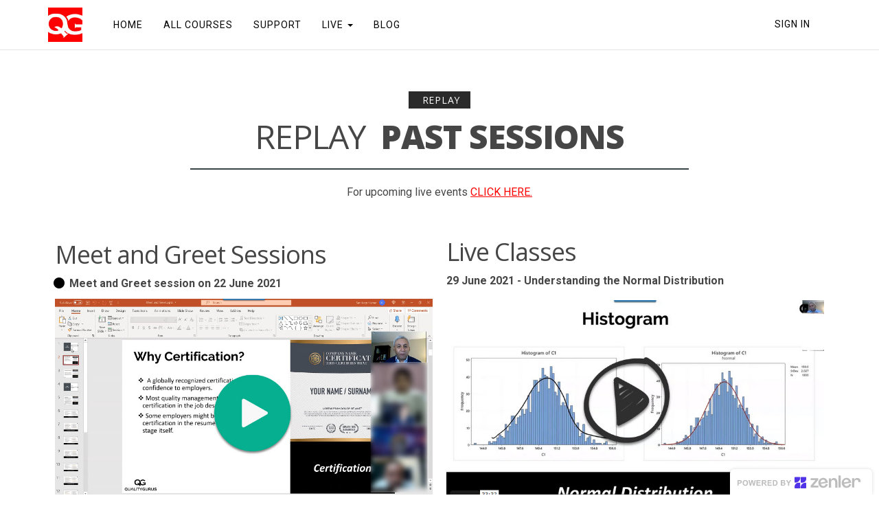

--- FILE ---
content_type: text/html; charset=UTF-8
request_url: https://learn.qualitygurus.com/replay
body_size: 8234
content:
<!DOCTYPE html>
<html>
<head> <!--baseURL--> <meta charset="utf-8"> <meta name="viewport" content="width=device-width, initial-scale=1.0">  <!-- HTML5 shim, for IE6-8 support of HTML5 elements. All other JS at the end of file. --> <!--[if lt IE 9]> <script src="js/html5shiv.js"></script> <script src="js/respond.min.js"></script> <![endif]-->   <title>Replay Past Recordings</title>
  
    <meta property="og:type" content="website" />



    <meta property="og:image" content="https://s3.us-east-1.amazonaws.com/contents.newzenler.com/14083/library/ebinar60bd312949ec6_lg.jpg">

    <meta property="og:title" content="Replay Past Recordings">

            <meta property="og:description" content="Replay past recordings of live webinars and classes.">
        <meta name="description" content="Replay past recordings of live webinars and classes.">

<meta name="csrf-token" content="TEjs49EzyrPUx4ZQNmhZqBegdUmcPwbbM8wvYFka">

<!-- Chrome, Firefox OS and Opera -->
<meta name="theme-color" content="#ffffff">
<!-- Windows Phone -->
<meta name="msapplication-navbutton-color" content="#ffffff">
<!-- iOS Safari -->
<meta name="apple-mobile-web-app-status-bar-style" content="#ffffff">

<link rel="canonical" href="https://learn.qualitygurus.com/replay">

    <!-- Global site tag (gtag.js) - Google Analytics -->
<script async src="https://www.googletagmanager.com/gtag/js?id=UA-25205520-20"></script>
<script>
  window.dataLayer = window.dataLayer || [];
  function gtag(){dataLayer.push(arguments);}
  gtag('js', new Date());

  gtag('config', 'UA-25205520-20');
</script>


<script>
window.embeddedChatbotConfig = {
chatbotId: "JmEWs6XBJRi-5GyDci4qI",
domain: "www.chatbase.co"
}
</script>
<script
src="https://www.chatbase.co/embed.min.js"
chatbotId="JmEWs6XBJRi-5GyDci4qI"
domain="www.chatbase.co"
defer>
</script>

<link href="https://maxcdn.bootstrapcdn.com/font-awesome/4.7.0/css/font-awesome.min.css" rel="stylesheet">
<link href="https://d235vmrai5heq2.cloudfront.net/fonts/fontawesome-free-5.11.1/css/all.min.css" rel="stylesheet">

<link href="https://d235vmrai5heq2.cloudfront.net/elements/bundles/Zenler/css/Zenler_skeleton.css?v=V3.5.00079" rel="stylesheet">
<link href="https://d235vmrai5heq2.cloudfront.net/elements/bundles/Zenler/css/Zenler_blocks.css?v=V3.5.00079" rel="stylesheet">
<link href="https://d235vmrai5heq2.cloudfront.net/css/community/icon.css" rel="stylesheet">
<link href="https://d235vmrai5heq2.cloudfront.net/elements/css/counteverest/counteverest.css" rel="stylesheet">
<link href="https://d235vmrai5heq2.cloudfront.net/css/manage-elements.css" rel="stylesheet">
<link rel="stylesheet" href="https://d235vmrai5heq2.cloudfront.net/css/admin/lib/bootstrap-sweetalert/sweetalert.css">
<link rel="stylesheet" href="https://d235vmrai5heq2.cloudfront.net/css/admin/separate/vendor/select2.min.css">
<link media="all" rel="stylesheet" type="text/css" href="https://s3.amazonaws.com/contents.newzenler.com/14083/css/brand.css">
            <link href="https://s3.us-east-1.amazonaws.com/contents.newzenler.com/14083/library/605a5d67e45ff_1616534887_red-square1-cut.jpg" rel="icon" type="image/png">
    
<link rel="stylesheet" href="https://fonts.googleapis.com/css?family=Catamaran" />


<!---->
<script type="text/javascript">

 /* window.onload= function f1()
  {
  		var filename = "https://d235vmrai5heq2.cloudfront.net/elements/bundles/Zenler/css/Zenler_skeleton.css";
  	 	var fileref=document.createElement("link");
        fileref.setAttribute("rel", "stylesheet");
        fileref.setAttribute("type", "text/css");
        fileref.setAttribute("href", filename);

        document.getElementsByTagName("head")[0].appendChild(fileref);
  }*/

</script>


	<script>
                            !function(f,b,e,v,n,t,s)
                            {if(f.fbq)return;n=f.fbq=function(){n.callMethod?
                            n.callMethod.apply(n,arguments):n.queue.push(arguments)};
                            if(!f._fbq)f._fbq=n;n.push=n;n.loaded=!0;n.version='2.0';
                            n.queue=[];t=b.createElement(e);t.async=!0;
                            t.src=v;s=b.getElementsByTagName(e)[0];
                            s.parentNode.insertBefore(t,s)}(window, document,'script',
                            'https://connect.facebook.net/en_US/fbevents.js');
                            fbq('init', '475173613038893');
                            fbq('track', 'PageView');
                            </script>
                            <noscript><img height='1' width='1' style='display:none'
                            src='https://www.facebook.com/tr?id=475173613038893&ev=PageView&noscript=1'
                            /></noscript>

                            

<!-- add cusom fonts start-->


<!-- add cusom fonts end -->

<script src="https://d235vmrai5heq2.cloudfront.net/js/admin/lib/jquery/jquery.min.js" crossorigin="anonymous"></script>
<script src="https://d235vmrai5heq2.cloudfront.net/fullcalendar-scheduler/main.js" type="text/javascript" crossorigin="anonymous"></script>
<link href="https://d235vmrai5heq2.cloudfront.net/fullcalendar-scheduler/calendar-main.css" rel="stylesheet">
<script type="text/javascript" src="https://d235vmrai5heq2.cloudfront.net/js/default/live-calendar.js?v=V3.5.00079" crossorigin="anonymous"></script>
<link rel="stylesheet" href="https://d235vmrai5heq2.cloudfront.net/fonts/fontawesome-pro-5.11.1/css/fontawesome.min.css">
<link rel="stylesheet" href="https://d235vmrai5heq2.cloudfront.net/fonts/fontawesome-pro-5.11.1/css/regular.min.css">
<link rel="stylesheet" href="https://d235vmrai5heq2.cloudfront.net/fonts/fontawesome-pro-5.11.1/css/light.min.css">

   
</head> <body class="body-style" data-new-gr-c-s-check-loaded="8.880.0" data-gr-ext-installed=""> <div id="page" class="page"> <div class="block parrot zenstyle headers" id="header5" data-zen="zen_header_dynamic" data-dynamic="true" data-yummy="false" style="border-bottom: 1px solid #e4e4e4" data-uniqid="1577353190306"> <div class="navbars header-logo header-style"> <nav class="navbar sbpro-navbar-left-right"> <div class="container"> <!-- Brand and toggle get grouped for better mobile display -->  <style>
    .zbv-blog-nav {border-bottom: 1px solid #e4e4e4; padding: 25px 0px;}
    .zbv-blog-nav ul {float:right; position: relative; right: -25px;}
    </style>
<div class="navbar-header">
    
    <button type="button" class="navbar-toggle collapsed dynamic-text" data-toggle="collapse" data-target="#navbar-inverse-collapse">
      <span class="sr-only">Toggle navigation</span>
      <span class="fa fa-bars"></span>
    </button>
  
                    <a class="navbar-brand navbar-logo text-blue" href="/"><img class="img-fluid" src="https://s3.us-east-1.amazonaws.com/contents.newzenler.com/14083/library/605a5d67e45ff_1616534887_red-square1-cut.jpg"></a>
            </div>
  <!-- Collect the nav links, forms, and other content for toggling --> <div class="collapse navbar-collapse" id="navbar-inverse-collapse">  <ul class="nav navbar-nav pull-center dynamic_menu_texts" data-dnd-list>
    
                                        
                    <li data-id="188657" data-visible="3" data-action="link">
                                                            <a href="/" target="_self" class="dynamic-link" >HOME</a>
                                                </li>
            
                                        
                    <li data-id="188658" data-visible="3" data-action="link">
                                                            <a href="/courses" target="_self" class="dynamic-link" >ALL COURSES</a>
                                                </li>
            
                                        
                    <li data-id="188659" data-visible="3" data-action="link">
                                                            <a href="/support" target="_self" class="dynamic-link" >SUPPORT</a>
                                                </li>
            
                                        
                    <li data-id="256795" data-visible="3" data-action="dropdown">
                                                            <div class="dropdown">
                            <a class="dynamic-link dropdown-toggle" type="button" data-toggle="dropdown" aria-expanded="false">LIVE
                                <span class="caret"></span>
                            </a>
                            <ul class="dropdown-menu dropdown-menu-left" data-parent="256795">
                                                                    <li data-subid="2883" data-visible="" data-action="link" data-parent="256795">
                                        <a href="https://learn.qualitygurus.com/livesessions" class="dynamic-link" target="_self">Upcoming</a>
                                    </li>
                                                                    <li data-subid="2884" data-visible="" data-action="link" data-parent="256795">
                                        <a href="https://learn.qualitygurus.com/replay" class="dynamic-link" target="_self">Replay</a>
                                    </li>
                                                          </ul>
                        </div>
                                                </li>
            
                                        
                    <li data-id="312956" data-visible="3" data-action="link">
                                                            <a href="https://www.qualitygurus.com/blog-layout/" target="_blank" class="dynamic-link" >BLOG</a>
                                                </li>
            </ul>
   <div class="navbar-buttons margin-top-10 navbar-mob jqLoginLogout" data-container="true" data-dynamic="true"  style="position: relative;margin-right: -15px;">
    <div data-component="button" style=" font-size: 14px;padding: 12px 15px;">
                <a style="font-size: 14px;padding: 25px 15px;text-transform: uppercase;letter-spacing: 1px" href="/login" class="dynamic-link">Sign In</a>
    </div>
</div>
  </div> </div> </nav> </div> </div> <div class="block parrot bg-layer title padding-top-bottom-40 content-style yummy" id="title15" data-uniqid="1625002523516"> <div class="overly"></div> <div class="container"> <div class="row v-center" style="padding:20px;" data-uniqid="1625002523512"> <div class="col-md-2"></div> <div class="col-md-8"> <div class="sbpro-bg-styler text-center" data-uniqid="1625002523517"> <div data-content="true"> <h6 class="font-gruppo heading-bg-nero-grey dynamic-heading" data-uniqid="1625002523509" style="z-index: 99999999;"><span>&nbsp;REPLAY</span></h6> </div> <div data-content="true"> <h1 class="font-open font-weight-light font-weight-span-blod text-large margin-bottom-0 dynamic-heading" data-uniqid="1625002523509" style="z-index: 99999999;">REPLAY&nbsp; <span>PAST SESSIONS</span></h1> </div> <div> <hr class="divider solid small" data-uniqid="1625002523506"> </div> <div data-content="true"> <p class="font-open text-noble-grey text-extra-medium dynamic-text" data-uniqid="1625002523511" style="z-index: 99999999;">For upcoming live events <a class="dynamic-link" href="https://learn.qualitygurus.com/livesessions" rel="noopener noreferrer" target="_blank">CLICK HERE.</a></p> </div> </div> </div> <div class="col-md-2"></div> </div><div class="row v-center margin-top-10 margin-bottom-10" style="margin-left:0px;margin-right:0px;" data-uniqid="1625002638116"><div class="col-md-6"><div><div data-content="true"><h1 class="margin-top-10 margin-bottom-10 dynamic-heading" data-uniqid="1625002645023" style="z-index: 99999999;">Meet and Greet Sessions</h1></div><div class="text-left margin-top-10 margin-bottom-10 dynamic-text" data-content="true" data-uniqid="1625002700125" style="z-index: 99999999; font-weight: bold;"><ul data-dnd-list=""><li class="fa-circle solid" style="--icon-color:#000;">Meet and Greet session on 22 June 2021</li></ul></div><div class="margin-top-10 margin-bottom-10" style="position: relative;"><a class="img-link" href="https://learn.qualitygurus.com/live-webinar/meet-and-greet-webinar-22june2021/replay" target="_blank"><img srcset="https://s3.us-east-1.amazonaws.com/contents.newzenler.com/14083/library/2021-06-26_10-23-2660d7549261456_sm.jpg 480w, https://s3.us-east-1.amazonaws.com/contents.newzenler.com/14083/library/2021-06-26_10-23-2660d7549261456_md.jpg 640w, https://s3.us-east-1.amazonaws.com/contents.newzenler.com/14083/library/2021-06-26_10-23-2660d7549261456_lg.jpg 1280w" sizes="(max-width: 500px) 480px,(max-width: 640px) 640px,(min-width: 640) 1280px" src="https://s3.us-east-1.amazonaws.com/contents.newzenler.com/14083/library/2021-06-26_10-23-2660d7549261456_lg.jpg" data-uniqid="1625002828099" class="" style="width: 100%;"></a></div></div></div><div class="col-md-6"><div><div data-content="true"><h1 class="margin-top-10 margin-bottom-10 dynamic-heading" data-uniqid="1625002677151" style="z-index: 99999999;">Live Classes</h1></div><div data-content="true" data-uniqid="1625614511553" class=""><p class="margin-top-10 margin-bottom-10 dynamic-text" data-uniqid="1625614511554" style="z-index: 99999999; font-weight: bold;">29 June 2021 - Understanding the Normal Distribution</p></div><div class="margin-top-10 margin-bottom-10" style="position: relative;"><a class="img-link" href="https://learn.qualitygurus.com/live-class/understanding-the-normal-distribution-for-csqp/replay" target="_blank"><img srcset="https://s3.us-east-1.amazonaws.com/contents.newzenler.com/14083/library/Normal%20Distribution60db885ab0e62_sm.jpg 480w, https://s3.us-east-1.amazonaws.com/contents.newzenler.com/14083/library/Normal%20Distribution60db885ab0e62_md.jpg 640w, https://s3.us-east-1.amazonaws.com/contents.newzenler.com/14083/library/Normal%20Distribution60db885ab0e62_lg.jpg 1280w" sizes="(max-width: 500px) 480px,(max-width: 640px) 640px,(min-width: 640) 1280px" src="https://s3.us-east-1.amazonaws.com/contents.newzenler.com/14083/library/Normal%20Distribution60db885ab0e62_lg.jpg" data-uniqid="1625002787767" class=""></a></div></div></div></div><div class="row v-center margin-top-10 margin-bottom-10" style="margin-left:0px;margin-right:0px;" data-uniqid="1625614610567"><div class="col-md-12"><div><div class="row v-center margin-top-10 margin-bottom-10" style="margin-left:0px;margin-right:0px;" data-uniqid="1627420309828"><div class="col-md-12"><div></div></div></div></div></div></div><div class="row v-center margin-top-10 margin-bottom-10" style="margin-left:0px;margin-right:0px;" data-uniqid="1625614504610"><div class="col-md-6"><div></div></div><div class="col-md-6"><div><div data-content="true" data-uniqid="1625614416820" class="" data-hover="true"><p class="margin-top-10 margin-bottom-10 dynamic-text" data-uniqid="1625614416821" style="z-index: 99999999; font-weight: bold;">06 July 2021 - Control Chart Quiz Questions</p></div><div><div class="videoWrapper margin-top-10 margin-bottom-10" style="position: relative;"><iframe src="https://player.vimeo.com/video/571873016?title=0&amp;byline=0&amp;portrait=0" allowfullscreen="" frameborder="0"></iframe></div></div></div></div></div><div class="row v-center margin-top-10 margin-bottom-10" style="margin-left:0px;margin-right:0px;" data-uniqid="1627420317764"><div class="col-md-6"><div></div></div><div class="col-md-6"><div><div data-content="true" data-uniqid="1627420317765" class="" data-hover="true"><p class="margin-top-10 margin-bottom-10 dynamic-text" data-uniqid="1627420317766" style="z-index: 99999999; font-weight: bold;">27 July 2021 - Process Capability Quiz Questions</p></div><div><div class="videoWrapper margin-top-10 margin-bottom-10" style="position: relative;"><iframe src="https://player.vimeo.com/video/580018923?title=0&amp;byline=0&amp;portrait=0" allowfullscreen="" frameborder="0"></iframe><div class="img-vid-resizer-main" style="width: 100%; left: 0px; top: 0px; height: 100%;"><div class="img-vid-resizer top-left"></div><div class="img-vid-resizer top-right"></div><div class="img-vid-resizer bottom-left"></div><div class="img-vid-resizer bottom-right"></div></div></div></div></div></div></div> </div> </div> <div class="block footer-style parrot zenstyle bg-layer padding-top-50 padding-bottom-50 center-center footer-block" data-zen="zen_footer_dynamic" data-dynamic="true" data-yummy="false" data-uniqid="1577353226700"> <div class="container">  <div class="row jqZenlerFooterBlock" data-component="grid">
    <div class="col-sm-9 padding-bottom-0">
        <div class="inline-wrapper pull-left pull-center-xs" data-container="true">
            <div data-content="true" data-component="text">
                <p class="small dynamic-text jqCopyRight">
                    &copy;

                    2026
                    QualityGurus

                </p>
            </div>

            <div data-component="list">
                <ul class="list-basic list-horizontal list-left list-small dynamic_menu_texts" style="margin-left: 20px" data-dnd-list>

                                                                                                                            
                                                    <li data-id="188660" data-visible="3">
                                <a href="/" target="_self" class="dynamic-link" >Home</a>
                            </li>
                                                                                                                                                    
                                                    <li data-id="188661" data-visible="3">
                                <a href="/courses" target="_self" class="dynamic-link" >Courses</a>
                            </li>
                                                                                                                                                    
                                                    <li data-id="188662" data-visible="3">
                                <a href="/support" target="_self" class="dynamic-link" >Support</a>
                            </li>
                                                                                                                                                    
                                                    <li data-id="188663" data-visible="3">
                                <a href="/terms" target="_self" class="dynamic-link" >Terms &amp; Conditions</a>
                            </li>
                                                                                                                                                    
                                                    <li data-id="188664" data-visible="3">
                                <a href="/privacypolicy" target="_self" class="dynamic-link" >Privacy Policy</a>
                            </li>
                                                                                                                                                    
                                                    <li data-id="188665" data-visible="3">
                                <a href="/cookiepolicy" target="_self" class="dynamic-link" >Cookie Policy</a>
                            </li>
                                            
                </ul>
            </div>
        </div>
    </div>
    <div class="col-sm-3 padding-bottom-0">
        <div class="inline-wrapper pull-right pull-center-xs" data-container="true">
            <div data-component="social">
                <ul class="list-basic list-horizontal social-basic-sm list-right pull-center-xs dynamic_menu_icons" data-dnd-list>

                                                                                                                            
                                                    <li data-id="188666" data-visible="3">
                                <a href="https://www.facebook.com/QGurus/" target="_blank" class="fab fa-facebook-square dynamic-link-icon" ></a>
                            </li>
                                                                                                                                                    
                                                    <li data-id="188668" data-visible="3">
                                <a href="https://twitter.com/QGurus" target="_blank" class="fab fa-twitter-square dynamic-link-icon" ></a>
                            </li>
                                                                                                                                                    
                                                    <li data-id="188669" data-visible="3">
                                <a href="https://www.youtube.com/channel/UCmLH_DmfUzSQYeNzE0OU9Nw" target="_blank" class="fab fa-youtube dynamic-link-icon" ></a>
                            </li>
                                            
                </ul>
            </div>
        </div>
    </div>
</div>
  </div> </div> </div>  <script type="text/javascript">
    var publishable_key = "pk_live_SI67QerxwmNx9mPSk2FWfapt";
    //var APP_URL = "https:\/\/learn.qualitygurus.com.prd.esyexpress.net"
    var APP_URL = '';
    var remove_strings_from_page_souce  = '1';
    var $default_school_strings = {};
    var fbtrackid     = "475173613038893"
    // var school_url = "learn.qualitygurus.com";
            var school_url = "learn.qualitygurus.com";
    </script>

<script type="text/javascript" src="https://d235vmrai5heq2.cloudfront.net/js/admin/lib/bootstrap-sweetalert/sweetalert.min.js" crossorigin="anonymous"></script>
<script type="text/javascript" src="https://d235vmrai5heq2.cloudfront.net/elements/bundles/Zenler/js/Zenler_skeleton.bundle.js" crossorigin="anonymous"></script>
<script src="https://d235vmrai5heq2.cloudfront.net/js/default/site.js?v=V3.5.00079" crossorigin="anonymous"></script>
<!--<script src="https://d235vmrai5heq2.cloudfront.net/js/app.js"></script>-->
<script src="https://d235vmrai5heq2.cloudfront.net/js/stripe.js?v=V3.5.00079" crossorigin="anonymous"></script>
<script src="https://d235vmrai5heq2.cloudfront.net/js/default/checkout.js?v=V3.5.00079" crossorigin="anonymous"></script>
<script src="https://d235vmrai5heq2.cloudfront.net/js/default/review.js?v=V3.5.00079" crossorigin="anonymous"></script>
<script src="https://d235vmrai5heq2.cloudfront.net/js/tether.min.js" crossorigin="anonymous"></script>
<!-- commented to avoid loading twice -->
<!-- <script src="https://d235vmrai5heq2.cloudfront.net/js/bootstrap.js"></script> -->
<script src="https://d235vmrai5heq2.cloudfront.net/js/zen-tracking.js?v=V3.5.00079" crossorigin="anonymous"></script>
<script src="https://d235vmrai5heq2.cloudfront.net/js/curriculum.js?v=V3.5.00079" crossorigin="anonymous"></script>
<script type="text/javascript" src="https://d235vmrai5heq2.cloudfront.net/js/jquery.blockUI.min.js" crossorigin="anonymous"></script>
<script type="text/javascript" src="https://d235vmrai5heq2.cloudfront.net/elements/js/counteverest/jquery.counteverest.min.js" crossorigin="anonymous"></script>
<script src="https://d235vmrai5heq2.cloudfront.net/js/admin/lib/velocity/velocity.min.js" crossorigin="anonymous"></script>
<script src="https://d235vmrai5heq2.cloudfront.net/js/admin/lib/velocity/velocity.ui.min.js" crossorigin="anonymous"></script>
<script type="text/javascript" src="https://d235vmrai5heq2.cloudfront.net/js/admin/lib/bootstrap-notify/bootstrap-notify.min.js" crossorigin="anonymous"></script>
<script type="text/javascript" src="https://d235vmrai5heq2.cloudfront.net/js/manage-elements.js?v=V3.5.00079" crossorigin="anonymous"></script>
<script src="https://d235vmrai5heq2.cloudfront.net/js/default/paypal.js?v=V3.5.00079" crossorigin="anonymous"></script>

<script type="text/javascript">

  course_currency = "";
  states = [];
  detected_state_id = "";
      siteTracking.internalApi    = {"queue_insert_url":"https:\/\/queue2.prd.esyexpress.net\/api\/v1\/queue\/insert","get_broadcast_users_url":"https:\/\/queue2.prd.esyexpress.net\/api\/v1\/get-broadcast-users","restart_job_url":"https:\/\/queue2.prd.esyexpress.net\/admin\/job\/{job_id}\/restart","remove_job_url":"https:\/\/queue2.prd.esyexpress.net\/admin\/job\/{job_id}\/remove","tracking_add_url":"https:\/\/webtracker.newzenler.com\/api\/v1\/tracking\/add","tracking_get_url":"https:\/\/webtracker.newzenler.com\/api\/v1\/tracking\/get","tracking_remove_url":"https:\/\/webtracker.newzenler.com\/api\/v1\/tracking\/remove","tracking_add_domain_url":"https:\/\/webtracker.newzenler.com\/api\/v1\/tracking\/add-domain","tracking_update_domain_url":"https:\/\/webtracker.newzenler.com\/api\/v1\/tracking\/update-domain","tracking_remove_domain_url":"https:\/\/webtracker.newzenler.com\/api\/v1\/tracking\/remove-domain","tracking_get_visit_date_url":"https:\/\/webtracker.newzenler.com\/api\/v1\/tracking\/get-visit-date"};
    manageElements.pageId       = 608099;
    manageElements.isEu         = false;
    manageElements.consent_text = "Yes, I agree to receive emails about your products and special offers.";
    manageElements.site_key     = "6Ld8cfkUAAAAADkC5jj5owZIRdOHeo8h2Bh-5FU2";
    manageElements.enable_captcha = 0;
    manageElements.captcha_type   = "invisible";
    manageElements.page_uri       = "replay";

    site.school_id       = 14083;
        
        account_id = "acct_1IZlVyIB6yb5lYVf";
    card_saved = 0;
    payment_method = "";

    $(document).ready(function(){
      manageElements.init();
    });
</script>
<script src="https://d235vmrai5heq2.cloudfront.net/js/default/live-class.js?v=V3.5.00079" crossorigin="anonymous"></script>
<script src="https://d235vmrai5heq2.cloudfront.net/js/default/live-webinar.js?v=V3.5.00079" type="text/javascript"></script>
<script src="https://d235vmrai5heq2.cloudfront.net/js/admin/lib/select2/select2.full.min.js?v=V3.5.00079" crossorigin="anonymous"></script>
<script src="https://d235vmrai5heq2.cloudfront.net/js/default/webinar.js?v=V3.5.00079" type="text/javascript"></script>
<script type="text/javascript" src="https://d235vmrai5heq2.cloudfront.net/js/default/live-calendar.js?v=V3.5.00079" crossorigin="anonymous"></script>
<script type="module">
  const GAMIFICATION_HOST_URL = "https:\/\/gamification-front.newzenler.com" + '/';

  import confettiLoader from '/js/school/celebration.js';
  confettiLoader({ host: GAMIFICATION_HOST_URL }); 
</script>

   <script type="text/javascript">
    var slug = "";
</script>
<div class="cookies-banner" id="cookie_box" style="display: none;">
    <div>
        This website uses cookies. Using this website means you are ok with this but you can learn more about our cookie policy <br /> and how to manage your cookie choices <a href="/cookiepolicy" target="_blank">here</a>    </div>
    <div class="cancel-button cookie_box_close">
        X
<!--        <i class="font-icon fa fa-times"></i>-->
    </div>
</div>

    

<input type="hidden" name="_token" value="TEjs49EzyrPUx4ZQNmhZqBegdUmcPwbbM8wvYFka" autocomplete="off">
    <footer>  </footer> </body><grammarly-desktop-integration data-grammarly-shadow-root="true"></grammarly-desktop-integration></html><div class="modal fade" id="zenPopupModal" tabindex="-1" role="dialog" aria-labelledby="myModalLabel" aria-hidden="true"><div class="modal-dialog modal-lg desktop"><div class="modal-content text-center popup-d2" id="zenPopupModalContent" data-popup="{'active':'true','trigger':'none','scroll':'0','delay':'0','animation':'normal'}" data-uniqid="1625002417220"><div class="relative-div" data-container="true"><button type="button" id="zenPopupModalClose" class="close" data-dismiss="modal"><span class="fas fa-times" data-uniqid="1625002417214"></span></button><div class="pop-img"><img src="/elements/bundles/photo-1460925895917-afdab827c52f.jpg" alt="" data-uniqid="1625002417216"></div><div class="popup-section2" data-container="true"><div data-content="true" data-component="text"><h2 style="text-align: center;" data-uniqid="1625002417217">Sign up for our newsletter!</h2></div><div data-content="true" data-component="text"><p style="text-align: center;" data-uniqid="1625002417218">Want to stay up-to-date on industry trends?</p></div><form action="" method="post" class="zen-custom-form" name="" data-container="true" style="padding-bottom:20px;" data-uniqid="1625002417217" data-before="Form"><div class="form-group"><div data-component="custom-input"><input class="form-control zen-custom-elm" id="name" name="name" placeholder="Your Name *" type="name" data-custom="{'input':'name','required':'true','ctype':''}" autocomplete="off" data-uniqid="1625002417221"></div></div><div class="form-group"><div data-component="custom-input"><input class="form-control zen-custom-elm" id="email" name="email" placeholder="Your Email *" type="email" data-custom="{'input':'email','required':'true','ctype':''}" autocomplete="off" data-uniqid="1625002417221"></div></div><div class="form-group gdpr-input-div" data-component="custom-checkbox" style="display:none;"><div class="checkbox margin-top-10 margin-bottom-10" data-custom="{'input':'0','required':'false','ctype':'gdpr'}" style="padding:5px;" data-uniqid="1625002417222"><input class="zen-custom-elm" type="checkbox" name="gdpr" id="gdpr"><label class="gdpr-text" style="padding: 0 0 0 20px;font-size: 13.5px" for="gdpr"></label></div></div><a href="#" class="btn btn-primary btn-wide btn-block zen-custom-elm" data-action="submit" data-submitaction="#" data-uniqid="1625002417216">Subscribe</a></form></div></div></div><style>.popup-d2{background-color:#242b4c;  padding: 0px; color:#fff;background-size:cover;width:100%;border-radius: 10px; -webkit-box-shadow: 0 15px 30px 0 rgba(0,0,0,.11), 0 5px 15px 0 rgba(0,0,0,.18);box-shadow: 0 15px 30px 0 rgba(0,0,0,.11), 0 5px 15px 0 rgba(0,0,0,.18);}.popup-d2 p{padding-bottom:10px;}.popup-d2 h2{ margin-bottom:10px;}.popup-d2 > .pop-img{width:100%; overflow: hidden; margin:0 auto; display: block;}.popup-d2 > .pop-img > img{width:100%; border-radius:5px;}.popup-d2 .btn {padding: 15px; font-size: 25px; width: 50%; margin: 0 auto;background: #48538e; border: 0px;}.popup-d2 .btn:hover {background: #5665b3;}.popup-d2 .close {width: 40px; height: 40px; margin: 0 auto; padding: 10px; position: absolute; right: -20px; top: -20px; border-radius: 80%; background: #232b4c; opacity: 1; color: #fff;z-index:9999;}.popup-d2 input {width:50%; height: 50px; margin: 0 auto; padding: 8px; background-color: #fff; border: 1px solid #ccc; border-radius: 5px;}.popup-d2 > .popup-section2 {padding:30px;}.popup-d2 .pop-img img{border-top-left-radius: 7px;border-top-right-radius: 7px;}</style></div></div>

--- FILE ---
content_type: text/html; charset=UTF-8
request_url: https://player.vimeo.com/video/571873016?title=0&byline=0&portrait=0
body_size: 6737
content:
<!DOCTYPE html>
<html lang="en">
<head>
  <meta charset="utf-8">
  <meta name="viewport" content="width=device-width,initial-scale=1,user-scalable=yes">
  
  <link rel="canonical" href="https://player.vimeo.com/video/571873016">
  <meta name="googlebot" content="noindex,indexifembedded">
  
  
  <title>summary-2021-07-06-control-charts-quiz.mp4 on Vimeo</title>
  <style>
      body, html, .player, .fallback {
          overflow: hidden;
          width: 100%;
          height: 100%;
          margin: 0;
          padding: 0;
      }
      .fallback {
          
              background-color: transparent;
          
      }
      .player.loading { opacity: 0; }
      .fallback iframe {
          position: fixed;
          left: 0;
          top: 0;
          width: 100%;
          height: 100%;
      }
  </style>
  <link rel="modulepreload" href="https://f.vimeocdn.com/p/4.46.25/js/player.module.js" crossorigin="anonymous">
  <link rel="modulepreload" href="https://f.vimeocdn.com/p/4.46.25/js/vendor.module.js" crossorigin="anonymous">
  <link rel="preload" href="https://f.vimeocdn.com/p/4.46.25/css/player.css" as="style">
</head>

<body>


<div class="vp-placeholder">
    <style>
        .vp-placeholder,
        .vp-placeholder-thumb,
        .vp-placeholder-thumb::before,
        .vp-placeholder-thumb::after {
            position: absolute;
            top: 0;
            bottom: 0;
            left: 0;
            right: 0;
        }
        .vp-placeholder {
            visibility: hidden;
            width: 100%;
            max-height: 100%;
            height: calc(1080 / 1920 * 100vw);
            max-width: calc(1920 / 1080 * 100vh);
            margin: auto;
        }
        .vp-placeholder-carousel {
            display: none;
            background-color: #000;
            position: absolute;
            left: 0;
            right: 0;
            bottom: -60px;
            height: 60px;
        }
    </style>

    

    
        <style>
            .vp-placeholder-thumb {
                overflow: hidden;
                width: 100%;
                max-height: 100%;
                margin: auto;
            }
            .vp-placeholder-thumb::before,
            .vp-placeholder-thumb::after {
                content: "";
                display: block;
                filter: blur(7px);
                margin: 0;
                background: url(https://i.vimeocdn.com/video/1190372123-b80abceacb1573fa3d0346d98920c11bbc18520515c9e8ad9e6f34c0d3a06ba8-d?mw=80&q=85) 50% 50% / contain no-repeat;
            }
            .vp-placeholder-thumb::before {
                 
                margin: -30px;
            }
        </style>
    

    <div class="vp-placeholder-thumb"></div>
    <div class="vp-placeholder-carousel"></div>
    <script>function placeholderInit(t,h,d,s,n,o){var i=t.querySelector(".vp-placeholder"),v=t.querySelector(".vp-placeholder-thumb");if(h){var p=function(){try{return window.self!==window.top}catch(a){return!0}}(),w=200,y=415,r=60;if(!p&&window.innerWidth>=w&&window.innerWidth<y){i.style.bottom=r+"px",i.style.maxHeight="calc(100vh - "+r+"px)",i.style.maxWidth="calc("+n+" / "+o+" * (100vh - "+r+"px))";var f=t.querySelector(".vp-placeholder-carousel");f.style.display="block"}}if(d){var e=new Image;e.onload=function(){var a=n/o,c=e.width/e.height;if(c<=.95*a||c>=1.05*a){var l=i.getBoundingClientRect(),g=l.right-l.left,b=l.bottom-l.top,m=window.innerWidth/g*100,x=window.innerHeight/b*100;v.style.height="calc("+e.height+" / "+e.width+" * "+m+"vw)",v.style.maxWidth="calc("+e.width+" / "+e.height+" * "+x+"vh)"}i.style.visibility="visible"},e.src=s}else i.style.visibility="visible"}
</script>
    <script>placeholderInit(document,  false ,  true , "https://i.vimeocdn.com/video/1190372123-b80abceacb1573fa3d0346d98920c11bbc18520515c9e8ad9e6f34c0d3a06ba8-d?mw=80\u0026q=85",  1920 ,  1080 );</script>
</div>

<div id="player" class="player"></div>
<script>window.playerConfig = {"cdn_url":"https://f.vimeocdn.com","vimeo_api_url":"api.vimeo.com","request":{"files":{"dash":{"cdns":{"akfire_interconnect_quic":{"avc_url":"https://vod-adaptive-ak.vimeocdn.com/exp=1769009806~acl=%2Fec49590c-19a1-4e2a-9b3f-61ef6c1aed49%2Fpsid%3D339f9813cb1b5feec602bae79f65114e74bdf5b9aa7e871b4da22bec823f351b%2F%2A~hmac=8ea5b4efee8729a414178711e90e89985380568723281dd5e413a7ec64eac411/ec49590c-19a1-4e2a-9b3f-61ef6c1aed49/psid=339f9813cb1b5feec602bae79f65114e74bdf5b9aa7e871b4da22bec823f351b/v2/playlist/av/primary/prot/cXNyPTE/playlist.json?omit=av1-hevc\u0026pathsig=8c953e4f~DGsPUzvDMWgosusf49UU82JVzaiHdEA2Id72YHF5Qmc\u0026qsr=1\u0026r=dXM%3D\u0026rh=4tenNg","origin":"gcs","url":"https://vod-adaptive-ak.vimeocdn.com/exp=1769009806~acl=%2Fec49590c-19a1-4e2a-9b3f-61ef6c1aed49%2Fpsid%3D339f9813cb1b5feec602bae79f65114e74bdf5b9aa7e871b4da22bec823f351b%2F%2A~hmac=8ea5b4efee8729a414178711e90e89985380568723281dd5e413a7ec64eac411/ec49590c-19a1-4e2a-9b3f-61ef6c1aed49/psid=339f9813cb1b5feec602bae79f65114e74bdf5b9aa7e871b4da22bec823f351b/v2/playlist/av/primary/prot/cXNyPTE/playlist.json?pathsig=8c953e4f~DGsPUzvDMWgosusf49UU82JVzaiHdEA2Id72YHF5Qmc\u0026qsr=1\u0026r=dXM%3D\u0026rh=4tenNg"},"fastly_skyfire":{"avc_url":"https://skyfire.vimeocdn.com/1769009806-0x1e6e0bd5c98e8c9e71d63d72963bce7f7ed0eea1/ec49590c-19a1-4e2a-9b3f-61ef6c1aed49/psid=339f9813cb1b5feec602bae79f65114e74bdf5b9aa7e871b4da22bec823f351b/v2/playlist/av/primary/prot/cXNyPTE/playlist.json?omit=av1-hevc\u0026pathsig=8c953e4f~DGsPUzvDMWgosusf49UU82JVzaiHdEA2Id72YHF5Qmc\u0026qsr=1\u0026r=dXM%3D\u0026rh=4tenNg","origin":"gcs","url":"https://skyfire.vimeocdn.com/1769009806-0x1e6e0bd5c98e8c9e71d63d72963bce7f7ed0eea1/ec49590c-19a1-4e2a-9b3f-61ef6c1aed49/psid=339f9813cb1b5feec602bae79f65114e74bdf5b9aa7e871b4da22bec823f351b/v2/playlist/av/primary/prot/cXNyPTE/playlist.json?pathsig=8c953e4f~DGsPUzvDMWgosusf49UU82JVzaiHdEA2Id72YHF5Qmc\u0026qsr=1\u0026r=dXM%3D\u0026rh=4tenNg"}},"default_cdn":"akfire_interconnect_quic","separate_av":true,"streams":[{"profile":"174","id":"7951af52-b87a-488b-ba37-e1a95a019a30","fps":30,"quality":"720p"},{"profile":"164","id":"bfe2f239-1194-443a-824c-dbadcfe1f0b3","fps":30,"quality":"360p"},{"profile":"175","id":"041357a8-1e22-4bb2-8974-db583304cdd1","fps":30,"quality":"1080p"},{"profile":"165","id":"2fd03766-7126-4c7c-aa20-6ef2a18c4fcd","fps":30,"quality":"540p"},{"profile":"d0b41bac-2bf2-4310-8113-df764d486192","id":"4362ae4e-0dfe-414a-be37-c1bfcab3a7ba","fps":30,"quality":"240p"}],"streams_avc":[{"profile":"175","id":"041357a8-1e22-4bb2-8974-db583304cdd1","fps":30,"quality":"1080p"},{"profile":"165","id":"2fd03766-7126-4c7c-aa20-6ef2a18c4fcd","fps":30,"quality":"540p"},{"profile":"d0b41bac-2bf2-4310-8113-df764d486192","id":"4362ae4e-0dfe-414a-be37-c1bfcab3a7ba","fps":30,"quality":"240p"},{"profile":"174","id":"7951af52-b87a-488b-ba37-e1a95a019a30","fps":30,"quality":"720p"},{"profile":"164","id":"bfe2f239-1194-443a-824c-dbadcfe1f0b3","fps":30,"quality":"360p"}]},"hls":{"captions":"https://vod-adaptive-ak.vimeocdn.com/exp=1769009806~acl=%2Fec49590c-19a1-4e2a-9b3f-61ef6c1aed49%2Fpsid%3D339f9813cb1b5feec602bae79f65114e74bdf5b9aa7e871b4da22bec823f351b%2F%2A~hmac=8ea5b4efee8729a414178711e90e89985380568723281dd5e413a7ec64eac411/ec49590c-19a1-4e2a-9b3f-61ef6c1aed49/psid=339f9813cb1b5feec602bae79f65114e74bdf5b9aa7e871b4da22bec823f351b/v2/playlist/av/primary/sub/12685845-en,12685849-zh,12685851-es,12685852-pt/prot/cXNyPTE/playlist.m3u8?ext-subs=1\u0026omit=opus\u0026pathsig=8c953e4f~mEvefsS0toWdGPU3QJ3ZLssIH1OIy6UVNQL59JiPlHA\u0026qsr=1\u0026r=dXM%3D\u0026rh=4tenNg\u0026sf=fmp4","cdns":{"akfire_interconnect_quic":{"avc_url":"https://vod-adaptive-ak.vimeocdn.com/exp=1769009806~acl=%2Fec49590c-19a1-4e2a-9b3f-61ef6c1aed49%2Fpsid%3D339f9813cb1b5feec602bae79f65114e74bdf5b9aa7e871b4da22bec823f351b%2F%2A~hmac=8ea5b4efee8729a414178711e90e89985380568723281dd5e413a7ec64eac411/ec49590c-19a1-4e2a-9b3f-61ef6c1aed49/psid=339f9813cb1b5feec602bae79f65114e74bdf5b9aa7e871b4da22bec823f351b/v2/playlist/av/primary/sub/12685845-en,12685849-zh,12685851-es,12685852-pt/prot/cXNyPTE/playlist.m3u8?ext-subs=1\u0026omit=av1-hevc-opus\u0026pathsig=8c953e4f~mEvefsS0toWdGPU3QJ3ZLssIH1OIy6UVNQL59JiPlHA\u0026qsr=1\u0026r=dXM%3D\u0026rh=4tenNg\u0026sf=fmp4","captions":"https://vod-adaptive-ak.vimeocdn.com/exp=1769009806~acl=%2Fec49590c-19a1-4e2a-9b3f-61ef6c1aed49%2Fpsid%3D339f9813cb1b5feec602bae79f65114e74bdf5b9aa7e871b4da22bec823f351b%2F%2A~hmac=8ea5b4efee8729a414178711e90e89985380568723281dd5e413a7ec64eac411/ec49590c-19a1-4e2a-9b3f-61ef6c1aed49/psid=339f9813cb1b5feec602bae79f65114e74bdf5b9aa7e871b4da22bec823f351b/v2/playlist/av/primary/sub/12685845-en,12685849-zh,12685851-es,12685852-pt/prot/cXNyPTE/playlist.m3u8?ext-subs=1\u0026omit=opus\u0026pathsig=8c953e4f~mEvefsS0toWdGPU3QJ3ZLssIH1OIy6UVNQL59JiPlHA\u0026qsr=1\u0026r=dXM%3D\u0026rh=4tenNg\u0026sf=fmp4","origin":"gcs","url":"https://vod-adaptive-ak.vimeocdn.com/exp=1769009806~acl=%2Fec49590c-19a1-4e2a-9b3f-61ef6c1aed49%2Fpsid%3D339f9813cb1b5feec602bae79f65114e74bdf5b9aa7e871b4da22bec823f351b%2F%2A~hmac=8ea5b4efee8729a414178711e90e89985380568723281dd5e413a7ec64eac411/ec49590c-19a1-4e2a-9b3f-61ef6c1aed49/psid=339f9813cb1b5feec602bae79f65114e74bdf5b9aa7e871b4da22bec823f351b/v2/playlist/av/primary/sub/12685845-en,12685849-zh,12685851-es,12685852-pt/prot/cXNyPTE/playlist.m3u8?ext-subs=1\u0026omit=opus\u0026pathsig=8c953e4f~mEvefsS0toWdGPU3QJ3ZLssIH1OIy6UVNQL59JiPlHA\u0026qsr=1\u0026r=dXM%3D\u0026rh=4tenNg\u0026sf=fmp4"},"fastly_skyfire":{"avc_url":"https://skyfire.vimeocdn.com/1769009806-0x1e6e0bd5c98e8c9e71d63d72963bce7f7ed0eea1/ec49590c-19a1-4e2a-9b3f-61ef6c1aed49/psid=339f9813cb1b5feec602bae79f65114e74bdf5b9aa7e871b4da22bec823f351b/v2/playlist/av/primary/sub/12685845-en,12685849-zh,12685851-es,12685852-pt/prot/cXNyPTE/playlist.m3u8?ext-subs=1\u0026omit=av1-hevc-opus\u0026pathsig=8c953e4f~mEvefsS0toWdGPU3QJ3ZLssIH1OIy6UVNQL59JiPlHA\u0026qsr=1\u0026r=dXM%3D\u0026rh=4tenNg\u0026sf=fmp4","captions":"https://skyfire.vimeocdn.com/1769009806-0x1e6e0bd5c98e8c9e71d63d72963bce7f7ed0eea1/ec49590c-19a1-4e2a-9b3f-61ef6c1aed49/psid=339f9813cb1b5feec602bae79f65114e74bdf5b9aa7e871b4da22bec823f351b/v2/playlist/av/primary/sub/12685845-en,12685849-zh,12685851-es,12685852-pt/prot/cXNyPTE/playlist.m3u8?ext-subs=1\u0026omit=opus\u0026pathsig=8c953e4f~mEvefsS0toWdGPU3QJ3ZLssIH1OIy6UVNQL59JiPlHA\u0026qsr=1\u0026r=dXM%3D\u0026rh=4tenNg\u0026sf=fmp4","origin":"gcs","url":"https://skyfire.vimeocdn.com/1769009806-0x1e6e0bd5c98e8c9e71d63d72963bce7f7ed0eea1/ec49590c-19a1-4e2a-9b3f-61ef6c1aed49/psid=339f9813cb1b5feec602bae79f65114e74bdf5b9aa7e871b4da22bec823f351b/v2/playlist/av/primary/sub/12685845-en,12685849-zh,12685851-es,12685852-pt/prot/cXNyPTE/playlist.m3u8?ext-subs=1\u0026omit=opus\u0026pathsig=8c953e4f~mEvefsS0toWdGPU3QJ3ZLssIH1OIy6UVNQL59JiPlHA\u0026qsr=1\u0026r=dXM%3D\u0026rh=4tenNg\u0026sf=fmp4"}},"default_cdn":"akfire_interconnect_quic","separate_av":true}},"file_codecs":{"av1":[],"avc":["041357a8-1e22-4bb2-8974-db583304cdd1","2fd03766-7126-4c7c-aa20-6ef2a18c4fcd","4362ae4e-0dfe-414a-be37-c1bfcab3a7ba","7951af52-b87a-488b-ba37-e1a95a019a30","bfe2f239-1194-443a-824c-dbadcfe1f0b3"],"hevc":{"dvh1":[],"hdr":[],"sdr":[]}},"lang":"en","referrer":"https://learn.qualitygurus.com/replay","cookie_domain":".vimeo.com","signature":"3dd4ca2274bfb661ba68428de2f60974","timestamp":1769002226,"expires":7580,"text_tracks":[{"id":12685845,"lang":"en","url":"https://captions.vimeo.com/captions/12685845.vtt?expires=1769009806\u0026sig=46d6a592a3ae781ab10408d68592bfeb679d9554","kind":"subtitles","label":"English","provenance":"user_uploaded","default":true},{"id":12685849,"lang":"zh","url":"https://captions.vimeo.com/captions/12685849.vtt?expires=1769009806\u0026sig=53a62d7329878947cd0586862322aba088e60796","kind":"subtitles","label":"中文","provenance":"user_uploaded"},{"id":12685851,"lang":"es","url":"https://captions.vimeo.com/captions/12685851.vtt?expires=1769009806\u0026sig=b9ec3cfedaa48510d1c7a704f06bad8b90067330","kind":"subtitles","label":"Español","provenance":"user_uploaded"},{"id":12685852,"lang":"pt","url":"https://captions.vimeo.com/captions/12685852.vtt?expires=1769009806\u0026sig=124e53901aacff22c61b0959305e0218b66ede4d","kind":"subtitles","label":"Português","provenance":"user_uploaded"}],"thumb_preview":{"url":"https://videoapi-sprites.vimeocdn.com/video-sprites/image/d52f5af2-6d8d-497c-ba2f-e2bcbc6e9f2d.0.jpeg?ClientID=sulu\u0026Expires=1769005825\u0026Signature=4efb3f568507c432062f6580b7c3214a6813baad","height":2880,"width":4260,"frame_height":240,"frame_width":426,"columns":10,"frames":120},"currency":"USD","session":"664103f3273a74642f4897b1b41edb505e614c0b1769002226","cookie":{"volume":1,"quality":null,"hd":0,"captions":null,"transcript":null,"captions_styles":{"color":null,"fontSize":null,"fontFamily":null,"fontOpacity":null,"bgOpacity":null,"windowColor":null,"windowOpacity":null,"bgColor":null,"edgeStyle":null},"audio_language":null,"audio_kind":null,"qoe_survey_vote":0},"build":{"backend":"31e9776","js":"4.46.25"},"urls":{"js":"https://f.vimeocdn.com/p/4.46.25/js/player.js","js_base":"https://f.vimeocdn.com/p/4.46.25/js","js_module":"https://f.vimeocdn.com/p/4.46.25/js/player.module.js","js_vendor_module":"https://f.vimeocdn.com/p/4.46.25/js/vendor.module.js","locales_js":{"de-DE":"https://f.vimeocdn.com/p/4.46.25/js/player.de-DE.js","en":"https://f.vimeocdn.com/p/4.46.25/js/player.js","es":"https://f.vimeocdn.com/p/4.46.25/js/player.es.js","fr-FR":"https://f.vimeocdn.com/p/4.46.25/js/player.fr-FR.js","ja-JP":"https://f.vimeocdn.com/p/4.46.25/js/player.ja-JP.js","ko-KR":"https://f.vimeocdn.com/p/4.46.25/js/player.ko-KR.js","pt-BR":"https://f.vimeocdn.com/p/4.46.25/js/player.pt-BR.js","zh-CN":"https://f.vimeocdn.com/p/4.46.25/js/player.zh-CN.js"},"ambisonics_js":"https://f.vimeocdn.com/p/external/ambisonics.min.js","barebone_js":"https://f.vimeocdn.com/p/4.46.25/js/barebone.js","chromeless_js":"https://f.vimeocdn.com/p/4.46.25/js/chromeless.js","three_js":"https://f.vimeocdn.com/p/external/three.rvimeo.min.js","vuid_js":"https://f.vimeocdn.com/js_opt/modules/utils/vuid.min.js","hive_sdk":"https://f.vimeocdn.com/p/external/hive-sdk.js","hive_interceptor":"https://f.vimeocdn.com/p/external/hive-interceptor.js","proxy":"https://player.vimeo.com/static/proxy.html","css":"https://f.vimeocdn.com/p/4.46.25/css/player.css","chromeless_css":"https://f.vimeocdn.com/p/4.46.25/css/chromeless.css","fresnel":"https://arclight.vimeo.com/add/player-stats","player_telemetry_url":"https://arclight.vimeo.com/player-events","telemetry_base":"https://lensflare.vimeo.com"},"flags":{"plays":1,"dnt":0,"autohide_controls":0,"preload_video":"metadata_on_hover","qoe_survey_forced":0,"ai_widget":0,"ecdn_delta_updates":0,"disable_mms":0,"check_clip_skipping_forward":0},"country":"US","client":{"ip":"52.15.35.64"},"ab_tests":{"cross_origin_texttracks":{"group":"variant","track":false,"data":null}},"atid":"968461822.1769002226","ai_widget_signature":"ba327e4525f630ee560319aebe40458f44a4aa5092c18d4f8d2d920c0db9ebb4_1769005826","config_refresh_url":"https://player.vimeo.com/video/571873016/config/request?atid=968461822.1769002226\u0026expires=7580\u0026referrer=https%3A%2F%2Flearn.qualitygurus.com%2Freplay\u0026session=664103f3273a74642f4897b1b41edb505e614c0b1769002226\u0026signature=3dd4ca2274bfb661ba68428de2f60974\u0026time=1769002226\u0026v=1"},"player_url":"player.vimeo.com","video":{"id":571873016,"title":"summary-2021-07-06-control-charts-quiz.mp4","width":1920,"height":1080,"duration":1895,"url":"","share_url":"https://vimeo.com/571873016","embed_code":"\u003ciframe title=\"vimeo-player\" src=\"https://player.vimeo.com/video/571873016?h=f932998c75\" width=\"640\" height=\"360\" frameborder=\"0\" referrerpolicy=\"strict-origin-when-cross-origin\" allow=\"autoplay; fullscreen; picture-in-picture; clipboard-write; encrypted-media; web-share\"   allowfullscreen\u003e\u003c/iframe\u003e","default_to_hd":0,"privacy":"disable","embed_permission":"public","thumbnail_url":"https://i.vimeocdn.com/video/1190372123-b80abceacb1573fa3d0346d98920c11bbc18520515c9e8ad9e6f34c0d3a06ba8-d","owner":{"id":120531784,"name":"Zenler","img":"https://i.vimeocdn.com/portrait/defaults-blue_60x60?region=us","img_2x":"https://i.vimeocdn.com/portrait/defaults-blue_60x60?region=us","url":"https://vimeo.com/user120531784","account_type":"enterprise"},"spatial":0,"live_event":null,"version":{"current":null,"available":[{"id":249105656,"file_id":2702561336,"is_current":true}]},"unlisted_hash":null,"rating":{"id":3},"fps":30,"bypass_token":"eyJ0eXAiOiJKV1QiLCJhbGciOiJIUzI1NiJ9.eyJjbGlwX2lkIjo1NzE4NzMwMTYsImV4cCI6MTc2OTAwOTg0MH0.1d2AgFXog3DF9skrkH5g3PM8EMPWL8BnnwuwUR1R0jk","channel_layout":"stereo","ai":0,"locale":""},"user":{"id":0,"team_id":0,"team_origin_user_id":0,"account_type":"none","liked":0,"watch_later":0,"owner":0,"mod":0,"logged_in":0,"private_mode_enabled":0,"vimeo_api_client_token":"eyJhbGciOiJIUzI1NiIsInR5cCI6IkpXVCJ9.eyJzZXNzaW9uX2lkIjoiNjY0MTAzZjMyNzNhNzQ2NDJmNDg5N2IxYjQxZWRiNTA1ZTYxNGMwYjE3NjkwMDIyMjYiLCJleHAiOjE3NjkwMDk4MDYsImFwcF9pZCI6MTE4MzU5LCJzY29wZXMiOiJwdWJsaWMgc3RhdHMifQ.uPTMhPoQrvzZhewfccFGvn81PGqai2I4bSHCPGad10g"},"view":1,"vimeo_url":"vimeo.com","embed":{"audio_track":"","autoplay":0,"autopause":1,"dnt":0,"editor":0,"keyboard":1,"log_plays":1,"loop":0,"muted":0,"on_site":0,"texttrack":"","transparent":1,"outro":"beginning","playsinline":1,"quality":null,"player_id":"","api":null,"app_id":"","color":"a2a2a2","color_one":"000000","color_two":"a2a2a2","color_three":"ffffff","color_four":"000000","context":"embed.main","settings":{"auto_pip":1,"badge":0,"byline":0,"collections":0,"color":0,"force_color_one":0,"force_color_two":0,"force_color_three":0,"force_color_four":0,"embed":0,"fullscreen":1,"like":0,"logo":0,"playbar":1,"portrait":0,"pip":1,"share":0,"spatial_compass":0,"spatial_label":0,"speed":1,"title":0,"volume":1,"watch_later":0,"watch_full_video":1,"controls":1,"airplay":1,"audio_tracks":1,"chapters":1,"chromecast":1,"cc":1,"transcript":1,"quality":1,"play_button_position":0,"ask_ai":0,"skipping_forward":1,"debug_payload_collection_policy":"default"},"create_interactive":{"has_create_interactive":false,"viddata_url":""},"min_quality":null,"max_quality":null,"initial_quality":null,"prefer_mms":1}}</script>
<script>const fullscreenSupported="exitFullscreen"in document||"webkitExitFullscreen"in document||"webkitCancelFullScreen"in document||"mozCancelFullScreen"in document||"msExitFullscreen"in document||"webkitEnterFullScreen"in document.createElement("video");var isIE=checkIE(window.navigator.userAgent),incompatibleBrowser=!fullscreenSupported||isIE;window.noModuleLoading=!1,window.dynamicImportSupported=!1,window.cssLayersSupported=typeof CSSLayerBlockRule<"u",window.isInIFrame=function(){try{return window.self!==window.top}catch(e){return!0}}(),!window.isInIFrame&&/twitter/i.test(navigator.userAgent)&&window.playerConfig.video.url&&(window.location=window.playerConfig.video.url),window.playerConfig.request.lang&&document.documentElement.setAttribute("lang",window.playerConfig.request.lang),window.loadScript=function(e){var n=document.getElementsByTagName("script")[0];n&&n.parentNode?n.parentNode.insertBefore(e,n):document.head.appendChild(e)},window.loadVUID=function(){if(!window.playerConfig.request.flags.dnt&&!window.playerConfig.embed.dnt){window._vuid=[["pid",window.playerConfig.request.session]];var e=document.createElement("script");e.async=!0,e.src=window.playerConfig.request.urls.vuid_js,window.loadScript(e)}},window.loadCSS=function(e,n){var i={cssDone:!1,startTime:new Date().getTime(),link:e.createElement("link")};return i.link.rel="stylesheet",i.link.href=n,e.getElementsByTagName("head")[0].appendChild(i.link),i.link.onload=function(){i.cssDone=!0},i},window.loadLegacyJS=function(e,n){if(incompatibleBrowser){var i=e.querySelector(".vp-placeholder");i&&i.parentNode&&i.parentNode.removeChild(i);let a=`/video/${window.playerConfig.video.id}/fallback`;window.playerConfig.request.referrer&&(a+=`?referrer=${window.playerConfig.request.referrer}`),n.innerHTML=`<div class="fallback"><iframe title="unsupported message" src="${a}" frameborder="0"></iframe></div>`}else{n.className="player loading";var t=window.loadCSS(e,window.playerConfig.request.urls.css),r=e.createElement("script"),o=!1;r.src=window.playerConfig.request.urls.js,window.loadScript(r),r["onreadystatechange"in r?"onreadystatechange":"onload"]=function(){!o&&(!this.readyState||this.readyState==="loaded"||this.readyState==="complete")&&(o=!0,playerObject=new VimeoPlayer(n,window.playerConfig,t.cssDone||{link:t.link,startTime:t.startTime}))},window.loadVUID()}};function checkIE(e){e=e&&e.toLowerCase?e.toLowerCase():"";function n(r){return r=r.toLowerCase(),new RegExp(r).test(e);return browserRegEx}var i=n("msie")?parseFloat(e.replace(/^.*msie (\d+).*$/,"$1")):!1,t=n("trident")?parseFloat(e.replace(/^.*trident\/(\d+)\.(\d+).*$/,"$1.$2"))+4:!1;return i||t}
</script>
<script nomodule>
  window.noModuleLoading = true;
  var playerEl = document.getElementById('player');
  window.loadLegacyJS(document, playerEl);
</script>
<script type="module">try{import("").catch(()=>{})}catch(t){}window.dynamicImportSupported=!0;
</script>
<script type="module">if(!window.dynamicImportSupported||!window.cssLayersSupported){if(!window.noModuleLoading){window.noModuleLoading=!0;var playerEl=document.getElementById("player");window.loadLegacyJS(document,playerEl)}var moduleScriptLoader=document.getElementById("js-module-block");moduleScriptLoader&&moduleScriptLoader.parentElement.removeChild(moduleScriptLoader)}
</script>
<script type="module" id="js-module-block">if(!window.noModuleLoading&&window.dynamicImportSupported&&window.cssLayersSupported){const n=document.getElementById("player"),e=window.loadCSS(document,window.playerConfig.request.urls.css);import(window.playerConfig.request.urls.js_module).then(function(o){new o.VimeoPlayer(n,window.playerConfig,e.cssDone||{link:e.link,startTime:e.startTime}),window.loadVUID()}).catch(function(o){throw/TypeError:[A-z ]+import[A-z ]+module/gi.test(o)&&window.loadLegacyJS(document,n),o})}
</script>

<script type="application/ld+json">{"embedUrl":"https://player.vimeo.com/video/571873016?h=f932998c75","thumbnailUrl":"https://i.vimeocdn.com/video/1190372123-b80abceacb1573fa3d0346d98920c11bbc18520515c9e8ad9e6f34c0d3a06ba8-d?f=webp","name":"summary-2021-07-06-control-charts-quiz.mp4","description":"This is \"summary-2021-07-06-control-charts-quiz.mp4\" by \"Zenler\" on Vimeo, the home for high quality videos and the people who love them.","duration":"PT1895S","uploadDate":"2021-07-06T19:15:37-04:00","@context":"https://schema.org/","@type":"VideoObject"}</script>

</body>
</html>


--- FILE ---
content_type: text/html; charset=UTF-8
request_url: https://player.vimeo.com/video/580018923?title=0&byline=0&portrait=0
body_size: 6592
content:
<!DOCTYPE html>
<html lang="en">
<head>
  <meta charset="utf-8">
  <meta name="viewport" content="width=device-width,initial-scale=1,user-scalable=yes">
  
  <link rel="canonical" href="https://player.vimeo.com/video/580018923">
  <meta name="googlebot" content="noindex,indexifembedded">
  
  
  <title>summary-2021-07-27-process-capability-quiz.mp4 on Vimeo</title>
  <style>
      body, html, .player, .fallback {
          overflow: hidden;
          width: 100%;
          height: 100%;
          margin: 0;
          padding: 0;
      }
      .fallback {
          
              background-color: transparent;
          
      }
      .player.loading { opacity: 0; }
      .fallback iframe {
          position: fixed;
          left: 0;
          top: 0;
          width: 100%;
          height: 100%;
      }
  </style>
  <link rel="modulepreload" href="https://f.vimeocdn.com/p/4.46.25/js/player.module.js" crossorigin="anonymous">
  <link rel="modulepreload" href="https://f.vimeocdn.com/p/4.46.25/js/vendor.module.js" crossorigin="anonymous">
  <link rel="preload" href="https://f.vimeocdn.com/p/4.46.25/css/player.css" as="style">
</head>

<body>


<div class="vp-placeholder">
    <style>
        .vp-placeholder,
        .vp-placeholder-thumb,
        .vp-placeholder-thumb::before,
        .vp-placeholder-thumb::after {
            position: absolute;
            top: 0;
            bottom: 0;
            left: 0;
            right: 0;
        }
        .vp-placeholder {
            visibility: hidden;
            width: 100%;
            max-height: 100%;
            height: calc(1080 / 1920 * 100vw);
            max-width: calc(1920 / 1080 * 100vh);
            margin: auto;
        }
        .vp-placeholder-carousel {
            display: none;
            background-color: #000;
            position: absolute;
            left: 0;
            right: 0;
            bottom: -60px;
            height: 60px;
        }
    </style>

    

    
        <style>
            .vp-placeholder-thumb {
                overflow: hidden;
                width: 100%;
                max-height: 100%;
                margin: auto;
            }
            .vp-placeholder-thumb::before,
            .vp-placeholder-thumb::after {
                content: "";
                display: block;
                filter: blur(7px);
                margin: 0;
                background: url(https://i.vimeocdn.com/video/1200150127-5503f72bb2156d9616f8b5c0265369f50e829b61af4b69c0b3687d4e953c700e-d?mw=80&q=85) 50% 50% / contain no-repeat;
            }
            .vp-placeholder-thumb::before {
                 
                margin: -30px;
            }
        </style>
    

    <div class="vp-placeholder-thumb"></div>
    <div class="vp-placeholder-carousel"></div>
    <script>function placeholderInit(t,h,d,s,n,o){var i=t.querySelector(".vp-placeholder"),v=t.querySelector(".vp-placeholder-thumb");if(h){var p=function(){try{return window.self!==window.top}catch(a){return!0}}(),w=200,y=415,r=60;if(!p&&window.innerWidth>=w&&window.innerWidth<y){i.style.bottom=r+"px",i.style.maxHeight="calc(100vh - "+r+"px)",i.style.maxWidth="calc("+n+" / "+o+" * (100vh - "+r+"px))";var f=t.querySelector(".vp-placeholder-carousel");f.style.display="block"}}if(d){var e=new Image;e.onload=function(){var a=n/o,c=e.width/e.height;if(c<=.95*a||c>=1.05*a){var l=i.getBoundingClientRect(),g=l.right-l.left,b=l.bottom-l.top,m=window.innerWidth/g*100,x=window.innerHeight/b*100;v.style.height="calc("+e.height+" / "+e.width+" * "+m+"vw)",v.style.maxWidth="calc("+e.width+" / "+e.height+" * "+x+"vh)"}i.style.visibility="visible"},e.src=s}else i.style.visibility="visible"}
</script>
    <script>placeholderInit(document,  false ,  true , "https://i.vimeocdn.com/video/1200150127-5503f72bb2156d9616f8b5c0265369f50e829b61af4b69c0b3687d4e953c700e-d?mw=80\u0026q=85",  1920 ,  1080 );</script>
</div>

<div id="player" class="player"></div>
<script>window.playerConfig = {"cdn_url":"https://f.vimeocdn.com","vimeo_api_url":"api.vimeo.com","request":{"files":{"dash":{"cdns":{"akfire_interconnect_quic":{"avc_url":"https://vod-adaptive-ak.vimeocdn.com/exp=1769007630~acl=%2F4f8be82e-9f5f-4d76-ba0d-e0e0c8d20969%2Fpsid%3De9b2cd83003aaf657e1c25cea9203997d5e6cd124735cb2f25d9dc494dc95450%2F%2A~hmac=a526ced045d2a549e95b05c85a9107b0861a3e5a9fde01e3342ce4c4a6fe284f/4f8be82e-9f5f-4d76-ba0d-e0e0c8d20969/psid=e9b2cd83003aaf657e1c25cea9203997d5e6cd124735cb2f25d9dc494dc95450/v2/playlist/av/primary/prot/cXNyPTE/playlist.json?omit=av1-hevc\u0026pathsig=8c953e4f~rG0zP_YMV02tQp7CDf_Vq1Da--IYGsBj3cPyS3mS9-I\u0026qsr=1\u0026r=dXM%3D\u0026rh=EUxqN","origin":"gcs","url":"https://vod-adaptive-ak.vimeocdn.com/exp=1769007630~acl=%2F4f8be82e-9f5f-4d76-ba0d-e0e0c8d20969%2Fpsid%3De9b2cd83003aaf657e1c25cea9203997d5e6cd124735cb2f25d9dc494dc95450%2F%2A~hmac=a526ced045d2a549e95b05c85a9107b0861a3e5a9fde01e3342ce4c4a6fe284f/4f8be82e-9f5f-4d76-ba0d-e0e0c8d20969/psid=e9b2cd83003aaf657e1c25cea9203997d5e6cd124735cb2f25d9dc494dc95450/v2/playlist/av/primary/prot/cXNyPTE/playlist.json?pathsig=8c953e4f~rG0zP_YMV02tQp7CDf_Vq1Da--IYGsBj3cPyS3mS9-I\u0026qsr=1\u0026r=dXM%3D\u0026rh=EUxqN"},"fastly_skyfire":{"avc_url":"https://skyfire.vimeocdn.com/1769007630-0xd1727ace9a10d06a5e7c80d3e4a70e5898f75bf1/4f8be82e-9f5f-4d76-ba0d-e0e0c8d20969/psid=e9b2cd83003aaf657e1c25cea9203997d5e6cd124735cb2f25d9dc494dc95450/v2/playlist/av/primary/prot/cXNyPTE/playlist.json?omit=av1-hevc\u0026pathsig=8c953e4f~rG0zP_YMV02tQp7CDf_Vq1Da--IYGsBj3cPyS3mS9-I\u0026qsr=1\u0026r=dXM%3D\u0026rh=EUxqN","origin":"gcs","url":"https://skyfire.vimeocdn.com/1769007630-0xd1727ace9a10d06a5e7c80d3e4a70e5898f75bf1/4f8be82e-9f5f-4d76-ba0d-e0e0c8d20969/psid=e9b2cd83003aaf657e1c25cea9203997d5e6cd124735cb2f25d9dc494dc95450/v2/playlist/av/primary/prot/cXNyPTE/playlist.json?pathsig=8c953e4f~rG0zP_YMV02tQp7CDf_Vq1Da--IYGsBj3cPyS3mS9-I\u0026qsr=1\u0026r=dXM%3D\u0026rh=EUxqN"}},"default_cdn":"akfire_interconnect_quic","separate_av":true,"streams":[{"profile":"174","id":"7e28dd15-90b8-43a4-9222-366cd2e816fd","fps":30,"quality":"720p"},{"profile":"d0b41bac-2bf2-4310-8113-df764d486192","id":"808ae0a3-0396-4d16-ab8f-e70a29db1e20","fps":30,"quality":"240p"},{"profile":"175","id":"e2776a66-9351-455e-8219-80536a9f68ab","fps":30,"quality":"1080p"},{"profile":"165","id":"270d4ca5-8eb2-46ac-acea-e9ba675bf217","fps":30,"quality":"540p"},{"profile":"164","id":"6d2bb775-6b14-4ea3-aa42-cfc78a6fc30b","fps":30,"quality":"360p"}],"streams_avc":[{"profile":"165","id":"270d4ca5-8eb2-46ac-acea-e9ba675bf217","fps":30,"quality":"540p"},{"profile":"164","id":"6d2bb775-6b14-4ea3-aa42-cfc78a6fc30b","fps":30,"quality":"360p"},{"profile":"174","id":"7e28dd15-90b8-43a4-9222-366cd2e816fd","fps":30,"quality":"720p"},{"profile":"d0b41bac-2bf2-4310-8113-df764d486192","id":"808ae0a3-0396-4d16-ab8f-e70a29db1e20","fps":30,"quality":"240p"},{"profile":"175","id":"e2776a66-9351-455e-8219-80536a9f68ab","fps":30,"quality":"1080p"}]},"hls":{"captions":"https://vod-adaptive-ak.vimeocdn.com/exp=1769007630~acl=%2F4f8be82e-9f5f-4d76-ba0d-e0e0c8d20969%2Fpsid%3De9b2cd83003aaf657e1c25cea9203997d5e6cd124735cb2f25d9dc494dc95450%2F%2A~hmac=a526ced045d2a549e95b05c85a9107b0861a3e5a9fde01e3342ce4c4a6fe284f/4f8be82e-9f5f-4d76-ba0d-e0e0c8d20969/psid=e9b2cd83003aaf657e1c25cea9203997d5e6cd124735cb2f25d9dc494dc95450/v2/playlist/av/primary/sub/12838619-en/prot/cXNyPTE/playlist.m3u8?ext-subs=1\u0026omit=opus\u0026pathsig=8c953e4f~0WKCQJE4Ktv4_8s4PEgbNgLKM17q2LBL0nr6dvpAOSk\u0026qsr=1\u0026r=dXM%3D\u0026rh=EUxqN\u0026sf=fmp4","cdns":{"akfire_interconnect_quic":{"avc_url":"https://vod-adaptive-ak.vimeocdn.com/exp=1769007630~acl=%2F4f8be82e-9f5f-4d76-ba0d-e0e0c8d20969%2Fpsid%3De9b2cd83003aaf657e1c25cea9203997d5e6cd124735cb2f25d9dc494dc95450%2F%2A~hmac=a526ced045d2a549e95b05c85a9107b0861a3e5a9fde01e3342ce4c4a6fe284f/4f8be82e-9f5f-4d76-ba0d-e0e0c8d20969/psid=e9b2cd83003aaf657e1c25cea9203997d5e6cd124735cb2f25d9dc494dc95450/v2/playlist/av/primary/sub/12838619-en/prot/cXNyPTE/playlist.m3u8?ext-subs=1\u0026omit=av1-hevc-opus\u0026pathsig=8c953e4f~0WKCQJE4Ktv4_8s4PEgbNgLKM17q2LBL0nr6dvpAOSk\u0026qsr=1\u0026r=dXM%3D\u0026rh=EUxqN\u0026sf=fmp4","captions":"https://vod-adaptive-ak.vimeocdn.com/exp=1769007630~acl=%2F4f8be82e-9f5f-4d76-ba0d-e0e0c8d20969%2Fpsid%3De9b2cd83003aaf657e1c25cea9203997d5e6cd124735cb2f25d9dc494dc95450%2F%2A~hmac=a526ced045d2a549e95b05c85a9107b0861a3e5a9fde01e3342ce4c4a6fe284f/4f8be82e-9f5f-4d76-ba0d-e0e0c8d20969/psid=e9b2cd83003aaf657e1c25cea9203997d5e6cd124735cb2f25d9dc494dc95450/v2/playlist/av/primary/sub/12838619-en/prot/cXNyPTE/playlist.m3u8?ext-subs=1\u0026omit=opus\u0026pathsig=8c953e4f~0WKCQJE4Ktv4_8s4PEgbNgLKM17q2LBL0nr6dvpAOSk\u0026qsr=1\u0026r=dXM%3D\u0026rh=EUxqN\u0026sf=fmp4","origin":"gcs","url":"https://vod-adaptive-ak.vimeocdn.com/exp=1769007630~acl=%2F4f8be82e-9f5f-4d76-ba0d-e0e0c8d20969%2Fpsid%3De9b2cd83003aaf657e1c25cea9203997d5e6cd124735cb2f25d9dc494dc95450%2F%2A~hmac=a526ced045d2a549e95b05c85a9107b0861a3e5a9fde01e3342ce4c4a6fe284f/4f8be82e-9f5f-4d76-ba0d-e0e0c8d20969/psid=e9b2cd83003aaf657e1c25cea9203997d5e6cd124735cb2f25d9dc494dc95450/v2/playlist/av/primary/sub/12838619-en/prot/cXNyPTE/playlist.m3u8?ext-subs=1\u0026omit=opus\u0026pathsig=8c953e4f~0WKCQJE4Ktv4_8s4PEgbNgLKM17q2LBL0nr6dvpAOSk\u0026qsr=1\u0026r=dXM%3D\u0026rh=EUxqN\u0026sf=fmp4"},"fastly_skyfire":{"avc_url":"https://skyfire.vimeocdn.com/1769007630-0xd1727ace9a10d06a5e7c80d3e4a70e5898f75bf1/4f8be82e-9f5f-4d76-ba0d-e0e0c8d20969/psid=e9b2cd83003aaf657e1c25cea9203997d5e6cd124735cb2f25d9dc494dc95450/v2/playlist/av/primary/sub/12838619-en/prot/cXNyPTE/playlist.m3u8?ext-subs=1\u0026omit=av1-hevc-opus\u0026pathsig=8c953e4f~0WKCQJE4Ktv4_8s4PEgbNgLKM17q2LBL0nr6dvpAOSk\u0026qsr=1\u0026r=dXM%3D\u0026rh=EUxqN\u0026sf=fmp4","captions":"https://skyfire.vimeocdn.com/1769007630-0xd1727ace9a10d06a5e7c80d3e4a70e5898f75bf1/4f8be82e-9f5f-4d76-ba0d-e0e0c8d20969/psid=e9b2cd83003aaf657e1c25cea9203997d5e6cd124735cb2f25d9dc494dc95450/v2/playlist/av/primary/sub/12838619-en/prot/cXNyPTE/playlist.m3u8?ext-subs=1\u0026omit=opus\u0026pathsig=8c953e4f~0WKCQJE4Ktv4_8s4PEgbNgLKM17q2LBL0nr6dvpAOSk\u0026qsr=1\u0026r=dXM%3D\u0026rh=EUxqN\u0026sf=fmp4","origin":"gcs","url":"https://skyfire.vimeocdn.com/1769007630-0xd1727ace9a10d06a5e7c80d3e4a70e5898f75bf1/4f8be82e-9f5f-4d76-ba0d-e0e0c8d20969/psid=e9b2cd83003aaf657e1c25cea9203997d5e6cd124735cb2f25d9dc494dc95450/v2/playlist/av/primary/sub/12838619-en/prot/cXNyPTE/playlist.m3u8?ext-subs=1\u0026omit=opus\u0026pathsig=8c953e4f~0WKCQJE4Ktv4_8s4PEgbNgLKM17q2LBL0nr6dvpAOSk\u0026qsr=1\u0026r=dXM%3D\u0026rh=EUxqN\u0026sf=fmp4"}},"default_cdn":"akfire_interconnect_quic","separate_av":true}},"file_codecs":{"av1":[],"avc":["270d4ca5-8eb2-46ac-acea-e9ba675bf217","6d2bb775-6b14-4ea3-aa42-cfc78a6fc30b","7e28dd15-90b8-43a4-9222-366cd2e816fd","808ae0a3-0396-4d16-ab8f-e70a29db1e20","e2776a66-9351-455e-8219-80536a9f68ab"],"hevc":{"dvh1":[],"hdr":[],"sdr":[]}},"lang":"en","referrer":"https://learn.qualitygurus.com/replay","cookie_domain":".vimeo.com","signature":"3c50156d8dd509a6aeb77941cf12d255","timestamp":1769002226,"expires":5404,"text_tracks":[{"id":12838619,"lang":"en","url":"https://captions.vimeo.com/captions/12838619.vtt?expires=1769007630\u0026sig=aadf53b6e5d19d115c3bed4ab7709c3bd9a6ee2f","kind":"subtitles","label":"English","provenance":"user_uploaded","default":true}],"thumb_preview":{"url":"https://videoapi-sprites.vimeocdn.com/video-sprites/image/8ad5795f-242d-4a99-a3dd-bd2abeb9ec84.0.jpeg?ClientID=sulu\u0026Expires=1769005825\u0026Signature=1708ae7337a7eefada64a3e3ac939e9e05f5ace8","height":2880,"width":4260,"frame_height":240,"frame_width":426,"columns":10,"frames":120},"currency":"USD","session":"cf8b24aa626b563d599bccada89eb7e2674131e21769002226","cookie":{"volume":1,"quality":null,"hd":0,"captions":null,"transcript":null,"captions_styles":{"color":null,"fontSize":null,"fontFamily":null,"fontOpacity":null,"bgOpacity":null,"windowColor":null,"windowOpacity":null,"bgColor":null,"edgeStyle":null},"audio_language":null,"audio_kind":null,"qoe_survey_vote":0},"build":{"backend":"31e9776","js":"4.46.25"},"urls":{"js":"https://f.vimeocdn.com/p/4.46.25/js/player.js","js_base":"https://f.vimeocdn.com/p/4.46.25/js","js_module":"https://f.vimeocdn.com/p/4.46.25/js/player.module.js","js_vendor_module":"https://f.vimeocdn.com/p/4.46.25/js/vendor.module.js","locales_js":{"de-DE":"https://f.vimeocdn.com/p/4.46.25/js/player.de-DE.js","en":"https://f.vimeocdn.com/p/4.46.25/js/player.js","es":"https://f.vimeocdn.com/p/4.46.25/js/player.es.js","fr-FR":"https://f.vimeocdn.com/p/4.46.25/js/player.fr-FR.js","ja-JP":"https://f.vimeocdn.com/p/4.46.25/js/player.ja-JP.js","ko-KR":"https://f.vimeocdn.com/p/4.46.25/js/player.ko-KR.js","pt-BR":"https://f.vimeocdn.com/p/4.46.25/js/player.pt-BR.js","zh-CN":"https://f.vimeocdn.com/p/4.46.25/js/player.zh-CN.js"},"ambisonics_js":"https://f.vimeocdn.com/p/external/ambisonics.min.js","barebone_js":"https://f.vimeocdn.com/p/4.46.25/js/barebone.js","chromeless_js":"https://f.vimeocdn.com/p/4.46.25/js/chromeless.js","three_js":"https://f.vimeocdn.com/p/external/three.rvimeo.min.js","vuid_js":"https://f.vimeocdn.com/js_opt/modules/utils/vuid.min.js","hive_sdk":"https://f.vimeocdn.com/p/external/hive-sdk.js","hive_interceptor":"https://f.vimeocdn.com/p/external/hive-interceptor.js","proxy":"https://player.vimeo.com/static/proxy.html","css":"https://f.vimeocdn.com/p/4.46.25/css/player.css","chromeless_css":"https://f.vimeocdn.com/p/4.46.25/css/chromeless.css","fresnel":"https://arclight.vimeo.com/add/player-stats","player_telemetry_url":"https://arclight.vimeo.com/player-events","telemetry_base":"https://lensflare.vimeo.com"},"flags":{"plays":1,"dnt":0,"autohide_controls":0,"preload_video":"metadata_on_hover","qoe_survey_forced":0,"ai_widget":0,"ecdn_delta_updates":0,"disable_mms":0,"check_clip_skipping_forward":0},"country":"US","client":{"ip":"52.15.35.64"},"ab_tests":{"cross_origin_texttracks":{"group":"variant","track":false,"data":null}},"atid":"1149298342.1769002226","ai_widget_signature":"9fe3cf2dd4fdcf8025611bd6481535ea269023aa8b8e82742e4f7878b76c7646_1769005826","config_refresh_url":"https://player.vimeo.com/video/580018923/config/request?atid=1149298342.1769002226\u0026expires=5404\u0026referrer=https%3A%2F%2Flearn.qualitygurus.com%2Freplay\u0026session=cf8b24aa626b563d599bccada89eb7e2674131e21769002226\u0026signature=3c50156d8dd509a6aeb77941cf12d255\u0026time=1769002226\u0026v=1"},"player_url":"player.vimeo.com","video":{"id":580018923,"title":"summary-2021-07-27-process-capability-quiz.mp4","width":1920,"height":1080,"duration":1351,"url":"","share_url":"https://vimeo.com/580018923","embed_code":"\u003ciframe title=\"vimeo-player\" src=\"https://player.vimeo.com/video/580018923?h=777f937ef2\" width=\"640\" height=\"360\" frameborder=\"0\" referrerpolicy=\"strict-origin-when-cross-origin\" allow=\"autoplay; fullscreen; picture-in-picture; clipboard-write; encrypted-media; web-share\"   allowfullscreen\u003e\u003c/iframe\u003e","default_to_hd":0,"privacy":"disable","embed_permission":"public","thumbnail_url":"https://i.vimeocdn.com/video/1200150127-5503f72bb2156d9616f8b5c0265369f50e829b61af4b69c0b3687d4e953c700e-d","owner":{"id":120531784,"name":"Zenler","img":"https://i.vimeocdn.com/portrait/defaults-blue_60x60?region=us","img_2x":"https://i.vimeocdn.com/portrait/defaults-blue_60x60?region=us","url":"https://vimeo.com/user120531784","account_type":"enterprise"},"spatial":0,"live_event":null,"version":{"current":null,"available":[{"id":258167032,"file_id":2739395982,"is_current":true}]},"unlisted_hash":null,"rating":{"id":3},"fps":30,"bypass_token":"eyJ0eXAiOiJKV1QiLCJhbGciOiJIUzI1NiJ9.eyJjbGlwX2lkIjo1ODAwMTg5MjMsImV4cCI6MTc2OTAwNzY2NH0.M4dk_yEHGF-PFhkygfvniT7lgtf4NNaSVlHyc3asxzI","channel_layout":"stereo","ai":0,"locale":""},"user":{"id":0,"team_id":0,"team_origin_user_id":0,"account_type":"none","liked":0,"watch_later":0,"owner":0,"mod":0,"logged_in":0,"private_mode_enabled":0,"vimeo_api_client_token":"eyJhbGciOiJIUzI1NiIsInR5cCI6IkpXVCJ9.eyJzZXNzaW9uX2lkIjoiY2Y4YjI0YWE2MjZiNTYzZDU5OWJjY2FkYTg5ZWI3ZTI2NzQxMzFlMjE3NjkwMDIyMjYiLCJleHAiOjE3NjkwMDc2MzAsImFwcF9pZCI6MTE4MzU5LCJzY29wZXMiOiJwdWJsaWMgc3RhdHMifQ.7ukE7AyixQNa1cbhJbiIe2Wk6jCwpGHzL_ZDuu5vLt0"},"view":1,"vimeo_url":"vimeo.com","embed":{"audio_track":"","autoplay":0,"autopause":1,"dnt":0,"editor":0,"keyboard":1,"log_plays":1,"loop":0,"muted":0,"on_site":0,"texttrack":"","transparent":1,"outro":"beginning","playsinline":1,"quality":null,"player_id":"","api":null,"app_id":"","color":"a2a2a2","color_one":"000000","color_two":"a2a2a2","color_three":"ffffff","color_four":"000000","context":"embed.main","settings":{"auto_pip":1,"badge":0,"byline":0,"collections":0,"color":0,"force_color_one":0,"force_color_two":0,"force_color_three":0,"force_color_four":0,"embed":0,"fullscreen":1,"like":0,"logo":0,"playbar":1,"portrait":0,"pip":1,"share":0,"spatial_compass":0,"spatial_label":0,"speed":1,"title":0,"volume":1,"watch_later":0,"watch_full_video":1,"controls":1,"airplay":1,"audio_tracks":1,"chapters":1,"chromecast":1,"cc":1,"transcript":1,"quality":1,"play_button_position":0,"ask_ai":0,"skipping_forward":1,"debug_payload_collection_policy":"default"},"create_interactive":{"has_create_interactive":false,"viddata_url":""},"min_quality":null,"max_quality":null,"initial_quality":null,"prefer_mms":1}}</script>
<script>const fullscreenSupported="exitFullscreen"in document||"webkitExitFullscreen"in document||"webkitCancelFullScreen"in document||"mozCancelFullScreen"in document||"msExitFullscreen"in document||"webkitEnterFullScreen"in document.createElement("video");var isIE=checkIE(window.navigator.userAgent),incompatibleBrowser=!fullscreenSupported||isIE;window.noModuleLoading=!1,window.dynamicImportSupported=!1,window.cssLayersSupported=typeof CSSLayerBlockRule<"u",window.isInIFrame=function(){try{return window.self!==window.top}catch(e){return!0}}(),!window.isInIFrame&&/twitter/i.test(navigator.userAgent)&&window.playerConfig.video.url&&(window.location=window.playerConfig.video.url),window.playerConfig.request.lang&&document.documentElement.setAttribute("lang",window.playerConfig.request.lang),window.loadScript=function(e){var n=document.getElementsByTagName("script")[0];n&&n.parentNode?n.parentNode.insertBefore(e,n):document.head.appendChild(e)},window.loadVUID=function(){if(!window.playerConfig.request.flags.dnt&&!window.playerConfig.embed.dnt){window._vuid=[["pid",window.playerConfig.request.session]];var e=document.createElement("script");e.async=!0,e.src=window.playerConfig.request.urls.vuid_js,window.loadScript(e)}},window.loadCSS=function(e,n){var i={cssDone:!1,startTime:new Date().getTime(),link:e.createElement("link")};return i.link.rel="stylesheet",i.link.href=n,e.getElementsByTagName("head")[0].appendChild(i.link),i.link.onload=function(){i.cssDone=!0},i},window.loadLegacyJS=function(e,n){if(incompatibleBrowser){var i=e.querySelector(".vp-placeholder");i&&i.parentNode&&i.parentNode.removeChild(i);let a=`/video/${window.playerConfig.video.id}/fallback`;window.playerConfig.request.referrer&&(a+=`?referrer=${window.playerConfig.request.referrer}`),n.innerHTML=`<div class="fallback"><iframe title="unsupported message" src="${a}" frameborder="0"></iframe></div>`}else{n.className="player loading";var t=window.loadCSS(e,window.playerConfig.request.urls.css),r=e.createElement("script"),o=!1;r.src=window.playerConfig.request.urls.js,window.loadScript(r),r["onreadystatechange"in r?"onreadystatechange":"onload"]=function(){!o&&(!this.readyState||this.readyState==="loaded"||this.readyState==="complete")&&(o=!0,playerObject=new VimeoPlayer(n,window.playerConfig,t.cssDone||{link:t.link,startTime:t.startTime}))},window.loadVUID()}};function checkIE(e){e=e&&e.toLowerCase?e.toLowerCase():"";function n(r){return r=r.toLowerCase(),new RegExp(r).test(e);return browserRegEx}var i=n("msie")?parseFloat(e.replace(/^.*msie (\d+).*$/,"$1")):!1,t=n("trident")?parseFloat(e.replace(/^.*trident\/(\d+)\.(\d+).*$/,"$1.$2"))+4:!1;return i||t}
</script>
<script nomodule>
  window.noModuleLoading = true;
  var playerEl = document.getElementById('player');
  window.loadLegacyJS(document, playerEl);
</script>
<script type="module">try{import("").catch(()=>{})}catch(t){}window.dynamicImportSupported=!0;
</script>
<script type="module">if(!window.dynamicImportSupported||!window.cssLayersSupported){if(!window.noModuleLoading){window.noModuleLoading=!0;var playerEl=document.getElementById("player");window.loadLegacyJS(document,playerEl)}var moduleScriptLoader=document.getElementById("js-module-block");moduleScriptLoader&&moduleScriptLoader.parentElement.removeChild(moduleScriptLoader)}
</script>
<script type="module" id="js-module-block">if(!window.noModuleLoading&&window.dynamicImportSupported&&window.cssLayersSupported){const n=document.getElementById("player"),e=window.loadCSS(document,window.playerConfig.request.urls.css);import(window.playerConfig.request.urls.js_module).then(function(o){new o.VimeoPlayer(n,window.playerConfig,e.cssDone||{link:e.link,startTime:e.startTime}),window.loadVUID()}).catch(function(o){throw/TypeError:[A-z ]+import[A-z ]+module/gi.test(o)&&window.loadLegacyJS(document,n),o})}
</script>

<script type="application/ld+json">{"embedUrl":"https://player.vimeo.com/video/580018923?h=777f937ef2","thumbnailUrl":"https://i.vimeocdn.com/video/1200150127-5503f72bb2156d9616f8b5c0265369f50e829b61af4b69c0b3687d4e953c700e-d?f=webp","name":"summary-2021-07-27-process-capability-quiz.mp4","description":"This is \"summary-2021-07-27-process-capability-quiz.mp4\" by \"Zenler\" on Vimeo, the home for high quality videos and the people who love them.","duration":"PT1351S","uploadDate":"2021-07-27T16:36:00-04:00","@context":"https://schema.org/","@type":"VideoObject"}</script>

</body>
</html>


--- FILE ---
content_type: text/html; charset=UTF-8
request_url: https://learn.qualitygurus.com/gamification/confetti
body_size: 10681
content:
<!DOCTYPE html>
<html>
<head> <!--baseURL--> <meta charset="utf-8"> <meta name="viewport" content="width=device-width, initial-scale=1.0">  <!-- HTML5 shim, for IE6-8 support of HTML5 elements. All other JS at the end of file. --> <!--[if lt IE 9]> <script src="js/html5shiv.js"></script> <script src="js/respond.min.js"></script> <![endif]--> 
	<style>.col-xs-12.col-md-12.margin-top-20.padding-top-20  {
      visibility: hidden!important;
}</style>
  <title>Login</title>
  
    <meta property="og:type" content="website" />




    <meta property="og:title" content="Login">


<meta name="csrf-token" content="TEjs49EzyrPUx4ZQNmhZqBegdUmcPwbbM8wvYFka">

<!-- Chrome, Firefox OS and Opera -->
<meta name="theme-color" content="#ffffff">
<!-- Windows Phone -->
<meta name="msapplication-navbutton-color" content="#ffffff">
<!-- iOS Safari -->
<meta name="apple-mobile-web-app-status-bar-style" content="#ffffff">

<link rel="canonical" href="https://learn.qualitygurus.com/login">

    <!-- Global site tag (gtag.js) - Google Analytics -->
<script async src="https://www.googletagmanager.com/gtag/js?id=UA-25205520-20"></script>
<script>
  window.dataLayer = window.dataLayer || [];
  function gtag(){dataLayer.push(arguments);}
  gtag('js', new Date());

  gtag('config', 'UA-25205520-20');
</script>


<script>
window.embeddedChatbotConfig = {
chatbotId: "JmEWs6XBJRi-5GyDci4qI",
domain: "www.chatbase.co"
}
</script>
<script
src="https://www.chatbase.co/embed.min.js"
chatbotId="JmEWs6XBJRi-5GyDci4qI"
domain="www.chatbase.co"
defer>
</script>

<link href="https://maxcdn.bootstrapcdn.com/font-awesome/4.7.0/css/font-awesome.min.css" rel="stylesheet">
<link href="https://d235vmrai5heq2.cloudfront.net/fonts/fontawesome-free-5.11.1/css/all.min.css" rel="stylesheet">

<link href="https://d235vmrai5heq2.cloudfront.net/elements/bundles/Zenler/css/Zenler_skeleton.css?v=V3.5.00079" rel="stylesheet">
<link href="https://d235vmrai5heq2.cloudfront.net/elements/bundles/Zenler/css/Zenler_blocks.css?v=V3.5.00079" rel="stylesheet">
<link href="https://d235vmrai5heq2.cloudfront.net/css/community/icon.css" rel="stylesheet">
<link href="https://d235vmrai5heq2.cloudfront.net/elements/css/counteverest/counteverest.css" rel="stylesheet">
<link href="https://d235vmrai5heq2.cloudfront.net/css/manage-elements.css" rel="stylesheet">
<link rel="stylesheet" href="https://d235vmrai5heq2.cloudfront.net/css/admin/lib/bootstrap-sweetalert/sweetalert.css">
<link rel="stylesheet" href="https://d235vmrai5heq2.cloudfront.net/css/admin/separate/vendor/select2.min.css">
<link media="all" rel="stylesheet" type="text/css" href="https://s3.amazonaws.com/contents.newzenler.com/14083/css/brand.css">
            <link href="https://s3.us-east-1.amazonaws.com/contents.newzenler.com/14083/library/605a5d67e45ff_1616534887_red-square1-cut.jpg" rel="icon" type="image/png">
    
<link rel="stylesheet" href="https://fonts.googleapis.com/css?family=Catamaran" />


<!---->
<script type="text/javascript">

 /* window.onload= function f1()
  {
  		var filename = "https://d235vmrai5heq2.cloudfront.net/elements/bundles/Zenler/css/Zenler_skeleton.css";
  	 	var fileref=document.createElement("link");
        fileref.setAttribute("rel", "stylesheet");
        fileref.setAttribute("type", "text/css");
        fileref.setAttribute("href", filename);

        document.getElementsByTagName("head")[0].appendChild(fileref);
  }*/

</script>


	<script>
                            !function(f,b,e,v,n,t,s)
                            {if(f.fbq)return;n=f.fbq=function(){n.callMethod?
                            n.callMethod.apply(n,arguments):n.queue.push(arguments)};
                            if(!f._fbq)f._fbq=n;n.push=n;n.loaded=!0;n.version='2.0';
                            n.queue=[];t=b.createElement(e);t.async=!0;
                            t.src=v;s=b.getElementsByTagName(e)[0];
                            s.parentNode.insertBefore(t,s)}(window, document,'script',
                            'https://connect.facebook.net/en_US/fbevents.js');
                            fbq('init', '475173613038893');
                            fbq('track', 'PageView');
                            </script>
                            <noscript><img height='1' width='1' style='display:none'
                            src='https://www.facebook.com/tr?id=475173613038893&ev=PageView&noscript=1'
                            /></noscript>

                            

<!-- add cusom fonts start-->


<!-- add cusom fonts end -->

<script src="https://d235vmrai5heq2.cloudfront.net/js/admin/lib/jquery/jquery.min.js" crossorigin="anonymous"></script>
<script src="https://d235vmrai5heq2.cloudfront.net/fullcalendar-scheduler/main.js" type="text/javascript" crossorigin="anonymous"></script>
<link href="https://d235vmrai5heq2.cloudfront.net/fullcalendar-scheduler/calendar-main.css" rel="stylesheet">
<script type="text/javascript" src="https://d235vmrai5heq2.cloudfront.net/js/default/live-calendar.js?v=V3.5.00079" crossorigin="anonymous"></script>
<link rel="stylesheet" href="https://d235vmrai5heq2.cloudfront.net/fonts/fontawesome-pro-5.11.1/css/fontawesome.min.css">
<link rel="stylesheet" href="https://d235vmrai5heq2.cloudfront.net/fonts/fontawesome-pro-5.11.1/css/regular.min.css">
<link rel="stylesheet" href="https://d235vmrai5heq2.cloudfront.net/fonts/fontawesome-pro-5.11.1/css/light.min.css">

   
</head> <body class="body-style" style="" data-new-gr-c-s-check-loaded="8.931.0" data-gr-ext-installed=""> <div id="page" class="page"> <div class="block parrot zenstyle headers" id="header5" data-zen="zen_header_dynamic" data-dynamic="true" data-yummy="false" style="border-bottom: 1px solid #e4e4e4" data-uniqid="1577353976137"> <div class="navbars header-logo header-style"> <nav class="navbar sbpro-navbar-left-right"> <div class="container"> <!-- Brand and toggle get grouped for better mobile display -->  <style>
    .zbv-blog-nav {border-bottom: 1px solid #e4e4e4; padding: 25px 0px;}
    .zbv-blog-nav ul {float:right; position: relative; right: -25px;}
    </style>
<div class="navbar-header">
    
    <button type="button" class="navbar-toggle collapsed dynamic-text" data-toggle="collapse" data-target="#navbar-inverse-collapse">
      <span class="sr-only">Toggle navigation</span>
      <span class="fa fa-bars"></span>
    </button>
  
                    <a class="navbar-brand navbar-logo text-blue" href="/"><img class="img-fluid" src="https://s3.us-east-1.amazonaws.com/contents.newzenler.com/14083/library/605a5d67e45ff_1616534887_red-square1-cut.jpg"></a>
            </div>
  <!-- Collect the nav links, forms, and other content for toggling --> <div class="collapse navbar-collapse" id="navbar-inverse-collapse">  <ul class="nav navbar-nav pull-center dynamic_menu_texts" data-dnd-list>
    
                                        
                    <li data-id="188657" data-visible="3" data-action="link">
                                                            <a href="/" target="_self" class="dynamic-link" >HOME</a>
                                                </li>
            
                                        
                    <li data-id="188658" data-visible="3" data-action="link">
                                                            <a href="/courses" target="_self" class="dynamic-link" >ALL COURSES</a>
                                                </li>
            
                                        
                    <li data-id="188659" data-visible="3" data-action="link">
                                                            <a href="/support" target="_self" class="dynamic-link" >SUPPORT</a>
                                                </li>
            
                                        
                    <li data-id="256795" data-visible="3" data-action="dropdown">
                                                            <div class="dropdown">
                            <a class="dynamic-link dropdown-toggle" type="button" data-toggle="dropdown" aria-expanded="false">LIVE
                                <span class="caret"></span>
                            </a>
                            <ul class="dropdown-menu dropdown-menu-left" data-parent="256795">
                                                                    <li data-subid="2883" data-visible="" data-action="link" data-parent="256795">
                                        <a href="https://learn.qualitygurus.com/livesessions" class="dynamic-link" target="_self">Upcoming</a>
                                    </li>
                                                                    <li data-subid="2884" data-visible="" data-action="link" data-parent="256795">
                                        <a href="https://learn.qualitygurus.com/replay" class="dynamic-link" target="_self">Replay</a>
                                    </li>
                                                          </ul>
                        </div>
                                                </li>
            
                                        
                    <li data-id="312956" data-visible="3" data-action="link">
                                                            <a href="https://www.qualitygurus.com/blog-layout/" target="_blank" class="dynamic-link" >BLOG</a>
                                                </li>
            </ul>
   <div class="navbar-buttons margin-top-10 navbar-mob jqLoginLogout" data-container="true" data-dynamic="true"  style="position: relative;margin-right: -15px;">
    <div data-component="button" style=" font-size: 14px;padding: 12px 15px;">
                <a style="font-size: 14px;padding: 25px 15px;text-transform: uppercase;letter-spacing: 1px" href="/login" class="dynamic-link">Sign In</a>
    </div>
</div>
  </div> </div> </nav> </div> </div> <div class="block hero full-vheight v-align v-single padding-top-20 background-cover zenstyle parrot content-style" data-yummy="false" data-uniqid="1577353990479"> <div class="container"> <div class="row" data-uniqid="1577353990468"> <div class="col-md-12 col-sm-12 padding-top-50 padding-bottom-50"> <div class="text-center zen-login" data-dynamic="true">  <!--<form class="sign-box" role="form" method="POST" action="/login" style="max-width:450px; padding:50px 70px;">-->
<form method="POST" name='loginform'>
    <input type="hidden" name="_token" value="TEjs49EzyrPUx4ZQNmhZqBegdUmcPwbbM8wvYFka" autocomplete="off">
    <h4 class="dynamic-heading">Login</h4>
    <span class="error" id="incorrectdetails" style="display:none">Incorrect login details. Please try again.</span>
    <hr class="colorgraph">
    <div class="alert alert-success" id="mail-send" style="display:none">
        We have e-mailed your one click login link!
    </div>
    <div class="form-group">
        <input type="email" name="email" id="email" class="form-control input-md" placeholder="Email Address" tabindex="4" value="" required>
            </div>
    <div class="row">
      <div class="col-xs-12 col-sm-12 col-md-12">
        <div class="form-group" styel="position:relative;">
          <input type="password" name="password" id="login-password" class="form-control input-md" placeholder="Password" tabindex="5" required>
          <span id="toggle-password"style="position: absolute;right: 30px;top: 14px;transform: translateY(-30%);cursor: pointer;user-select: none;">
          <i id="show-or-hide"class="font-icon fal fa-eye-slash eye-toggle"></i>
          </span>
                  </div>
                    <input id="redirecturl" type="hidden" name="redirecturl" value="gamification/confetti">
                        <input id="scroll" type="hidden" name="scroll" value="0">
              </div>
    </div>
    
        <input name="page_captcha_type" type="hidden" value="invisible" />
<div id="_g-recaptcha"></div>
<div class="g-recaptcha" data-sitekey="6Ld8cfkUAAAAADkC5jj5owZIRdOHeo8h2Bh-5FU2" data-size="invisible" data-callback="_submitForm" data-badge="bottomleft"></div>
<script>var _submitForm,_captchaForm,_captchaSubmit,_execute=true,_captchaBadge;</script>
<script>window.addEventListener('load', _loadCaptcha);
function _loadCaptcha(){_captchaForm=document.querySelector("#_g-recaptcha").closest("form");_captchaSubmit=_captchaForm.querySelector('[type=submit]');_submitForm=function(){if(typeof _submitEvent==="function"){_submitEvent();grecaptcha.reset();}else{_captchaForm.submit();}};_captchaForm.addEventListener('submit',function(e){e.preventDefault();if(typeof _beforeSubmit==='function'){_execute=_beforeSubmit(e);}if(_execute){grecaptcha.execute();}});}</script>
                                <input name="page_captcha" type="hidden" value="1" />
    <div class="clearfix"></div>
    <hr class="colorgraph">
    <div class="row">
      <div class="col-xs-12 col-md-12"><button type="button" id="login" value="Login" class="btn btn-default btn-block btn-md dynamic-button" tabindex="7">Login</button></div>
      <!--<div class="col-xs-12 col-md-12"><button type="button" value='magic_link_login' id="magic_link_login" >Magic link</button></div>-->
      <div class="col-xs-12 col-md-12 margin-top-10"><a href="/password/reset" class="dynamic-link small">Forgot Password?</a></div>
      <div class="col-xs-12 col-md-12 margin-top-20 padding-top-20" style="border-top:1px solid #d6e1e5;">
        <span class="dynamic-text small">Don't have a account?</span><a href="/register" class="dynamic-link small"> Sign Up</a>        
      </div>
    </div>
    <div id="totp-code" class="body-style modal-open" style="padding-right: 15px;display: none;">
  <div class="modal fade  parrot in" tabindex="-1" role="dialog" aria-hidden="true" style="z-index: 9999; display: block; padding-right: 15px;">
    <!--<div id="totp-code" class="modal fade in" role="dialog" style="display: none; padding-left: 14px;">-->
             
    <div class="modal-dialog">
      <div class="modal-content content-style zen-setuptwofactor-model">
        <div class="modal-header">
          <button type="button" id="close-modal" class="close" data-dismiss="modal">×</button>
          <h4 class="modal-title">Two-Factor Authentication</h4>
        </div>
        <div class="modal-body">
          <h6>Enter the <b>6 digit code</b> from your Authenticator App to sign-in</h6>
          <input id="sixdigitcode" type="text" class="form-control" name="sixdigitcode" value="" maxlength="">
          <p>Sign-in with one click link? <a class="one-click-login-btn" id="magic_link_login" href="javascript:;" role="button">Click here</a> to send an email with the link</p>
          <hr class="colorgraph">
          <div class="form-group text-center">
            <button type="button" id="submit-code-btn" class="submit-code-btn dynamic-button btn btn-default btn-submit submit-code-btn"> Submit</button>
          </div>
        </div>
      </div>
    </div>
  </div>

  <div class="modal-backdrop fade in"></div>
</div>
<style>
  .zen-setuptwofactor-model {
    border-radius: 5px;
    padding: 3px 25px 10px;
    position: relative;
    margin-top: calc(50% - 153.5px);
  }

  .zen-setuptwofactor-model .modal-header {
    padding: 15px 0px;
  }

  .zen-setuptwofactor-model .modal-header .close {
    font-size: 40px;
    font-weight: 300;
    margin-top: -14px;
    margin-right: -8px;
  }

  .zen-setuptwofactor-model .modal-title {
    text-align: center;
    padding: 0px;
    font-weight: 600;
    letter-spacing: normal;
    margin: 10px 0 7px;
    font-size: 22px;
  }

  .zen-setuptwofactor-model .modal-body {
    padding: 28px 0px 15px;
    text-align: center;
  }

  .zen-setuptwofactor-model .modal-body a {
    color: #337ab7;
  }

  .zen-setuptwofactor-model .modal-body h6 {
    font-weight: 400;
    letter-spacing: normal;
    font-size: 19px;
  }

  .zen-setuptwofactor-model input.form-control {
    margin: 15px 0px 24px;
    font-weight: 800;
    font-family: 'Roboto', sans-serif;
    font-size: 35px;
    letter-spacing: 12px;
    height: 60px;
    padding: 7px 16px;
    text-align: center;
  }

  .zen-setuptwofactor-model .modal-body p {
    font-size: 14px;
    text-align: center;
    margin-bottom: 10px;
  }

  .zen-setuptwofactor-model .form-group {
    margin: 25px 0px 0px;
  }

  .zen-setuptwofactor-model .submit-code-btn {
    border: 1px solid transparent;
    font-size: 16px;
    line-height: 1.6;
    border-radius: 4px;
    padding: 7px 15px;
    text-transform: uppercase;
    -webkit-font-smoothing: subpixel-antialiased;
    -webkit-transition: all .25s linear;
    transition: all .25s linear;
    width: unset;
    background-color: #383f4e;
    border-color: #383f4e;
    color: #ffffff;
    text-decoration: none;
  }
</style>    <div id="otp-code" class="body-style modal-open" style="padding-right: 15px;display: none;"> 
<div class="modal fade  parrot in" tabindex="-1" role="dialog" aria-hidden="true" style="z-index: 9999; display: block; padding-right: 15px;">
          
<div class="modal-dialog">
      <div class="modal-content content-style zen-setupotp-model">
        <div class="modal-header">
          <button type="button" id="close-otp-modal" class="close" data-dismiss="modal">×</button>
          <h4 class="modal-title">Verify it’s you</h4>
        </div>
        <div class="modal-body">
          <div class="alert alert-success" id="otp-send" style="display:none">
                OTP resend successfully
          </div>
          <p> For your security, Zenler wants to make sure it’s really you.</p><p> A verification code (OTP) has been sent to the email address<span id="container"></span></p>
          
          <h6><b> Enter the verification code</b> </h6>
          <input id="otp" type="text" class="form-control" name="otp" value="" maxlength="">
          <div class="form-group text-center">
            <button type="button" id="submit-otp-btn" class="submit-otp-btn dynamic-button btn btn-default btn-submit submit-code-btn"> Submit</button>
          </div>
          <p> If you do not see the email, click <a class="resend-otp" id="resend-otp" href="javascript:;" role="button"> resend OTP</a></p>
        </div>
      </div>
    </div>
</div>
<div class="modal-backdrop fade in"></div> </div>  
<style>
  .zen-setupotp-model{border-radius:5px;padding:3px 25px 10px;position: relative; margin-top: calc(50% - 153.5px);}
  .zen-setupotp-model .modal-header{padding:15px 0px;}
  .zen-setupotp-model .modal-header .close{font-size: 40px; font-weight: 300; margin-top: -14px; margin-right: -8px;}
  .zen-setupotp-model .modal-title{text-align: center; padding: 0px; font-weight: 600; letter-spacing: normal; margin: 10px 0 7px; font-size: 22px;}
  .zen-setupotp-model .modal-body{padding:28px 0px 15px;text-align:center;}
  .zen-setupotp-model .modal-body a{color: #337ab7;}
  .zen-setupotp-model .modal-body h6{font-weight: 400; letter-spacing: normal; font-size:19px;}
  .zen-setupotp-model input.form-control{margin: 15px 0px 24px; font-weight: 800;font-family: 'Roboto', sans-serif; font-size: 35px; letter-spacing: 12px; height: 60px; padding: 7px 16px; text-align: center;}
  .zen-setupotp-model .modal-body p{font-size:14px;text-align:center;margin-bottom:10px;margin-top: 11px; }
  .zen-setupotp-model .form-group{margin:25px 0px 0px;}
  .zen-setupotp-model .submit-otp-btn{border: 1px solid transparent;
    font-size: 16px;
    line-height: 1.6;
    border-radius: 4px;
    padding: 7px 15px;
    text-transform: uppercase;
    -webkit-font-smoothing: subpixel-antialiased;
    -webkit-transition: all .25s linear;
    transition: all .25s linear;
    width: unset;
    background-color: #383f4e;
    border-color: #383f4e;
    color: #ffffff;
    text-decoration: none;
  }
</style>

</form>
  </div> </div> </div> </div> </div> <div class="block footer-style parrot zenstyle bg-layer padding-top-50 padding-bottom-50 center-center footer-block" data-zen="zen_footer_dynamic" data-dynamic="true" data-yummy="false" data-uniqid="1577353999685"> <div class="container">  <div class="row jqZenlerFooterBlock" data-component="grid">
    <div class="col-sm-9 padding-bottom-0">
        <div class="inline-wrapper pull-left pull-center-xs" data-container="true">
            <div data-content="true" data-component="text">
                <p class="small dynamic-text jqCopyRight">
                    &copy;

                    2026
                    QualityGurus

                </p>
            </div>

            <div data-component="list">
                <ul class="list-basic list-horizontal list-left list-small dynamic_menu_texts" style="margin-left: 20px" data-dnd-list>

                                                                                                                            
                                                    <li data-id="188660" data-visible="3">
                                <a href="/" target="_self" class="dynamic-link" >Home</a>
                            </li>
                                                                                                                                                    
                                                    <li data-id="188661" data-visible="3">
                                <a href="/courses" target="_self" class="dynamic-link" >Courses</a>
                            </li>
                                                                                                                                                    
                                                    <li data-id="188662" data-visible="3">
                                <a href="/support" target="_self" class="dynamic-link" >Support</a>
                            </li>
                                                                                                                                                    
                                                    <li data-id="188663" data-visible="3">
                                <a href="/terms" target="_self" class="dynamic-link" >Terms &amp; Conditions</a>
                            </li>
                                                                                                                                                    
                                                    <li data-id="188664" data-visible="3">
                                <a href="/privacypolicy" target="_self" class="dynamic-link" >Privacy Policy</a>
                            </li>
                                                                                                                                                    
                                                    <li data-id="188665" data-visible="3">
                                <a href="/cookiepolicy" target="_self" class="dynamic-link" >Cookie Policy</a>
                            </li>
                                            
                </ul>
            </div>
        </div>
    </div>
    <div class="col-sm-3 padding-bottom-0">
        <div class="inline-wrapper pull-right pull-center-xs" data-container="true">
            <div data-component="social">
                <ul class="list-basic list-horizontal social-basic-sm list-right pull-center-xs dynamic_menu_icons" data-dnd-list>

                                                                                                                            
                                                    <li data-id="188666" data-visible="3">
                                <a href="https://www.facebook.com/QGurus/" target="_blank" class="fab fa-facebook-square dynamic-link-icon" ></a>
                            </li>
                                                                                                                                                    
                                                    <li data-id="188668" data-visible="3">
                                <a href="https://twitter.com/QGurus" target="_blank" class="fab fa-twitter-square dynamic-link-icon" ></a>
                            </li>
                                                                                                                                                    
                                                    <li data-id="188669" data-visible="3">
                                <a href="https://www.youtube.com/channel/UCmLH_DmfUzSQYeNzE0OU9Nw" target="_blank" class="fab fa-youtube dynamic-link-icon" ></a>
                            </li>
                                            
                </ul>
            </div>
        </div>
    </div>
</div>
  </div> </div> </div>  <script type="text/javascript">
    var publishable_key = "pk_live_SI67QerxwmNx9mPSk2FWfapt";
    //var APP_URL = "https:\/\/learn.qualitygurus.com.prd.esyexpress.net"
    var APP_URL = '';
    var remove_strings_from_page_souce  = '1';
    var $default_school_strings = {};
    var fbtrackid     = "475173613038893"
    // var school_url = "learn.qualitygurus.com";
            var school_url = "learn.qualitygurus.com";
    </script>

<script type="text/javascript" src="https://d235vmrai5heq2.cloudfront.net/js/admin/lib/bootstrap-sweetalert/sweetalert.min.js" crossorigin="anonymous"></script>
<script type="text/javascript" src="https://d235vmrai5heq2.cloudfront.net/elements/bundles/Zenler/js/Zenler_skeleton.bundle.js" crossorigin="anonymous"></script>
<script src="https://d235vmrai5heq2.cloudfront.net/js/default/site.js?v=V3.5.00079" crossorigin="anonymous"></script>
<!--<script src="https://d235vmrai5heq2.cloudfront.net/js/app.js"></script>-->
<script src="https://d235vmrai5heq2.cloudfront.net/js/stripe.js?v=V3.5.00079" crossorigin="anonymous"></script>
<script src="https://d235vmrai5heq2.cloudfront.net/js/default/checkout.js?v=V3.5.00079" crossorigin="anonymous"></script>
<script src="https://d235vmrai5heq2.cloudfront.net/js/default/review.js?v=V3.5.00079" crossorigin="anonymous"></script>
<script src="https://d235vmrai5heq2.cloudfront.net/js/tether.min.js" crossorigin="anonymous"></script>
<!-- commented to avoid loading twice -->
<!-- <script src="https://d235vmrai5heq2.cloudfront.net/js/bootstrap.js"></script> -->
<script src="https://d235vmrai5heq2.cloudfront.net/js/zen-tracking.js?v=V3.5.00079" crossorigin="anonymous"></script>
<script src="https://d235vmrai5heq2.cloudfront.net/js/curriculum.js?v=V3.5.00079" crossorigin="anonymous"></script>
<script type="text/javascript" src="https://d235vmrai5heq2.cloudfront.net/js/jquery.blockUI.min.js" crossorigin="anonymous"></script>
<script type="text/javascript" src="https://d235vmrai5heq2.cloudfront.net/elements/js/counteverest/jquery.counteverest.min.js" crossorigin="anonymous"></script>
<script src="https://d235vmrai5heq2.cloudfront.net/js/admin/lib/velocity/velocity.min.js" crossorigin="anonymous"></script>
<script src="https://d235vmrai5heq2.cloudfront.net/js/admin/lib/velocity/velocity.ui.min.js" crossorigin="anonymous"></script>
<script type="text/javascript" src="https://d235vmrai5heq2.cloudfront.net/js/admin/lib/bootstrap-notify/bootstrap-notify.min.js" crossorigin="anonymous"></script>
<script type="text/javascript" src="https://d235vmrai5heq2.cloudfront.net/js/manage-elements.js?v=V3.5.00079" crossorigin="anonymous"></script>
<script src="https://d235vmrai5heq2.cloudfront.net/js/default/paypal.js?v=V3.5.00079" crossorigin="anonymous"></script>
            <script src="https://www.google.com/recaptcha/api.js?onload=loadCaptcha" async defer></script>
    
<script type="text/javascript">

  course_currency = "";
  states = [];
  detected_state_id = "";
      siteTracking.internalApi    = {"queue_insert_url":"https:\/\/queue2.prd.esyexpress.net\/api\/v1\/queue\/insert","get_broadcast_users_url":"https:\/\/queue2.prd.esyexpress.net\/api\/v1\/get-broadcast-users","restart_job_url":"https:\/\/queue2.prd.esyexpress.net\/admin\/job\/{job_id}\/restart","remove_job_url":"https:\/\/queue2.prd.esyexpress.net\/admin\/job\/{job_id}\/remove","tracking_add_url":"https:\/\/webtracker.newzenler.com\/api\/v1\/tracking\/add","tracking_get_url":"https:\/\/webtracker.newzenler.com\/api\/v1\/tracking\/get","tracking_remove_url":"https:\/\/webtracker.newzenler.com\/api\/v1\/tracking\/remove","tracking_add_domain_url":"https:\/\/webtracker.newzenler.com\/api\/v1\/tracking\/add-domain","tracking_update_domain_url":"https:\/\/webtracker.newzenler.com\/api\/v1\/tracking\/update-domain","tracking_remove_domain_url":"https:\/\/webtracker.newzenler.com\/api\/v1\/tracking\/remove-domain","tracking_get_visit_date_url":"https:\/\/webtracker.newzenler.com\/api\/v1\/tracking\/get-visit-date"};
    manageElements.pageId       = 392586;
    manageElements.isEu         = false;
    manageElements.consent_text = "Yes, I agree to receive emails about your products and special offers.";
    manageElements.site_key     = "6Ld8cfkUAAAAADkC5jj5owZIRdOHeo8h2Bh-5FU2";
    manageElements.enable_captcha = 1;
    manageElements.captcha_type   = "invisible";
    manageElements.page_uri       = "login";

    site.school_id       = 14083;
        
        account_id = "acct_1IZlVyIB6yb5lYVf";
    card_saved = 0;
    payment_method = "";

    $(document).ready(function(){
      manageElements.init();
    });
</script>
<script src="https://d235vmrai5heq2.cloudfront.net/js/default/live-class.js?v=V3.5.00079" crossorigin="anonymous"></script>
<script src="https://d235vmrai5heq2.cloudfront.net/js/default/live-webinar.js?v=V3.5.00079" type="text/javascript"></script>
<script src="https://d235vmrai5heq2.cloudfront.net/js/admin/lib/select2/select2.full.min.js?v=V3.5.00079" crossorigin="anonymous"></script>
<script src="https://d235vmrai5heq2.cloudfront.net/js/default/webinar.js?v=V3.5.00079" type="text/javascript"></script>
<script type="text/javascript" src="https://d235vmrai5heq2.cloudfront.net/js/default/live-calendar.js?v=V3.5.00079" crossorigin="anonymous"></script>
<script type="module">
  const GAMIFICATION_HOST_URL = "https:\/\/gamification-front.newzenler.com" + '/';

  import confettiLoader from '/js/school/celebration.js';
  confettiLoader({ host: GAMIFICATION_HOST_URL }); 
</script>

   <script type="text/javascript">
    var slug = "";
</script>
<div class="cookies-banner" id="cookie_box" style="display: none;">
    <div>
        This website uses cookies. Using this website means you are ok with this but you can learn more about our cookie policy <br /> and how to manage your cookie choices <a href="/cookiepolicy" target="_blank">here</a>    </div>
    <div class="cancel-button cookie_box_close">
        X
<!--        <i class="font-icon fa fa-times"></i>-->
    </div>
</div>

    

<input type="hidden" name="_token" value="TEjs49EzyrPUx4ZQNmhZqBegdUmcPwbbM8wvYFka" autocomplete="off">
    <footer>  </footer> <div class="modal fade" id="zenPopupModal" tabindex="-1" role="dialog" aria-labelledby="myModalLabel" aria-hidden="true"><div class="modal-dialog modal-lg desktop"><div class="modal-content text-center popup-d2" id="zenPopupModalContent" data-popup="{'active':'true','trigger':'none','scroll':'0','delay':'0','animation':'normal'}" data-uniqid="1617400739138"><div class="relative-div" data-container="true"><button type="button" id="zenPopupModalClose" class="close" data-dismiss="modal"><span class="fas fa-times" data-uniqid="1617400739132" aria-hidden="true"></span></button><div class="pop-img"><img src="/elements/bundles/photo-1460925895917-afdab827c52f.jpg" alt="" data-uniqid="1617400739132"></div><div class="popup-section2" data-container="true"><div data-content="true" data-component="text"><h2 style="text-align: center;" data-uniqid="1617400739135">Sign up for our newsletter!</h2></div><div data-content="true" data-component="text"><p style="text-align: center;" data-uniqid="1617400739136">Want to stay up-to-date on industry trends?</p></div><form action="" method="post" class="zen-custom-form" name="" data-container="true" style="padding-bottom:20px;" data-uniqid="1617400739134" data-before="Form"><div class="form-group"><div data-component="custom-input"><input class="form-control zen-custom-elm" id="name" name="name" placeholder="Your Name *" type="name" data-custom="{'input':'name','required':'true','ctype':''}" autocomplete="off" data-uniqid="1617400739140"></div></div><div class="form-group"><div data-component="custom-input"><input class="form-control zen-custom-elm" id="email" name="email" placeholder="Your Email *" type="email" data-custom="{'input':'email','required':'true','ctype':''}" autocomplete="off" data-uniqid="1617400739140"></div></div><div class="form-group gdpr-input-div" data-component="custom-checkbox" style="display:none;"><div class="checkbox margin-top-10 margin-bottom-10" data-custom="{'input':'0','required':'false','ctype':'gdpr'}" style="padding:5px;" data-uniqid="1617400739141"><input class="zen-custom-elm" type="checkbox" name="gdpr" id="gdpr"><label class="gdpr-text" style="padding: 0 0 0 20px;font-size: 13.5px" for="gdpr"></label></div></div><div id="zen-recaptcha-div"><input name="page_captcha_type" type="hidden" value="invisible">
<div id="_g-recaptcha"></div>
<div class="g-recaptcha" data-sitekey="6Ld8cfkUAAAAADkC5jj5owZIRdOHeo8h2Bh-5FU2" data-size="invisible" data-callback="_submitForm" data-badge="bottomleft"></div>
<script>var _submitForm,_captchaForm,_captchaSubmit,_execute=true,_captchaBadge;</script>
<script>window.addEventListener('load', _loadCaptcha);function _loadCaptcha(){_captchaForm=document.querySelector("#_g-recaptcha").closest("form");_captchaSubmit=_captchaForm.querySelector('[data-action="submit"]');_submitForm=function(){if(typeof _submitEvent==="function"){_submitEvent();grecaptcha.reset();}else{manageCustomFields.submitForm(_captchaForm);grecaptcha.reset();}};_captchaSubmit.addEventListener('click',function(e){e.preventDefault();if(typeof _beforeSubmit==='function'){_execute=_beforeSubmit(e);}if(_execute){grecaptcha.execute();}});}</script>
        </div><a href="#" class="btn btn-primary btn-wide btn-block zen-custom-elm" data-action="submit" data-submitaction="#" data-uniqid="1617400739133">Subscribe</a></form></div></div></div><style>.popup-d2{background-color:#242b4c;  padding: 0px; color:#fff;background-size:cover;width:100%;border-radius: 10px; -webkit-box-shadow: 0 15px 30px 0 rgba(0,0,0,.11), 0 5px 15px 0 rgba(0,0,0,.18);box-shadow: 0 15px 30px 0 rgba(0,0,0,.11), 0 5px 15px 0 rgba(0,0,0,.18);}.popup-d2 p{padding-bottom:10px;}.popup-d2 h2{ margin-bottom:10px;}.popup-d2 > .pop-img{width:100%; overflow: hidden; margin:0 auto; display: block;}.popup-d2 > .pop-img > img{width:100%; border-radius:5px;}.popup-d2 .btn {padding: 15px; font-size: 25px; width: 50%; margin: 0 auto;background: #48538e; border: 0px;}.popup-d2 .btn:hover {background: #5665b3;}.popup-d2 .close {width: 40px; height: 40px; margin: 0 auto; padding: 10px; position: absolute; right: -20px; top: -20px; border-radius: 80%; background: #232b4c; opacity: 1; color: #fff;z-index:9999;}.popup-d2 input {width:50%; height: 50px; margin: 0 auto; padding: 8px; background-color: #fff; border: 1px solid #ccc; border-radius: 5px;}.popup-d2 > .popup-section2 {padding:30px;}.popup-d2 .pop-img img{border-top-left-radius: 7px;border-top-right-radius: 7px;}</style></div></div></body><grammarly-desktop-integration data-grammarly-shadow-root="true"></grammarly-desktop-integration></html>

--- FILE ---
content_type: text/css
request_url: https://d235vmrai5heq2.cloudfront.net/elements/bundles/Zenler/css/Zenler_blocks.css?v=V3.5.00079
body_size: 14837
content:
h1,h2,h3,h4,h5 {word-break: break-word; /*font-family: '', sans-serif !important;*/ /*font-weight:200 !important;*/}
/*body { font-family: '', sans-serif !important; font-weight:200 !important;}*/
/*h1,h2,h3,h4,h5 { font-family: 'Catamaran', sans-serif !important; font-weight:200 !important;}
body { font-family: 'Catamaran', sans-serif !important; font-weight:200 !important;}*/

/*Dynamic css*/
/*.header-style {
    background-color:#fff !important;
    color: #364347 !important;
}*/
/*.body-style {
    background:#fff !important;
}*/
/*Dynamic css*/

.block2-ivideo {
    border:5px solid #fff;
    border-radius:6px;
    margin-top:20px;
    margin-bottom:20px;
}
.custom-heading {
    margin-top:30px;
    margin-bottom:20px;
    font-size:55px ;
}
.custom-sub-p {
    margin-top:15px;
    margin-bottom:15px;
}
/* .btn-enroll {
    padding: 10px 50px !important;
} */
.underline {
    border-bottom: solid 1px #2f4671;
    display: inline;
    padding-bottom:5px;
}
.udetails {
    margin-top:15px;
    margin-bottom:10px;
    text-align: justify;
}
.footer-block {
    border-top: 1px solid #e4e4e4;
    background: #fbfbfb;
}
.footer-block a {
    color:#364347;
    /* font-weight:200 !important; */
}
.img-pro{
  border-radius: 100%;
  max-width: 130px;
  margin-bottom: 10px;
  border: 1px solid #ccc;
}

/* Header Block CSS - Starts*/
.header-style { border:0px;}
.zenstyle .heading-text-blue, .parrot .text-blue {
    color: #304670;
    letter-spacing:1px;
}
.parrot .header-logo .navbar-brand {
    padding: 10px 30px 10px 0;
}
.parrot .navbar-header .navbar-brand img {
    max-height: 50px;
}
.zenstyle .heading-text-white, .parrot .text-white {color: #304670; letter-spacing:2px;}
.zenstyle .header-logo, .parrot .header-top { border:0px;}
.zenstyle .header-logo .navbar {
/*    margin-bottom:-10px;*/
}
.zenstyle .header-logo .navbar-nav li a { /*color:#364347;*/ text-decoration:none; position:relative; font-size:14px; padding:25px 15px;}
.zenstyle .header-logo .navbar-nav li a:hover { background:none;}
.zenstyle .header-logo .navbar-nav li a:before { content: "";position: absolute;width:70%;height:1px;bottom:20px;left:15%;background-color: #364347;visibility: hidden;-webkit-transform: scaleX(0);transform: scaleX(0);-webkit-transition: all 0.3s ease-in-out 0s;transition: all 0.3s ease-in-out 0s;}
.zenstyle .header-logo .navbar-nav li a:hover:before {visibility: visible;-webkit-transform: scaleX(1);transform: scaleX(1);}

.zenstyle .header-logo .navbar-nav li .dropdown { line-height: 20px; }
@media (min-width:768px) {
    .zenstyle .header-logo .navbar-nav li .dropdown{padding:25px 0px 0px 0px;}
}

.zenstyle .btn-primary {color:#fff; background-color:#2f4671;}
.zenstyle .btn-primary:hover {background-color:#2b529a; border-color:#2f4671;}
.zenstyle .btn-default { color:#fff;}
.zenstyle .btn-primary[disabled] {background-color: #54627d;border-color: #54627d;}
.zenstyle .btn-primary[disabled], .zenstyle .btn-primary[disabled]:hover {background-color: #54627d;border-color: #54627d; text-decoration:none;}

.sbpro-bg-styler.border-light-thin {border: 1px solid #e4e4e4;}
.sbpro-bg-styler.padding-lg {padding: 30px 35px;}
/* .sbpro-bg-styler.border-radius-lg {border-radius: 8px; background:#fff;} */
.sbpro-bg-styler.bg-light {background-color: #fff;}
.zenstyle ul, .navbar-btn { letter-spacing:1px;}
.zenstyle h1, .parrot h2, .parrot h3, .parrot h4, .parrot h5, .parrot h6 { letter-spacing:1px;word-break: break-word;}
/* Header Block CSS - Ends*/

.zen-login {background: #f9f9f9;padding:30px;border-radius:10px; margin:0px 30%;}
.zen-signup {background: #f9f9f9;padding: 30px;border-radius:10px; margin:0px 25%;}

.zen-course-list {background: #fff;margin-bottom:30px;border-radius: 5px;outline: 1px solid #efefef;box-shadow: 1px 1px 10px 0px rgba(50, 50, 50, 0.1);; font-size:14px;transition: transform .2s;}
.zen-course-list:hover {transform: scale(1.02); box-shadow: 1px 1px 10px 0px rgba(50, 50, 50, 0.2);}
.zen-course-img {position:relative; margin-bottom:15px;}
.zen-course-img img{ max-width: 100%;}
.zen-course-thumbnail img {
   width: 100%;
   margin: 0 auto;
   border-bottom: 1px solid #efefef;
   border-top-left-radius: 5px;
   border-top-right-radius: 5px;
}
.zen-course-author{margin-top:10px}
.zen-course-author-img {position:absolute; bottom:0px; left:10px; border-radius:50%; border:4px solid #ffffff; -moz-box-shadow: 0 1px 1px 0 rgba(0,0,0,.15); box-shadow: 0 1px 1px 0 rgba(0,0,0,.15);}
.zen-course-price {float:right; margin-right:10px;font-weight:500;color: #02baf2;}

.zen-course-author-info {
    margin-left: 75px;
    min-height: 22px;
    color: #737373;
}
.zen-course-title { margin:10px 10px 5px 10px}
.zen-course-title h4 { font-size:17px; line-height:22px; max-height:44px; overflow:hidden;height:44px;letter-spacing: inherit;font-weight: 600 !important;} /* max-height:22px;Overflow hidden needed or else there will be overlapping issue in trainee side courses list*/
.zen-course-title p {
   line-height: 22px;
   height: 65px;
   overflow: hidden;
   color: #737373;}


.zen-course-price{ float:right; margin-right:10px;font-weight:500;color: #337ab7;}
.zen-course-rating { float: right;margin: 0 10px;}
.zen-course-rating .ratingBox {float: left;font-size: 15px;color: #666666;display: inline-block;}
.zen-course-rating .ratingBox input {position: absolute;filter: alpha(opacity=0);-moz-opacity: 0;-khtml-opacity: 0;opacity: 0;cursor: pointer;width: 17px;}
.zen-course-rating .ratingBox #ratingBoxhide {display: none;}
.zen-course-rating .ratingBox input:checked + span ~ span {background-position: 0 0!important;}
.zen-course-rating .ratingBox span {width: 24px;height: 16px;line-height: 16px;padding: 1px 22px 1px 0;background: url(/elements/bundles/Zenler/images/star.png) no-repeat -22px 0;}
.zen-progress-bar { margin:0px 20px;}
.zenblock-bg { background:#e0e6f1; border-bottom:1px solid #e4e4e4;}
.pricing .zen-plan{margin-bottom: 20px;}


.course-description h1.text-blue, .course-description h5.text-blue{margin-bottom: 20px;word-break: break-word;}
/* Course Sales Top Block - Starts*/
/*.course-desc-outer{
   min-height:720px;
   border-bottom: 1px solid #e4e4e4;
}*/
/* Course Sales Top Block - Ends*/

.pricing-text-grey{
  color : #ccc;
}

/* Curriculum Block CSS - Starts */
.timeline {

    list-style: none;
    margin: 25px 0 22px;
    padding: 0;
    position: relative;
    -moz-box-sizing: border-box;
    -webkit-box-sizing: border-box;
    box-sizing: border-box;
    list-style:none;
  }

  .timeline:after {
    border: 6px solid;
    border-top-width: 13px;
    border-color: #e4e4e4  transparent transparent;
    transform: rotate(180deg);
    content: "";
    display: block;
    position: absolute;
    bottom: -8px;
    left:15px;
  }

  .timeline-horizontal:after {
    border-top-width: 6px;
    border-left-width: 13px;
    border-color: transparent transparent transparent #2f4671;
    top: 15px;
    right: 0;
    bottom: auto;
    left: auto;
  }
  .timeline-horizontal .timeline-milestone {
    border-top: 2px solid #2f4671;
    display: inline;
    float: left;
    margin: 20px 0 0 0;
    padding: 40px 0 0 0;
  }
  .timeline-horizontal .timeline-milestone:before {
    top: -17px;
    left: auto;
  }
  .timeline-horizontal .timeline-milestone.is-completed:after {
    top: -17px;
    left: 0;
  }

  .timeline-milestone {
    border-left: 2px solid #2f4671;
    margin: 0 0 0 20px;
    padding: 0 0 20px 25px;
    position: relative;
    -moz-box-sizing: border-box;
    -webkit-box-sizing: border-box;
    box-sizing: border-box;
    list-style: none;
  }
  .timeline-milestone:before {
     border: 1px solid #e4e4e4;
    border-radius: 50%;
    content: "";
    display: block;
    position: absolute;
    top:0px;
    left: -13px;
    width: 25px;
    height: 25px;
    -moz-box-sizing: border-box;
    -webkit-box-sizing: border-box;
    box-sizing: border-box;
  }
  .timeline-milestone.is-completed:before {
    background-color: #2f4671;
  }
  .timeline-milestone.is-completed:after {
    color: #FFF;
    content: "\f00c";
    display: block;
    font-family: "FontAwesome";
    line-height: 32px;
    position: absolute;
    top:-19px;
    left: -17px;
    text-align: center;
    width: 32px;
    height: 32px;
    -moz-box-sizing: border-box;
    -webkit-box-sizing: border-box;
    box-sizing: border-box;
  }
  .timeline-milestone.is-current:before {
    background-color: #fff;
  }
  .timeline-milestone.next-content:before {
    background-color: #2f4671;
    border: 0;
  }

  .timeline-milestone.next-content:after {
    color: #FFF;
    content: "\f023";
    display: block;
    font-family: "FontAwesome";
    line-height: 32px;
    position: absolute;
    top: -19px;
    left: -17px;
    text-align: center;
    width: 32px;
    height: 32px;
    -moz-box-sizing: border-box;
    -webkit-box-sizing: border-box;
    box-sizing: border-box;
  }


  .timeline-milestone.next-content .timeline-action .title {
    color: #b5b5b5;
  }

  .timeline-action {
    background-color: #eaecf0;
    padding: 20px 20px 30px 20px;
   position: relative;
   top: -15px;
  }

  .timeline-action.is-expandable .title {
    cursor: pointer;
    position: relative;
     top: -2px;
  }
  .timeline-action.is-expandable .title:focus {
    outline: 0;
    text-decoration: none;
  }
  .timeline-action.is-expandable .title:after {
      font-family: 'icomoon' !important;
/*    border: 6px solid #666;
    border-color: transparent transparent transparent #2f4671;*/
    content: "\e907";
    display: block;
    position: absolute;
    top: 6px;
    right: 0;
    font-size: 12px;
  }
  .timeline-action.is-expandable .content {
    display: none;
  }
  .timeline-action.is-expandable.is-expanded .title:after {
    border-color: #2f4671 transparent transparent transparent;
    top: 10px;
    right: 5px;
    font-family: 'icomoon' !important;
    content: "\e903";
    font-size: 12px;
  }
  .timeline-action.is-expandable.is-expanded .content {
    display: block;
  }
  .timeline-action .title, .timeline-action .content {
    word-wrap: break-word;
  }

  .timeline-action .title {
    color: #364347;
    font-size: 18px;
    margin: 0;
  }
  .timeline-action .details {
    display: block;
   font-size: 12px;
   margin-bottom: 10px;
   margin-top: 0px;
    color:#868686;
  }
  .timeline-action .content {
    font-size: 14px;
  }

  .content-list {
    line-height: 1.4;
    list-style: none;
    padding-left: 10px;
  }

  .content-list li {
  padding: 10px;
   background: #fff;
   margin: 3px 5px;
   width: 99%;}

  .timeline body {
    background-color: #EEE;
  }

  .timeline .page {
    max-width: 1200px;
    margin: 40px 30px;
  }

  .timeline a {
    color: #364347;
    text-decoration: none;
}
.timeline a:hover, a:focus {
text-decoration: underline;
}
.content-list li a i { margin-right:10px;}
.btn-timeline { float:right; color: #868686; font-size:11px;}

.btn-timeline a { margin-left:15px; padding:2px 15px !important; font-size:12px !important;;line-height: 16px !important;}




/* Curriculum Block Css - Ends */

/* Review Block CSS - Starts */
.comment-block input, textarea {

    outline: none;
    border: 1px solid #ccc;
    display: block;
    margin: 0;
    padding: 0;
    -webkit-font-smoothing: antialiased;
    font-family: "PT Sans", "Helvetica Neue", "Helvetica", "Roboto", "Arial", sans-serif;
    color: #555f77;
  }
  .comment-block input::-webkit-input-placeholder, textarea::-webkit-input-placeholder {
    color: #ced2db;
  }
  .comment-block input::-moz-placeholder, textarea::-moz-placeholder {
    color: #ced2db;
  }
  .comment-block input:-moz-placeholder, textarea:-moz-placeholder {
    color: #ced2db;
  }
  .comment-block input:-ms-input-placeholder, textarea:-ms-input-placeholder {
    color: #ced2db;
  }

  .comments p {
    line-height:22px;
  }

  .comments {
    margin: 2.5rem auto 0;
    padding: 0 1.25rem;
  }

  .comment-wrap {
    margin-bottom: 1.25rem;
    display: table;
    width: 100%;
    min-height: 5.3125rem;
  }

  .photo {
    padding-top: 0.625rem;
    display: table-cell;
    width: 3.5rem;
  }
  .photo .avatar {
    height: 5.25rem;
    width: 5.25rem;
    border-radius: 50%;
    background-size: contain;
  }

  .comment-block {
    padding: 1rem;
    background-color: #fff;
    display: table-cell;
    vertical-align: top;
    border-radius: 0.1875rem;
    box-shadow: 0 1px 3px 0 rgba(0, 0, 0, 0.08);
  }
  .comment-block textarea {
    width: 100%;
    resize: none;
    padding:10px;
    border:1px solid #e4e4e4;
  }

  .comment-text {
    margin-bottom: 1.25rem;
  }

  .bottom-comment {
    color: #ccc;
    font-size:12px;
  }

  .comment-date {
    float: left;
  }

  .comment-actions {
    float: right;
  }
  .comment-actions li {
    display: inline;
    margin: -2px;
    cursor: pointer;
  }
  .comment-actions li.complain {
    padding-right: 0.75rem;
    border-right: 1px solid #e1e5eb;
  }
  .comment-actions li.reply {
    padding-left: 0.75rem;
    padding-right: 0.125rem;
  }
  .comment-actions li:hover {
    color: #0095ff;
  }
  .comment-block h6 { font-size:18px; font-weight:200; margin-bottom:5px;}
  .fa-star.star-checked { color:orange !important;}
  .zen-course-rating .fa-star, .comments .fa-star{ color:#ccc;}
  .rating-avg { float:left; padding: 15px; border: 1px solid #cccc; border-radius: 5px;}

		  outline: none;
		  border: 1px solid #ccc;
		  display: block;
		  margin: 0;
		  padding: 0;
		  -webkit-font-smoothing: antialiased;
		  font-family: "PT Sans", "Helvetica Neue", "Helvetica", "Roboto", "Arial", sans-serif;
		  color: #555f77;
		}
		.comment-block input::-webkit-input-placeholder, textarea::-webkit-input-placeholder {
		  color: #ced2db;
		}
		.comment-block input::-moz-placeholder, textarea::-moz-placeholder {
		  color: #ced2db;
		}
		.comment-block input:-moz-placeholder, textarea:-moz-placeholder {
		  color: #ced2db;
		}
		.comment-block input:-ms-input-placeholder, textarea:-ms-input-placeholder {
		  color: #ced2db;
		}

		.comments p {
		  line-height:22px;
		}

		.comments {
		  margin: 2.5rem auto 0;
		  padding: 0 1.25rem;
		}

		.comment-wrap {
		  margin-bottom: 1.25rem;
		  display: table;
		  width: 100%;
		  min-height: 5.3125rem;
		}

		.photo {
		  padding-top: 0.625rem;
		  display: table-cell;
		  width: 3.5rem;
		}
		.photo .avatar {
		  height: 5.25rem;
		  width: 5.25rem;
		  border-radius: 50%;
		  background-size: contain;
		}

		.comment-block {
		  padding: 1rem;
		  background-color: #fff;
		  display: table-cell;
		  vertical-align: top;
		  border-radius: 0.1875rem;
		  box-shadow: 0 1px 3px 0 rgba(0, 0, 0, 0.08);
		}
		.comment-block textarea {
		  width: 100%;
		  resize: none;
		  padding:10px;
		  border:1px solid #e4e4e4;
		}

		.comment-text {
		  margin-bottom: 1.25rem;
		}

		.bottom-comment {
		  color: #ccc;
		  font-size:12px;
		}

		.comment-date {
		  float: left;
		}

		.comment-actions {
		  float: right;
		}
		.comment-actions li {
		  display: inline;
		  margin: -2px;
		  cursor: pointer;
		}
		.comment-actions li.complain {
		  padding-right: 0.75rem;
		  border-right: 1px solid #e1e5eb;
		}
		.comment-actions li.reply {
		  padding-left: 0.75rem;
		  padding-right: 0.125rem;
		}
		.comment-actions li:hover {
		  color: #0095ff;
		}
		.comment-block h6 { font-size:18px; font-weight:200; margin-bottom:5px;}
		.rating-avg { float:left; padding: 15px; border: 1px solid #ccc; border-radius: 5px;}
/* Review Block CSS - Ends */
/* Marketing Funnel starts */
		.zen-funnels-video {letter-spacing:0.8px;}
		.zen-funnels {background: #fff;padding:60px 30px;border-radius: 5px; margin:0px 15%; letter-spacing:0.8px; box-shadow:3px 3px 2px 0px rgba(50, 50, 50, 0.18);}
		.zen-funnels h1 { line-height:50px;}
		.zen-funnels input { height:50px !important;}
                .zen-thank-u {background: #f9f9f9;padding: 30px;border-radius: 5px; margin:0px 20%;}

.x-video-circle{
			   webkit-border-radius: 50%;
		-moz-border-radius: 50%;
		border-radius: 50%;
		background: #4e4e4e;
		color: #fff;
		font-size: 10px;
		font-weight: 900;
		height:30px;
		line-height: 200%;
		position: absolute;
		top: -12px;
		right: 0px;
		width: 30px;
		text-transform: uppercase;
			}
			.x-count{
				   top: 50%; left: 53%; font-size: 20px;
                                   webkit-transform: translate(-50%,-50%);
			   -ms-transform: translate(-50%,-50%);
			   transform: translate(-50%,-50%);
			   letter-spacing: 1px;
                           position: absolute;
			}
                        .v-title { font-size: 13px; color: #909090; padding-top: 5px; display: block;}
			.title-x {
			   webkit-transform: translate(-50%,-50%);
			   -ms-transform: translate(-50%,-50%);
			   transform: translate(-50%,-50%);
			   letter-spacing: 1px;
			   left: 50%;
			   position: absolute;
			   top: 35%;
			}
			.img-cdata {
			   border-radius: 10px;
			}
			.video-thumb-block p { line-height:22px; margin-top:5px;}

			.x-button-container {
			  padding-left: 20px;
			  padding-right: 20px;
			  overflow: hidden;
			  display: block;
			  width: 100%;
		  }
		  /*Block 101 Button element */
		  .x-button-element {
			  border-radius: 3px;
			  padding-left: 25px !important;
			  padding-right: 25px !important;
			  padding-top: 10px !important;
			  padding-bottom: 10px !important;
			  background: #fb4f14;
			  display:inline-block;
			  color:#fff;
		  }
		  /*Block 101 Button Hover */
		  .x-button-element:hover,.x-button-element:active , .x-button-element:focus {
			 background: #fb4f14;
			 color:#fff;
		  }
		  /*Block 101 button text Container */
		  .x-button-text-container {
			  font-size: 26px;
			  position: relative;
			  width: 100%;
			  display: inline;
		  }
		  /*Block 101 button Icon */
		  .x-button-icons{
			  vertical-align: baseline;
			  margin-right: 3px;
			  display: inline-block;
			  color: #fff;
		  }
		  /*Block 101 button Title */
		  .x-button-title{
			  font-weight: normal;
			  display:inline;
		  }
		  /*Block 101 button subTitle */
		  .x-button-subtitle{
			 font-family: 'roboto-regular';
			 border: 0px solid transparent;
			 font-weight: normal;
			 font-size: 11.5px;
			 width: 100%;
			 display: block;
		  }
                  .zen-thank-u a {
                      text-decoration: none
                  }
                  .com-soon {
                      font-size: 14px;
			margin: 0px;
			text-align: center;
			color: #848484 !important;
			border: 1px solid #848484;
			background: none;
			border-radius: 5px;
			letter-spacing: .801px;
/*                      font-size: 14px; margin: 0px; text-align: center; color: #ffffff !important; background: #10af00; border-radius: 20px; letter-spacing:.801px;*/
                  }
/* Marketing Funnel Ends */
/* Fuunel Footer stats */
.dark_footer { /*padding:10px;*/ background:#f1f1f1; color:#353535;}
	.dark_footer a { margin:0px 10px; color:#353535;}
	.dark_footer a:hover {    color: #02baf2;
    text-decoration: none;}
/* Fuunel Footer ends */

.bg-solitude-blue:not(.pricing) {background-color: #eaeaea!important;}
		.testimonial01-block {background:#ebebeb; padding: 40px 80px;}
		.add-review {position:relative; top:10px; left:5px; padding: 10px;border: 1px solid #cccc; border-radius: 5px;}
                div.stars {
        width: 270px;
        display: inline-block;
    }

/*Course Thankyou page starts*/
.text-center {
    text-align: center
}
.zen-thank-u {font-family: 'Catamaran', sans-serif !important; font-weight:200 !important; background: #f9f9f9;padding: 30px;border-radius: 5px; margin:0px 20%;}
.lead {
    margin-bottom: 20px;
    font-size: 16px;
    font-weight: 300;
    line-height: 1.4
}
.zen-thank-u p a {
    text-decoration: none !important
}
@media (min-width:768px) {
    .lead {
        font-size: 21px
    }
    .zen-thank-u p a {
    text-decoration: none !important
}
}
/*Course Thankyou page ends*/
   /* Input Star Start */
    .zen-input-star input.star { display: none; }
    .zen-input-star p.ratingStarsBox {
        width: 130px;
    }
    .zen-input-star label.star {
        float: right;
        padding-left: 10px;
        font-size: 16px;
        color: #444;
        transition: all .2s;
    }

   .zen-input-star input.star:checked ~ label.star:before {
        content: '\f005';
        color: #FD4;
        transition: all .25s;
    }

    .zen-input-star input.star-5:checked ~ label.star:before {
        color: orange;

    }

    .zen-input-star input.star-1:checked ~ label.star:before { color: #F62; }

    .zen-input-star label.star:hover { transform: rotate(-15deg) scale(1.3); }

    .zen-input-star label.star:before {
        content: '\f006';
        font-family: FontAwesome;
    }
 /* Review Block CSS - Ends */
		.rating-avg { float:left; padding: 15px; border: 1px solid #cccc; border-radius: 5px;}

/* Review Block CSS - Ends */

.bg-solitude-blue:not(.pricing) {background-color: #eaeaea!important;}
.testimonial01-block {background:#ebebeb; padding: 40px 80px;}
.add-review {position:relative; top:10px; left:5px; padding: 10px;border: 1px solid #cccc; border-radius: 5px;}

/* Checkoout block css starts */
.m-b-g { position:absolute; top:-50px; right:0px;}
/*.card-support { position:absolute; top:0px; right:0px;}*/
.card-support{ position: absolute;top: 10px;right: 20px;}
.order-summery { padding:10px; background:#f9f9f9;border-radius: 5px; margin:5px 0px; display:flow-root; line-height:22px;}
/* to solve issue in IE */
@media all and (-ms-high-contrast:none)
{
.order-summery { height:42px; } /* IE10 */
*::-ms-backdrop, .order-summery { height:42px; } /* IE11 */
}
/* to solve issue in IE */
.specialoffer { padding:15px; margin:20px 15%; border:1px dashed #d60000; background:#fffff0;}
.specialoffer h6 { font-weight:700; margin-bottom: 5px;}
.specialoffer p { font-size:14px; margin-bottom: 5px; line-height:18px;}
.specialoffer label { background: #4769a9; padding: 9px 20px 12px 20px; line-height: 0px; color: #fff; border-radius: 3px; cursor:pointer; width:100%;}
.specialoffer input[type=checkbox] {position: relative;top: -2px; left:-2px;}
.header-chk-bg {
/*    background:#efefef; */
    padding:40px 10px;}
.checkout-main-bg {background:#2f4671;}
.chkout-letter-sp { letter-spacing:0px !important;}
.zen-subscribe { margin-top:20px; padding:15px 0px !important; font-size:26px !important;} /*class name changed bcoz issue with some new blocks*/
.CouponDiscount { margin:10px 0px;}

.check-order-summery { background: #ffffff;margin-top:10px;padding-top: 5px; border:0px;}
.check-order-summery table { margin-bottom:2px;}
/*.check-order-summery td {border-top:0px!important; padding:5px 10px !important;} changed to solve the table border issue in checkout order summary*/
.check-order-summery td {border:0px!important; padding:5px 10px !important;}
/*.check-order-summery table span { color:#00b700;}*/
.coupon-discount span { color:#e03939;} /* #00b700 */


.what-you-get { padding:20px 30px; background:#fff; font-size:14px;border-radius: 5px;box-shadow: 2px 2px 10px 0px rgba(50, 50, 50, 0.20);;margin-bottom: 20px;margin-top: 30px;}
.what-you-get h2 { font-size:20px;}
.what-you-get ul { list-style:none;margin-left: -15px;}
.what-you-get li:before { font-family: 'icomoon' !important; content: '\e90f';margin:0px; color: #007bba; position: relative; left:-3px; font-size:16px;top: 2px;}
.what-you-get li { margin:10px 0px; /*padding-left:10px;*/ position:relative;}
.sb-pro-testimonials { padding:15px; display:table; font-size:14px; margin:5px 0px; width:100%;margin-bottom: 20px;}
.zen-no-padding { padding:0px;}
.zen-no-margin { margin:0px;}
.mrg-right { margin-right:5px;}
.testimonials-r { width:68%; float:left; margin-left:2%}
.testimonials-l { width:30%; float:left;}

.zen-course-plan-change {
    padding: 10px 25px 10px 25px;
    border:1px solid #e4e4e4;
    background: #fff;
    margin: 10px 0px;
    border-radius:5px;
   display: flow-root
}
.zen-plan-active { background:#f9f9f9; color:#fff;}
.zen-course-plan-change input { margin-right:10px;}
.zen-plan-right { float:right; font-weight:700;}
.zen-course-plan-change strike { color:#e03939; font-size:12px; margin-right:8px; font-weight:400;}
.order-prize { font-size:22px; }
.btn-email-change {display:block; text-transform:inherit !important; max-width:180px;}
.btn-vat-change {display:block; text-transform:inherit !important; max-width:200px;}
.block-zen-space { margin:15px 0px;}

.btn-position {position: relative;top: -1px;}

.continue-padding { padding: 0px;}
@media screen and (max-width: 992px) {
.m-b-g { display:none;}
.continue-padding { padding: 0px 15px;}
/*.card-support { position: relative; float: left !important;}*/
.chkout-letter-sp { margin-top: 10px  !important;}
.zen-dynamic-data { margin-left: 0px !important;}
.text-trim {display: inline-block; white-space: nowrap; overflow: hidden; text-overflow: ellipsis; width: 60%; }}
@media screen and (max-width: 640px) {
.card-support { position: relative; top: -10px;right: 0px;float: left !important;}}
/* Checkout block css ends */

/* Bundle course included block Starts */
.zen-bundle-panel { margin:10px; padding:10px; border:1px solid #ccc; background:#f9f9f9;}
.zen-col { padding:6px; overflow:hidden;}
.zen-lock-opacity { opacity:.30;}
.zen-locked { cursor: not-allowed; position:relative;}
.zen-locked a{ cursor:not-allowed; text-decoration:none;}
.zen-locked a:hover {cursor:not-allowed; text-decoration:none;}
.zen-locked .lock-course { font-size:70px; position:absolute; left:60px; top:14px; color:rgba(87, 87, 87, 0.6);}
.zen-unlock-course { font-size:15px; color:#b10000;}

.bundle-head {text-align:center; margin:30px 0px;}
.bundle-head h3{border-bottom: solid 1px #ccc; display:inline;padding-bottom:3px; text-align:center;}
.zen-unlock-now { position:absolute; top:40px; right:20px; background:rgba(87, 87, 87, 0.6); line-height:27px; border:0px;}
.zen-bundle-details {float:left;margin-left: 10px; color:#444;}
/*For new design */
.bundle-head {text-align:center; margin:30px 0px;}
.bundle-head h3{border-bottom: solid 1px #56c3dc; display:inline;padding-bottom:3px; text-align:center;}

.bundle-box { padding:10px; margin:5px; margin-bottom: 20px;border:1px solid #e4e4e4; border-radius:5px;box-shadow: 0 1px 3px 0 rgba(0,0,0,.1);
   font-size: 14px;
   transition: transform .2s;}
.bundle-box:hover {transform: scale(1.02); box-shadow: 0 1px 3px 0 rgba(0,0,0,.2);}
.bundle-box > .title { font-size: 17px;
line-height: 22px;
max-height: 44px;
overflow: hidden;
height: 44px;
letter-spacing: inherit;
font-weight: 600 !important;
margin:10px 0px;
/*font-size:18px; height:52px; overflow:hidden;*/
}
.bundle-box > .price-div { font-size:20px; height:50px;}
.bundle-box > .price-div > .price { line-height:44px;}
.btn-bundle { padding:10px 25px !important; text-transform:uppercase; border:0px; background:#56c3dc;}
.btn-bundle:hover {background:#48a2b7;}


/*Lock CSS*/
.bundle-lock { padding:10px; border:1px solid #dfdfdf; border-radius:5px; cursor: pointer;  position:relative;margin:5px;}
.bundle-lock img { opacity:0.40; -webkit-filter: grayscale(100%); filter: grayscale(100%);}
.bundle-lock > .title { margin:10px 0px; font-size:20px; height:52px; overflow:hidden; opacity:0.40;}
.bundle-lock > .price-div { font-size:20px; height:50px;}
.price-lock { line-height:44px; opacity:0.40;}
.bundle-lock-ico { background:#d9524e; color:#fff; font-size:34px; border-radius:100%; width:50px; text-align:center; height:50px; position:absolute; top:20px; right:20px;}
.btn-lock { background:#d9524e; cursor:pointer;}
.btn-lock:hover { background:#da312c;}

@media only screen and (max-width: 621px) {
.zen-funnels {margin:0px 3%;}

}
/* Bundle course included block Ends */



/* Custom css - Starts */
.error{
    color: red;
}
.cc-payment .ElementsApp .InputElement.is-invalid{
    color:#a94442;
}

.StripeElement {
  background-color: white;
  height: 40px;
  padding: 10px 12px;
  border-radius: 4px;
  border: 1px solid transparent;
  box-shadow: 0 1px 3px 0 #e6ebf1;
  -webkit-transition: box-shadow 150ms ease;
  transition: box-shadow 150ms ease;
}

.StripeElement--focus {
  box-shadow: 0 1px 3px 0 #cfd7df;
}

.StripeElement--invalid {
  border-color: #fa755a;
}

.StripeElement--webkit-autofill {
  background-color: #fefde5 !important;
}
.pls-wait { padding:5px; background:#fff; border:1px solid #ccc; border-radius:4px; width:32px; height:32px; margin:0 auto; font-size:12px; text-align:center;}
/* Loader CSS */
#floatingBarsG{
	position:relative;
	width:33px;
	height:40px;
	margin:auto;
}

.blockG{
	position:absolute;
	background-color:rgb(255,255,255);
	width:5px;
	height:13px;
	border-radius:4px 4px 0 0;
		-o-border-radius:4px 4px 0 0;
		-ms-border-radius:4px 4px 0 0;
		-webkit-border-radius:4px 4px 0 0;
		-moz-border-radius:4px 4px 0 0;
	transform:scale(0.4);
		-o-transform:scale(0.4);
		-ms-transform:scale(0.4);
		-webkit-transform:scale(0.4);
		-moz-transform:scale(0.4);
	animation-name:fadeG;
		-o-animation-name:fadeG;
		-ms-animation-name:fadeG;
		-webkit-animation-name:fadeG;
		-moz-animation-name:fadeG;
	animation-duration:0.832s;
		-o-animation-duration:0.832s;
		-ms-animation-duration:0.832s;
		-webkit-animation-duration:0.832s;
		-moz-animation-duration:0.832s;
	animation-iteration-count:infinite;
		-o-animation-iteration-count:infinite;
		-ms-animation-iteration-count:infinite;
		-webkit-animation-iteration-count:infinite;
		-moz-animation-iteration-count:infinite;
	animation-direction:normal;
		-o-animation-direction:normal;
		-ms-animation-direction:normal;
		-webkit-animation-direction:normal;
		-moz-animation-direction:normal;
}

#rotateG_01{
	left:0;
	top:15px;
	animation-delay:0.3095s;
		-o-animation-delay:0.3095s;
		-ms-animation-delay:0.3095s;
		-webkit-animation-delay:0.3095s;
		-moz-animation-delay:0.3095s;
	transform:rotate(-90deg);
		-o-transform:rotate(-90deg);
		-ms-transform:rotate(-90deg);
		-webkit-transform:rotate(-90deg);
		-moz-transform:rotate(-90deg);
}

#rotateG_02{
	left:4px;
	top:5px;
	animation-delay:0.416s;
		-o-animation-delay:0.416s;
		-ms-animation-delay:0.416s;
		-webkit-animation-delay:0.416s;
		-moz-animation-delay:0.416s;
	transform:rotate(-45deg);
		-o-transform:rotate(-45deg);
		-ms-transform:rotate(-45deg);
		-webkit-transform:rotate(-45deg);
		-moz-transform:rotate(-45deg);
}

#rotateG_03{
	left:14px;
	top:2px;
	animation-delay:0.5225s;
		-o-animation-delay:0.5225s;
		-ms-animation-delay:0.5225s;
		-webkit-animation-delay:0.5225s;
		-moz-animation-delay:0.5225s;
	transform:rotate(0deg);
		-o-transform:rotate(0deg);
		-ms-transform:rotate(0deg);
		-webkit-transform:rotate(0deg);
		-moz-transform:rotate(0deg);
}

#rotateG_04{
	right:4px;
	top:5px;
	animation-delay:0.619s;
		-o-animation-delay:0.619s;
		-ms-animation-delay:0.619s;
		-webkit-animation-delay:0.619s;
		-moz-animation-delay:0.619s;
	transform:rotate(45deg);
		-o-transform:rotate(45deg);
		-ms-transform:rotate(45deg);
		-webkit-transform:rotate(45deg);
		-moz-transform:rotate(45deg);
}

#rotateG_05{
	right:0;
	top:15px;
	animation-delay:0.7255s;
		-o-animation-delay:0.7255s;
		-ms-animation-delay:0.7255s;
		-webkit-animation-delay:0.7255s;
		-moz-animation-delay:0.7255s;
	transform:rotate(90deg);
		-o-transform:rotate(90deg);
		-ms-transform:rotate(90deg);
		-webkit-transform:rotate(90deg);
		-moz-transform:rotate(90deg);
}

#rotateG_06{
	right:4px;
	bottom:4px;
	animation-delay:0.832s;
		-o-animation-delay:0.832s;
		-ms-animation-delay:0.832s;
		-webkit-animation-delay:0.832s;
		-moz-animation-delay:0.832s;
	transform:rotate(135deg);
		-o-transform:rotate(135deg);
		-ms-transform:rotate(135deg);
		-webkit-transform:rotate(135deg);
		-moz-transform:rotate(135deg);
}

#rotateG_07{
	bottom:0;
	left:14px;
	animation-delay:0.9385s;
		-o-animation-delay:0.9385s;
		-ms-animation-delay:0.9385s;
		-webkit-animation-delay:0.9385s;
		-moz-animation-delay:0.9385s;
	transform:rotate(180deg);
		-o-transform:rotate(180deg);
		-ms-transform:rotate(180deg);
		-webkit-transform:rotate(180deg);
		-moz-transform:rotate(180deg);
}

#rotateG_08{
	left:4px;
	bottom:4px;
	animation-delay:1.035s;
		-o-animation-delay:1.035s;
		-ms-animation-delay:1.035s;
		-webkit-animation-delay:1.035s;
		-moz-animation-delay:1.035s;
	transform:rotate(-135deg);
		-o-transform:rotate(-135deg);
		-ms-transform:rotate(-135deg);
		-webkit-transform:rotate(-135deg);
		-moz-transform:rotate(-135deg);
}
.check-order-summery strike{
    color: #e03939;
    padding-right: 10px;
}



@keyframes fadeG{
	0%{
		background-color:rgb(0,0,0);
	}

	100%{
		background-color:rgb(255,255,255);
	}
}

@-o-keyframes fadeG{
	0%{
		background-color:rgb(0,0,0);
	}

	100%{
		background-color:rgb(255,255,255);
	}
}

@-ms-keyframes fadeG{
	0%{
		background-color:rgb(0,0,0);
	}

	100%{
		background-color:rgb(255,255,255);
	}
}

@-webkit-keyframes fadeG{
	0%{
		background-color:rgb(0,0,0);
	}

	100%{
		background-color:rgb(255,255,255);
	}
}

@-moz-keyframes fadeG{
	0%{
		background-color:rgb(0,0,0);
	}

	100%{
		background-color:rgb(255,255,255);
	}
}

/* Loader ends */

.parrot .has-error .help-block
{
    color: #a94442 !important;
}
.zen-signup .has-error .help-block, .zen-login .has-error .help-block
{
    font-size:12px !important;
}
.parrot .header-logo .navbar-brand-name {
    padding-top:25px;
    padding: 25px 30px 10px 20px !important;
}
.zenstyle .txt-white{
    color:#ccc;
}
.zenstyle .white-text{ /*added  by jisna - used in course dashboard page to make course heading white */
    color:#fff;
}
.category-dp{
    background: #fff;
    padding-bottom: 2px;
    margin-bottom: 20px;
    border-radius: 5px;
}
.pre_loader {
    border:3px solid #e6e5e5;
    border-radius: 50%;
    border-top: 3px solid #383f4e;
    width: 60px;
    height:60px;
    -webkit-animation: spin .5s linear infinite; /* Safari */
    animation: spin .5s linear infinite;
    position: absolute;
    top: calc(50% - 30px);
    left: calc(50% - 30px);
  }

  /* Safari */
  @-webkit-keyframes spin {
    0% { -webkit-transform: rotate(0deg); }
    100% { -webkit-transform: rotate(360deg); }
  }

  @keyframes spin {
    0% { transform: rotate(0deg); }
    100% { transform: rotate(360deg); }
}

.btn-timeline-button {position: relative;top: -20px;}
@media only screen and (max-width: 992px) {
.btn-timeline-button {position: relative;top: -20px;}
.btn-timeline-button a {font-size: 10px !important;}
}

/* Custom css - Ends */
/*Pricing plans new 1 - starts*/
.zen-pricing-style { display: -webkit-flex; display: flex; -webkit-flex-wrap: wrap; flex-wrap: wrap;
-webkit-justify-content: center; justify-content: center; width: 100%; margin: 0 auto; }
.zen-pricing-style .pricing-item {background: #fff;
box-shadow: 0 0 10px rgba(46, 59, 125, 0.23); border-radius: 20px 20px 10px 10px; position: relative;
display: -webkit-flex; display: flex; -webkit-flex-direction: column; flex-direction: column;
-webkit-align-items: stretch; align-items: stretch; text-align: center; -webkit-flex: 0 1 250px;
flex: 0 1 250px; margin:.3em .3em 2em; transition: all 0.5s; overflow:hidden;}
.zen-pricing-style .pricing-item:hover { transform: scale(1.05); transition: all 0.5s; z-index: 100;
box-shadow: 0 0 10px #393e4e6e; }
.zen-pricing-style .pricing-item.active{transform: scale(1.05);margin: .3em .8em 2em;}
.zen-pricing-style .pricing-head { border-radius: 10px 10px 0 0; padding: 2em 1em;
position: relative; min-height: 237px; overflow: hidden; }
.zen-pricing-style .pricing-head div { position: relative; }
.zen-pricing-style .pricing-title { font-size: 1.3em; margin: 0; text-transform: uppercase;
  font-weight: 400; }
.zen-pricing-style .pricing-payment { font-size: 0.8em; text-transform: uppercase; letter-spacing: 2px;
   font-weight: 400; position: absolute; top: -2.5em; margin: 0 auto; text-align: center;
  width: 100%; }
.zen-pricing-style .pricing-paymentstrike { font-size: 0.9em; margin: 0.5em auto 0; text-transform: uppercase;
  letter-spacing: 2px;  position: absolute; top: -6em; font-weight: 400;text-align: center; width: 100%;}
.zen-pricing-style .pricing-price { font-size: 3em; font-weight: bold; padding: 0 !important;
  margin:2em 0em 0.5em; line-height: 0.75; text-transform: uppercase; display: flex; justify-content: center;
  flex-wrap: wrap; }
.zen-pricing-style .pricing-price .currency { font-size: 0.3em; vertical-align: top; margin-right: 0.2em; margin-bottom: 0.5em; }
.zen-pricing-style .pricing-price .curr-code { font-size: 0.3em; margin-left: 0.2em; margin-top: 0.5em; display: flex; align-items: end; }
  .zen-pricing-style .pricing-period { font-size: 0.8em; margin: 0; text-transform: uppercase;
    letter-spacing: 2px; font-weight:400;}
  .zen-pricing-style .pricing-text { font-size: 0.8em; margin: 0; text-transform: uppercase;
    letter-spacing: 1px; font-weight:400;}
.zen-pricing-style .pricing-feature-list { margin: 0; padding:2.5rem!important; list-style: none;
  text-align: center; word-break: break-word;}
.zen-pricing-style .pricing-feature{ padding: 1em 0; margin: 0; }
.zen-pricing-style .pricing-feature-bulletpoint { padding: 0 !important; margin: 0; list-style: none; text-align: center; }
.zen-pricing-style .pricing-btn { font-weight: bold; margin: auto 3em 2em 3em; padding:.7em 2em;
  border-radius: 30px; border: none; cursor: pointer; }
.zen-pricing-style .pricing-btn:hover { filter: brightness(1.1); }
.zen-pricing-style .pricing-period, .zen-pricing-style .pricing-text { min-height: 3.5em;}
.zen-pricing-style .pricing-feature .pricing_description_tooltip{height: auto;}
@media (max-width: 520px) {
  .zen-pricing-style .pricing-item{-webkit-flex:auto; flex: auto;margin:1em;transition: none; transform: none!important;}
  .zen-pricing-style .pricing-item.active{margin:1em;transition: none; transform: none!important;}
  .zen-pricing-style .pricing-title { margin: 0 0 0.8em; }
  .zen-pricing-style .pricing-head {min-height:auto;}
  .zen-pricing-style .pricing-paymentstrike { position: relative; top: auto; margin: 0.5em 0; }
  .zen-pricing-style .pricing-payment { position: relative; top: auto; margin: 0.5em 0; }
  .zen-pricing-style .pricing-price { margin: 0.8em 0em 0.5em; }
  .zen-pricing-style .pricing-period, .zen-pricing-style .pricing-text{min-height:auto;}
  .read-more-show { cursor: pointer; color: #ed8323; }
  .read-more-hide { cursor: pointer; color: #ed8323; }
  .hide_content { display: none; }
}
 
#zen_cs_checkout_dynamic h1.checkout-pricing-plan-h1 {
    font-size: 12px ! important;
/*    margin-right: 8px;*/
/*    font-weight: 500;*/
    display: initial;
width: 100%;
}
#zen_cs_checkout_dynamic strike h1 {
    color:#e03939;
}
#zen_cs_checkout_dynamic .parrot {
    font-size: 13px;
}
/*Pricing plans new 1 - ends*/

/*Pricing plans new 2 - starts*/
.zen-pricing-style2 { display: -webkit-flex; display: flex; -webkit-flex-wrap: wrap; flex-wrap: wrap;
-webkit-justify-content: center; justify-content: center; width: 100%; margin: 0 auto;font-size: unset;}
.zen-pricing-style2 .pricing-item {background: #fff;
box-shadow: 0 0 10px rgba(46, 59, 125, 0.23); border-radius: 20px 20px 10px 10px; position: relative;
display: -webkit-flex; display: flex; -webkit-flex-direction: column; flex-direction: column;
-webkit-align-items: stretch; align-items: stretch; text-align: center; -webkit-flex: 0 1 250px;
flex: 0 1 250px; margin:.3em .3em 4em; transition: all 0.5s;}
.zen-pricing-style2 .pricing-item:hover { transform: scale(1.05); transition: all 0.5s; z-index: 100;
box-shadow: 0 0 10px #393e4e6e; }
.zen-pricing-style2 .pricing-head { border-radius: 20px 20px 0 0; padding: 0; position: relative; min-height: 237px;
overflow: hidden; }
.zen-pricing-style2 .pricing-head div { position: relative;padding: 0 1em 2em;}
.zen-pricing-style2 .pricing-title { font-size: 1.3em; margin: 0; text-transform: uppercase; font-weight: 400;
  padding: .5em; }
.zen-pricing-style2 .pricing-payment { font-size: 1em; text-transform: uppercase; letter-spacing: 2px;
  font-weight: 400; position: absolute; top: -2.4em; margin: 0 auto; text-align: center;left: 1em;
  width:calc(100% - 2em); }
.zen-pricing-style2 .pricing-paymentstrike { font-size: 1.2em; margin: 0.5em auto 0; text-transform: uppercase;
  letter-spacing:normal; position: absolute; top: -6em; font-weight: 400;text-align: center;left: 1em; width:calc(100% - 2em);}
.zen-pricing-style2 .pricing-price { font-size: 3em; font-weight: bold; padding: 0 !important;
  margin: 2.5em 0em 0.5em; line-height: 0.75; text-transform: uppercase; display: flex; justify-content: center;
  flex-wrap: wrap; }
.zen-pricing-style2 .pricing-price .currency { font-size: 0.3em; vertical-align: top; margin-right: 0.2em; margin-bottom: 0.5em; }
.zen-pricing-style2 .pricing-price .curr-code { font-size: 0.3em; margin-left: 0.2em; margin-top: 0.5em; display: flex; align-items: end; }
.zen-pricing-style2 .pricing-period { font-size: 0.75em; margin: 0; text-transform: uppercase;
  letter-spacing: 5px; }
  .zen-pricing-style2 .pricing-period { font-size: 1em; margin: 0; text-transform: uppercase;
    letter-spacing: 2px;font-weight:400;}
  .zen-pricing-style2 .pricing-text { font-size:1em; margin: 0; text-transform: uppercase;
    letter-spacing: 1px;font-weight:400;}
.zen-pricing-style2 .pricing-feature-list { margin: 0; padding:0 2.5rem 2.5rem!important; list-style: none;
  text-align: center; word-break: break-word;}
.zen-pricing-style2 .pricing-feature{ padding: 1em 0; margin: 0; }
.zen-pricing-style2 .pricing-features{margin-bottom: 2rem;}
.zen-pricing-style2 .pricing-feature-bulletpoint { padding: 0 !important; margin: 0; list-style: none; text-align: center; }
.zen-pricing-style2 .pricing-btn { font-weight: bold; margin: auto 3em 2em 3em; padding:.7em 2em;
  border-radius: 30px; border: none; cursor: pointer; }
.zen-pricing-style2 .pricing-btn:hover { filter: brightness(1.1); }
.zen-pricing-style2 .pricing-period, .zen-pricing-style2 .pricing-text {/*min-height: 3.5em;*/}
.zen-pricing-style-popular {margin-top:2em!important;}
.pricing-item .pricing-popular { position: absolute; top: -3em; z-index: 1001; width: 100%; margin: 0 auto; display: block; left: 0; border-radius: 1em; padding: .5em; text-transform: uppercase; font-size: 1em; line-height: normal; }
.zen-pricing-style2 .pricing-feature .pricing_description_tooltip{height: auto;}
@media (max-width: 520px) {
  .zen-pricing-style2 .pricing-item{-webkit-flex:auto; flex: auto;margin:1em 1em 3em;transition: none; transform: none!important;}
  .zen-pricing-style2 .pricing-head{min-height:auto;}
  .zen-pricing-style2 .pricing-title { margin: 0 0 0.8em; }
  .zen-pricing-style2 .pricing-paymentstrike { position: relative; top: auto; margin: 0.5em 0; }
  .zen-pricing-style2 .pricing-payment { position: relative; top: auto; margin: 0.5em 0; }
  .zen-pricing-style2 .pricing-price { margin: 0.8em 0em 0.5em; }
  .zen-pricing-style2 .pricing-period, .zen-pricing-style2 .pricing-text{min-height:auto;}
  .read-more-show { cursor: pointer; color: #ed8323; }
  .read-more-hide { cursor: pointer; color: #ed8323; }
  .hide_content { display: none; }
}
/*Pricing plans new 2 - ends*/
/*Sajeesh -branding change - starts*/
body .parrot { font-size: 16px !important; line-height: 25px !important;}
.checkout-main-bg { background:#fbfbfb; border-bottom: 1px solid #e4e4e4;}
.shadow-style {box-shadow: 2px 2px 10px 0px rgba(50, 50, 50, 0.20);}
/*.order-summery { padding: 10px; background: #fbfbfb !important; margin: 5px 0px; display: flow-root; border: 1px solid #e4e4e4; line-height: 22px; border-radius: 5px;} */
.parrot .input-group-addon {padding: 6px 10px; color: #93a4aa !important; background-color: #e4e4e4 !important; border: 1px solid #e4e4e4 !important; min-width: 40px; max-width: 40px !important; }
.parrot .form-control:hover {border-color: #e4e4e4;}
/* .parrot a {color: #8b8b8b;} */
.parrot .btn.disabled, .parrot .btn[disabled], fieldset[disabled] .parrot .btn {color: #767676;}

.parrot .btn-default.disabled, .parrot .btn-default.disabled.active, .parrot .btn-default.disabled:active, .parrot .btn-default.disabled:focus, .parrot .btn-default.disabled:hover, .parrot .btn-default[disabled], .parrot .btn-default[disabled].active, .parrot .btn-default[disabled]:active, .parrot .btn-default[disabled]:focus, .parrot .btn-default[disabled]:hover, fieldset[disabled] .parrot .btn-default, fieldset[disabled] .parrot .btn-default.active, fieldset[disabled] .parrot .btn-default:active, fieldset[disabled] .parrot .btn-default:focus, fieldset[disabled] .parrot .btn-default:hover { background-color: #efefef;}
.zenstyle .btn-primary[disabled], .zenstyle .btn-primary[disabled]:hover {
    background-color: #ffffff;
    border-color: #c5c5c5;
    text-decoration: none;
	color: #54627d;}

	.timeline-milestone {
    border-left: 1px solid #e4e4e4;}

	.timeline-milestone:before {
	 border: 1px solid #e4e4e4}

	.timeline-action {
	background-color: #f9f9f9; }

	.timeline-action {border-radius: 5px;}
	.content-list li { border-radius: 5px;}
	.timeline:after {border: 3px solid; border-top-width: 6px; border-color: #e4e4e4 transparent transparent; transform: rotate(180deg); content: ""; display: block; position: absolute; bottom: -5px; left: 17.5px;}

	.parrot .testimonia_author_info img {width: 120px; height: 120px; margin:0 auto;}

	.timeline-action.is-expandable .title {font-weight: 400;}
	.footer-style a.dynamic-link {color: #e8e8e8;}
	/* .parrot a:focus, .parrot a:hover {color: #686868;} */
	/* .footer-block a { color: #a0a0a0;} */
	.content-list {padding-left:10px; padding-right:10px;}

        .parrot .progress {
            background: #ccc !important
        }
        .checkout-badge {
            display: block; max-width: 75%; height: auto; margin: 0 auto;
        }
        /*New review block styles*/
        .rating-avg-class {float: left; padding: 10px; margin-top: 15px;}
        .rating-avg-class h1 { font-size:55px;}
        .rating-list { list-style: none; margin: 10px !important; float: left; width: 50%; }
        .rating-list li{ margin:5px 0px; position: relative; width: 100%; background:#eee;}

        .rating-list li:first-child div { background:rgba(247, 167, 26, 1); width: 100%;}
        .rating-list li:nth-child(2) div { background:rgba(247, 167, 26, 0.8); width: 60%;}
        .rating-list li:nth-child(3) div { background:rgba(247, 167, 26, 0.6); width: 40%;}
        .rating-list li:nth-child(4) div { background:rgba(247, 167, 26, 0.4); width: 20%;}
        .rating-list li:nth-child(5) div { background:rgba(247, 167, 26, 0.2); width: 10%;}

        .rating-list li span:first-child{ text-align: left; position: relative; left: -20px;}
        .rating-list li span:nth-child(3){ position: absolute; right:-50px;}

        .comment-block {box-shadow: none; padding-left: 20px;}
        .testimonial-course {
            margin-left: 20px;
            position: relative;
        }
        .testimonial-quote-icon {
            size: 36px;position: absolute;top: -15px;left: -30px;color: #e4e4e4;font-style: italic;
        }
        .zen-funnels-video form[name=optin-form] button {
            box-shadow: 0px 6px 10px 4px rgba(160, 160, 160, 0.2);
        }
        .zen-funnels form[name=optin-form] button {
            box-shadow: 0px 6px 10px 4px rgba(160, 160, 160, 0.2);
            padding:15px 40px !important;
        }
        .funnel-lead-download {
            box-shadow: 0px 6px 10px 4px rgba(160, 160, 160, 0.2);
            margin-right: 10px;
        }
        .funnel-lead-course{
            box-shadow: 0px 6px 10px 4px rgba(160, 160, 160, 0.2);
        }
        .funnel-lead-thankyou {
            font-family: 'Catamaran', sans-serif !important;
   font-weight: 200 !important;
   background: #ffffff;
   padding: 30px;
   border-radius: 5px;
   margin: 0px 20%;
   box-shadow: 3px 3px 2px 0px rgba(50, 50, 50, 0.18);
        }
       /*New review block styles*/

        @media (max-width:600px) {.zen-plan-right{float: left; text-align: left; margin-left: 30px; font-size: 13px;width: 100%; }}
/*Sajeesh -branding change - ends*/

/*All courses with category - Starts*/
.course-list-with-cat .find-course { color: #a2a2a2; border: 0px; position: absolute; height: 40px; width: 40px; right: -2px; z-index: 999; border: 1px solid #d6e1e5; -webkit-border-top-right-radius: 5px; -webkit-border-bottom-right-radius: 5px; -moz-border-radius-topright: 5px; -moz-border-radius-bottomright: 5px; border-top-right-radius: 5px; border-bottom-right-radius: 5px;}
.course-list-with-cat .find-course:hover {background: #ececec;}
.course-list-with-cat .find-input {padding-right:45px;}
.course-list-with-cat .parrot .form-control { border: 1px solid #e4e4e4;}
.zenler-home-top-outr {
    background-image: url('/elements/bundles/Zenler/images/home-top-bg-new.png');
    border-bottom: 1px solid #e4e4e4;
    background-size: cover;
    background-position: center;
}
.zenler-plan-type-4-outr {
    background-image: url(/elements/bundles/Zenler/images/view3.jpg);
    border-bottom:1px solid #e4e4e4;
    background-size: cover;
    background-position: center;
}
.zenler-plan-type-5-outr {
  background-image: url(/elements/bundles/Zenler/images/view5.jpg);
  border-bottom:1px solid #e4e4e4;
  background-size: cover;
  background-position: center;
}
.zenler-plan-type-3-outr {
    background-image: url(/elements/bundles/Zenler/images/view3.jpg);
    border-bottom:1px solid #e4e4e4;
    background-size: cover;
    background-position: center;
}
.zenler-plan-type-2-outr {
    background-image: url(/elements/bundles/Zenler/images/bg-02.jpg);
    border-bottom:1px solid #e4e4e4;
    background-size: cover;
    background-position: center;
}
.zenler-plan-type-1-outr {
    background-image: url(/elements/bundles/Zenler/images/bg-02.jpg);
    border-bottom:1px solid #e4e4e4;
    background-size: cover;
    background-position: center;
}
.zenler-plan-outr{
    background-image: url(/elements/bundles/Zenler/images/bg-02.jpg);
    border-bottom:1px solid #e4e4e4;
    background-size: cover;
    background-position: center;
}
.course-description-with-promo-video-outr{
   background-image: url(/elements/bundles/Zenler/images/view.jpg);
   /* min-height:720px; */
   border-bottom: 1px solid #e4e4e4;
   background-size: cover;
   background-position: center;
}
.course-description-without-video-outr{
  background-image: url(/elements/bundles/bg-05.jpg);
  /* min-height:720px; */
  border-bottom: 1px solid #e4e4e4;
  background-size: cover;
  background-position: center;
}
.zenler-course-author-outr {
    background-image: url(/elements/bundles/Zenler/images/view2.jpg);
    min-height:300px;
    border-bottom: 1px solid #e4e4e4;
    background-size: cover;
    background-position: center;
}
.zenler-bundle-dashboard-desc-with-video-outr {
    background-image: url(/elements/bundles/bg-05.jpg);
    /* min-height:720px; */
    border-bottom: 1px solid #e4e4e4;
    background-size: cover;
    background-position: center;
}
.zenler-bundle-description-outr {
    background-image: url(/elements/bundles/bg-05.jpg);
    /* min-height:720px; */
    border-bottom: 1px solid #e4e4e4;
    background-size: cover;
    background-position: center;
}
/*All courses with category - Ends*/
@media screen and (max-width: 420px) {
.text-trim {display: inline-block;white-space: nowrap;overflow: hidden;text-overflow: ellipsis;width: 130px;}
}

.alert-danger{z-index: 9999999999 !important;}
ol, ul {margin-top: 0;margin-bottom: 10px;/*text-align: left;*/}
ul.nav li{margin-bottom: 0px;}
ul{list-style: none;}
ol li, ul li{margin-bottom: 10px;}
i.list-icon{margin-right:10px;font-size:12px;}

*[data-hidden="all"],
*[data-hidden="all_desktop"],
*[data-hidden="all_tablet"],
*[data-hidden="all_mobile"],
*[data-hidden="all_desktop_tablet_mobile"],
 *[data-hidden="all_desktop_tablet"],
*[data-hidden="all_desktop_mobile"],
*[data-hidden="all_tablet_mobile"],
*[data-hidden="desktop_tablet_mobile"]{display:none !important;}
@media only screen and (max-width: 480px){
  *[data-hidden="mobile"]{display:none !important;}
  *[data-hidden="desktop_mobile"]{display:none !important;}
  *[data-hidden="tablet_mobile"]{display:none !important;}
}
@media only screen and (max-width: 1024px) and (min-width: 481px){
  *[data-hidden="tablet"]{display:none !important;}
  *[data-hidden="desktop_tablet"]{display:none !important;}
  *[data-hidden="tablet_mobile"]{display:none !important;}
}
@media only screen and (min-width: 1025px){
  *[data-hidden="desktop"]{display:none !important;}
  *[data-hidden="desktop_tablet"]{display:none !important;}
  *[data-hidden="desktop_mobile"]{display:none !important;}
}

/*Header RHS (Logout button) change*/
.zl-navbar-rhs {
    position: relative;
    margin: 10px 0px 0px 0px;
}
.zl-navbar-rhs-img {
    width: 30px;
    border: 1px solid #ccc;
    border-radius: 80%;
    margin-right: 5px;
}
.zl-navbar-rhs-btn {
    border: 0px !important;
    padding: 0px 10px !important;
}
.zl-navbar-rhs-ul {
    width: 220px !important;
}
.notification-panel{
        padding: 10px;
        cursor: pointer;
        width: 100%;
        text-align: center;
    }
.modal.right-model .modal-dialog {position: fixed;margin: auto;width:90%; height: 100%;-webkit-transform: translate3d(0%, 0, 0);-ms-transform: translate3d(0%, 0, 0);-o-transform: translate3d(0%, 0, 0);transform: translate3d(0%, 0, 0);}
.modal.right-model .modal-content {height: 100%;overflow-y: auto;}
.modal.right-model .modal-body {padding:20px;}
.modal.right-model.fade .modal-dialog {right:-500px;-webkit-transition: opacity 0.3s linear, right 0.3s ease-out;-moz-transition: opacity 0.3s linear, right 0.3s ease-out;-o-transition: opacity 0.3s linear, right 0.3s ease-out;transition: opacity 0.3s linear, right 0.3s ease-out;}
.modal.right-model.fade.in .modal-dialog {right: 0;}
.modal-content {border-radius: 0;border: none;}
#communityPopup .modal-content .close {position: absolute;
   right: 0px;
   top: 0px;
   padding: 10px;
   cursor: pointer;
   font-size: 3rem;
   font-weight: 100;}
#communityPopup .modal-header {
    padding: 10px 20px;
}
#communityPopup .modal-header h4 {
    font-size: 1.6rem;
   font-weight: 600;
   margin: 0;
   line-height: 1.5;
   letter-spacing: 1px;
   position: relative;

}
.zen-notification-menu {padding: 5px; position: relative;z-index:1000;margin-top: 8px;}
.notification-panel {padding: 10px; cursor: pointer; width: 20px; text-align: center;position: relative}
.notification-panel i {cursor: pointer; }
.notification-dropdown {
    border: 1px solid #b2c6cd; position: absolute; margin-top:0px; right: -10px;
    background: #fff;
/*    max-height: 440px;
   overflow-y: scroll;*/
}
.notification-row {font-size:15px !important;padding:10px;color: #888888;border-radius: 3px;text-decoration: none; width:400px; display:flex; border-top: 1px solid #e4e4e4; background: #fff;}
.notification-row .col-1 {float: left; margin-right: 10px; width: 30px;}
.notification-row .col-2 {float:left; width: calc(100% - 80px); }
.notification-row .notifn-content{margin-left: 40px;
   font-size: 14px;
   line-height: 20px;
   margin-bottom: 0px; 
   word-wrap: break-word;
   word-break: break-all;
}
.notification-row .col-3 {float:left; width:30px; font-size: 14px; text-align:right; margin-right:5px;}
.notification-row img {float: left; border-radius: 80%; max-width: 30px;}
.notification-row:nth-child(2) {border: 0px;}
.notification-row small {width: 100%; display: block; float: left; margin-top: 2px;padding-left: 40px;}
/*.notification-row span.jqSingleCommunityLoad { opacity: 0.7;}   */
.notification-unread span.jqSingleCommunityLoad {opacity:1 !important;}
.notification-dropdown .arrow {width: 0;height: 0;border-left:8px solid transparent; border-right:8px solid transparent;border-bottom: 8px solid #e4e4e4; margin-left: 10px;position: absolute;top: -8px; right: 10px;}
.notification-row a {
    color: #5a6065;
}
.notification-row a:hover {
    color: #5a6065;
}
.zen-notification-menu input#toggle { display: none;}
.zen-notification-menu input#toggle ~ .notification-dropdown { display: block; }
.zen-notification-menu input#toggle:checked ~ .notification-dropdown { display: none; }
.mini-dropdown {border: 1px solid #e4e4e4; background: #fff; position: absolute; right: 10px;width:60px;z-index:1000}
.mini-dropdown ul {list-style: none;
   padding: 5px 10px;
   line-height: 18px;
   font-size: 14px;
   display: block;
   margin: 0px; }
.mini-dropdown ul li {display: flex; margin-bottom: 8px;justify-content: center}
.mini-dropdown ul li a {text-decoration: none;}
.zen-mini-menu label {cursor: pointer;}
.zen-mini-menu input.toggle-mini { display: none;}
.zen-mini-menu input.toggle-mini ~ .mini-dropdown { display: none; }
/*.zen-mini-menu input.toggle-mini:checked ~ .mini-dropdown { display: block; } */
.jqNotificationCount { position: absolute; top: -10px; right: 2px; z-index: 1001; min-width: 16px; font-size: 11px; font-weight: 400; color: #fff; line-height: 16px; text-align: center; height: 16px; background: #f23740; padding: 0px 3px; margin: 0px; border-radius: 3px; display: none; }
.community-iframe{
     height: calc(100vh - 80px);
}
.transparent-shadow {
    opacity:0.2;
    background-color:'#fff';
    pointer-events: "none";
}
.zc-preloarder {display: inline-block;position: relative;width: 16px;height: 16px;}
.zc-preloarder div {box-sizing: border-box;display: block;position: absolute;width: 20px;height: 20px;margin:0 6px;border:3px solid #09212e;
border-radius: 50%;animation: zc-preloarder 1.2s cubic-bezier(0.5, 0, 0.5, 1) infinite;border-color: #09212e  transparent transparent transparent;}
.zc-preloarder div:nth-child(1) {animation-delay: -0.45s;}
.zc-preloarder div:nth-child(2) {animation-delay: -0.3s;}
.zc-preloarder div:nth-child(3) {animation-delay: -0.15s;}
@keyframes zc-preloarder {
 0% {
   transform: rotate(0deg);
 }
 100% {
   transform: rotate(360deg);
 }
}
/*.notification-row span.jqSingleCommunityLoad {
    opacity: 0.5;
}*/
.notification-bell {
    font-size: 16px;
   background: #f3f3f3;
   border-radius: 50%;
   padding: 8px;
   position: relative;
   right: 8px;
   color: #424242
}
.notification-unread {
    background: #f3f3f3;
}
.notification-read {
  background: #e8e8e8;
}
.notification-read .jqsinglecommunityDot {
  background: #9c9c9c;
}
.notification_unread .jqsinglecommunityDot {
  background: #5134e8;
}
.see-all-notification {
    text-align: center;
    color:#5a6065 !important;
}
.see-all-notification a {
    color:#5a6065 !important;
}
#jqCommunityNotificationsIframe {
/*    height: calc(100vh - 210px) !important;*/
}
.zc-community-notification {
    width: 30px;
   position: absolute;
   top: 0;
   right: 75px;
}
.header-style .dynamic-text:not(.dynamic-link):not(.dynamic-button) { z-index:1001}
@media (max-width: 779px) {
.zen-notification-menu{    width: 100%;}
/*.zen-notification-mob{padding: 0 10px;font-size: 14px;}*/
.dropdown-menu{position: initial;}

}

@media (min-width: 779.9px){
/*.zen-notification-mob{display:none;}*/
}
@media (max-width: 500px){
/*.notification-row{width:265px;}*/
.notification-row{width:345px;}
}
@media (max-width: 767.9px){
.zc-community-notification {
    width: 30px;
   position: absolute;
   top: -5px;
   right: 12px;
}

.notification-dropdown{
/*    right: 40px;*/
    right: 0px;
}
.zl-navbar-rhs-ul {
    width: 100% !important;
}
.dropdown,
.dropup {
    position: relative;
     display: inline-grid;
}
}
@-moz-document url-prefix() {
/*    For Firefox notifiction counter misaligned issue*/
.jqNotificationCount{top: 5px;right: -30px;}
}
@media (max-width: 769px) {
.dropdown, .dropup {
   position: relative;
   display: inline-grid;
}
.zen-c-account{font-size: 14px; padding: 0 5px;color: #364347}
}
@media (min-width: 770px){
.zen-c-account {
   display: none;
}
.navbar-collapse.collapse {
        display: block!important;
        height: auto!important;
        padding-bottom: 0;
        overflow: visible!important
    }
.navbar-collapse {
  width: auto;
  border-top: 0;
  -webkit-box-shadow: none;
  box-shadow: none;
}
.navbar-toggle {
  display: none;
}
.navbar-header {
  float: left;
}
.parrot .dropdown-menu {
  right: 0;
  left: auto;
}
}
#header5 .container {
    position: relative;
}
.zen-fixed-logo{position:fixed;z-index:1001;bottom:0;right:10px;}
.zen-fixed-logo img{background: white; padding: 0; border-top-left-radius: 6px; border-top-right-radius: 6px; box-shadow: 0px 0px 5px rgba(0, 0, 0, 0.15)
;}
@media (min-width:768px) {
 .zen-fixed-logo .img2{display:none;}
}
@media (max-width:767.9px) {
 .zen-fixed-logo .img1{display:none;}
}
/*Header RHS (Logout button) change*/
/*Curriculum block small screen*/
@media screen and (max-width: 640px){
.content-list li{
     padding: 10px 2px;
}
.timeline-milestone{
     margin: 0;
    padding: 0 0 20px;
    border: none;
    border-left: 1px solid #e4e4e4;
}
.timeline-action{
   padding: 5px;
   margin-left: 16px;
}
.text-trim {  display: inline-block; white-space: normal;
    overflow: hidden;
    text-overflow: ellipsis;
    max-height: 40px;
    max-width: 80%;
}
.btn-timeline-button { position: absolute; top: 20%; right: 0; }
#zen_cs_cur_dynamic span.text-trim {
    text-indent: 0px !important;
    display: block;
    margin: 0 75px 0 40px;
    width: auto;
}
}
/*Curriculum block small screen*/

.grecaptcha-badge{z-index: 9999999999;}

/* Order Bump */
.order-bump-div{border-width: 2px;border-style: dashed;border-color: #dc787d;padding: 20px;margin: 20px 15px 15px 15px;background: #fff7f8;}
.ob_cs_title, .ob_cs_description{word-break: break-word;}
.ob_checkbox_div{padding: 10px 15px;background: #fff;border-radius: 5px;border: 1px solid #ff9fa4;display: inline-block;width: 100%;display: inline-flex;}
.add_to_order{margin-right: 10px !important;}
.ob_cs_text{line-height: normal !important;}
.ob_cs_thumb.bordered{border-width: 1px;border-style: solid;border-color: #ffbcc0;}
/* for full width blocks */
.container.zen-full-width{width : 100% !important;}

.tooltip{font-family: auto;}
.rzp{width: 90%;background: #eeeeee;color: #383f4e;font-weight: 500;text-transform: capitalize;margin: 0 auto;display: block;}
.rzp-btn{padding: 0px !important;width: 94%;background: #eeeeee ! important;color: #fff !important;background-color: #072654 !important;font-weight: 500;text-transform: capitalize;margin: 0 auto;display: block;text-transform: none !important;}
.rzp-img{width: 115px;margin-left: 5px;position: relative;top: -2px;}

.apply-coupon{color:#017db8;border: 1px dashed #017db8;padding: 5px;border-radius: 5px;font-size: 14px;}
.vatid-link{  text-decoration: underline;margin-left: 3px;}
.total-info{ text-align: right;padding: 5px 0px;font-size:14px;position:inherit;}
.zen-plan-trial{ color: #017db8 !important;font-size: 14px;float: left;display: block;width: 100%;text-align: right; }
@media only screen and (max-width: 600px) {
 .zen-plan-trial {text-align: left; position: relative; left: -10px;}
 .load-more-btn{display: block ! important;}
}
/* LIVE CLASS CHECKOUT - START */
.checkout-outer {position: relative; border-top: 1px solid #eee; padding:20px 0px; margin: 20px 0px;}

.checkout-card {
  background:#fff;
  padding:2rem;
  margin:0 auto;
}
.checkout-card .title span{
  color:#5578e1;
}
.checkout-card .title p{
  font-size:2.5rem;
  text-align:center;
  padding: 10px;
}
.checkout-card .price-container{
  display:flex;
  gap:.95rem;
  justify-content:space-evenly;
}

.checkout-card .detail-info{
  padding-top:0rem;
}
.checkout-card .info{
  margin-bottom:10px;
}
.checkout-card .info h3{
  font-size:2.5rem;
  letter-spacing:1px;
}
.checkout-card .info small{
  font-size: 14px; color: #616161;
}
.checkout-card .input-field{
  display:flex;
  flex-direction:column;
}
.checkout-card .input-field label{
  font-size: 14px; font-weight: 400; color: #616161; 
}
.checkout-card .input-field input{
  padding:1.3rem;
  border-radius:6px;
  width:100%;
  border: 1px solid #e8e8e8;
  margin-bottom:15px;
}
.checkout-card .input-field input:focus{
  border: 1px solid #5578e1;
  outline:none;
}

.checkout-card .input-field ::placeholder { color: #c5c5c5; opacity: 1; }
.checkout-card .input-field ::placeholder { color: #c5c5c5; opacity: 1; }


.checkout-card .input-field textarea{
  padding:1rem;
  border-radius:3px;
  width:100%;
  border: 1px solid #d4d4d4;
  margin-bottom:10px;
}

.checkout-card input-field textarea:focus{
  border: 1px solid #5578e1;
  outline:none;
}

.checkout-card .input-field select{
  padding: 1.3rem;
    border-radius: 6px;
    width: 100%;
    border: 1px solid #e8e8e8;
    margin-bottom: 15px;
    height: auto;
    box-shadow: none;
}

.checkout-card input-field select:focus{
  border: 1px solid #5578e1;
  outline:none;
}

.checkout-card .grid{
  display:flex;
  gap:10px;
  margin-top:.5rem;
  justify-content:space-evenly;
}

.checkout-card .detail-info p{
  font-size:16px;
  text-align:center;
  margin-top:1.8rem;
}
.checkout-card .btn{
  margin-top:.7rem;
  width:100%;
  padding:16px;
  letter-spacing:.8px;
  background:#5578e1;
  border:none;
  color:#fff;
  border-radius:6px;
  cursor:pointer;
  transition:.2s ease-in-out;
}
.checkout-card .btn:hover{
  background:#506dc7;
  letter-spacing:1px;
  box-shadow:1px 4px 8px rgba(80, 109, 199,.3);
}

.checkout-card .table-checkout{ border:0px;}
.checkout-card .table-checkout input{ padding: 1.3rem; border-radius: 6px;width: 100%;border: 1px solid #e8e8e8;margin-bottom: 15px;}
.checkout-card .table-checkout td, th{ border:0px; border-top:0px !important;}
.checkout-card .table-checkout .coupon-btn {width: 90px; padding: 16px; letter-spacing: .8px; background: #5578e1; border: none; color: #fff; font-size: 13px; border-radius: 6px; cursor: pointer; transition: .2s ease-in-out; position: absolute; top: 0px; right: 0px;}
.checkout-card .login-btn {width: 90px; padding: 10px; letter-spacing: .8px; background: #5578e1; border: none; color: #fff; font-size: 13px; border-radius: 3px; cursor: pointer; transition: .2s ease-in-out; margin-bottom: 10px;}
.checkout-card .forgotpassword {position: absolute; right: 0px; top: 10px;}

.checkout-card .table-checkout .coupon-text {color: #5578e1;border: 1px dashed #5578e1;padding: 5px 20px;border-radius: 3px;}
.checkout-card .table-checkout .remove-coupon{font-size: 18px;margin-left: 1px;color: #5578e1;position: relative;top: 0px;left: -13px;background: #fff;}
.form-checkout {border: 1px solid #e4e4e4;color: #364347;font-size: 16px;line-height: 1.467;padding: 7px 12px;height: 40px;/* -webkit-appearance: none; */border-radius: 4px;-webkit-box-shadow: none;box-shadow: none;-webkit-transition: border .25s linear, color .25s linear, background-color .25s linear;transition: border .25s linear, color .25s linear, background-color .25s linear}
.form-checkout:hover {border-color: #93a4aa}

.ls-ordsumm-show { display:none}
.ls-ordsumm-hide { display:block;}
@media screen and (max-width: 600px) 
{
    .ls-ordsumm-show { display:block}
    .ls-ordsumm-hide { display:none;}
}
/* LIVE CLASS CHECKOUT - END */
.load-more-btn{text-align: center; display: grid; color: #9c9c9c ! important; border: 1px solid #e4e4e4; max-width: 200px; border-radius: 5px; padding: 5px; margin: 0 auto;}
.zen-pricing-style2 .zen-pricing-yellowbg{background-color: #eba71c; border-color: #eba71c;}
.zen-pricing-style2 ul.plan-details.zen-pricing-yellowshadow:hover{box-shadow:0 0 10px rgb(235 167 28 / 51%);}
.zen-pricing-style2 .zen-pricing-yellowshadow .pricebutton{box-shadow:1px 8px 14px rgb(235 167 28 / 51%);}
.zen-pricing-style2 .zen-pricing-yellowshadow .pricebutton:hover{box-shadow:1px 8px 14px rgb(235 167 28 / 81%);}

/*PRICING PLAN DESCRIPTION TOOLTIP STYLES*/
.pricing_description_tooltip {
  position: relative;
    display: flex;
    flex-direction: row;
    flex-wrap: nowrap;
    align-content: center;
    justify-content: center;
    align-items: center;
    height: calc(100% - 120px);
    text-transform: uppercase;
    font-weight: bold;
    font-size: 14px;
/*  border-bottom: 1px dotted black;*/
}

.pricing_description_tooltip .pricing_description_tooltiptext {
  visibility: hidden;
  width: 260px;
  background-color: black;
  color: #fff;
  text-align: center;
  border-radius: 6px;
  padding: 5px;
  
  /* Position the pricing_description_tooltip */
  position: absolute;
  z-index: 1;
  bottom: calc(100% + 5px); /* Adjust the spacing between the pricing_description_tooltip and the target */
  left: 60%;
  transform: translateX(-50%);
  font-size: 14px;
  line-height: 18px;
}

.pricing_description_tooltip .pricing_description_tooltiptext::after {
  content: "";
  position: absolute;
  top: 100%;
  left: 50%;
  margin-left: -5px; /* Adjust the position of the tip */
  border-width: 5px;
  border-style: solid;
  border-color: black transparent transparent transparent;
}

.pricing_description_tooltip:hover .pricing_description_tooltiptext {
  visibility: visible;
}
.read-more-show{
  cursor:pointer;
/*  color: #ed8323;*/
}
.read-more-hide{
  cursor:pointer;
/*  color: #ed8323;*/
}

.hide_content{
  display: none;
}
/* Custom Checkbox Wrapper */
.custom-checkout-checkbox {
  position: relative;
  padding-left: 30px;
  cursor: pointer;
  font-size: 16px;
  user-select: none;
  display: inline-block;
  color: #212529; /* Bootstrap text color */
  font-weight: 400 !important;
}

/* Hide the default checkbox */
.custom-checkout-checkbox input {
  position: absolute;
  opacity: 0;
  cursor: pointer;
}

/* Custom Checkmark Box */
.custom-checkout-checkbox .checkmark {
  position: absolute;
  top: 0;
  left: 0;
  height: 20px;
  width: 20px;
  background-color: #fff;
  border: 2px solid #adb5bd; /* Bootstrap gray border */
  border-radius: 4px;
  transition: all 0.2s ease-in-out;
}

/* Hover effect */
.custom-checkout-checkbox:hover input ~ .checkmark {
  border-color: #007bff; /* Bootstrap primary color */
}

/* Checked state */
.custom-checkout-checkbox input:checked ~ .checkmark {
  background-color: #007bff;
  border-color: #007bff;
}

/* Checkmark Tick */
.custom-checkout-checkbox .checkmark::after {
  content: "";
  position: absolute;
  display: none;
}

/* Show tick when checked */
.custom-checkout-checkbox input:checked ~ .checkmark::after {
  display: block;
}

/* Tick style */
.custom-checkout-checkbox .checkmark::after {
  left: 6px;
  top: 2px;
  width: 5px;
  height: 10px;
  border: solid #fff;
  border-width: 0 2px 2px 0;
  transform: rotate(45deg);
}

/*zenlerai icon css */
.zen-ai-btn { position: absolute;
  border-bottom-left-radius: 5px; 
  border-bottom-right-radius: 5px; 
  cursor: pointer; 
  width: 120px!important; 
  height: 40px!important;
  opacity:1!important;
  background: #e95550!important;  /* fallback for old browsers */
  background: -webkit-linear-gradient(to right, #e95550, #bf3438)!important;  /* Chrome 10-25, Safari 5.1-6 */
  background: linear-gradient(to right, #e95550, #bf3438)!important; /* W3C, IE 10+/ Edge, Firefox 16+, Chrome 26+, Opera 12+, Safari 7+ */
  animation: glowing 2s infinite; color: #fff;}
.glowing-icon {position:relative;display: inline-block; margin-left:3px;font-size:20px;}
@keyframes glowing {
  0% {
    box-shadow: 0 0 2px #e95550; /* Initial box shadow color and size */
  }
  50% {
    box-shadow: 0 0 6px #e95550; /* Intermediate box shadow color and size */
  }
  100% {
    box-shadow: 0 0 2px #e95550; /* Final box shadow color and size */
  }
   
}
.eye-toggle {
  font-size: 14px;
}

/* hidden password */
.eye-toggle.fa-eye-slash {
color: #d7d3d3;
}

/* visible password */
.eye-toggle.fa-eye {
color: #6d6b6b;
} 

--- FILE ---
content_type: text/css
request_url: https://s3.amazonaws.com/contents.newzenler.com/14083/css/brand.css
body_size: 8830
content:
@import url('https://fonts.googleapis.com/css2?family=Open+Sans:ital,wght@0,300;0,400;0,600;0,700;0,800;1,300;1,400;1,600;1,700;1,800');
@import url('https://fonts.googleapis.com/css2?family=Roboto:ital,wght@0,100;0,300;0,400;0,500;0,700;0,900;1,100;1,300;1,400;1,500;1,700;1,900');
@import url('https://fonts.googleapis.com/css2?family=Open+Sans:ital,wght@0,300;0,400;0,600;0,700;0,800;1,300;1,400;1,600;1,700;1,800');
@import url('https://fonts.googleapis.com/css2?family=Open+Sans:ital,wght@0,300;0,400;0,600;0,700;0,800;1,300;1,400;1,600;1,700;1,800');

.body-style {
	font-family: 'Roboto', sans-serif;
        font-weight:400;
		font-style:normal;
}
.zclm-player-body-style {
	font-family: 'Open Sans', sans-serif;
        font-weight:400;
	font-style:normal;
}
.zclm-player-body-style .select2-container {
	font-family: 'Open Sans', sans-serif;
        font-weight:400;
	font-style:normal;
}

.zclm-player-body-style-nav {
        font-family: 'Open Sans', sans-serif;
        font-weight:400;
	font-style:normal;
}
#LessonDetails .redactor-styles {
        font-family: 'Open Sans', sans-serif;
        font-weight:400;
	font-style:normal;
}

.body-style  .dynamic-heading,
.content-style  .dynamic-heading{
	font-family: 'Open Sans', sans-serif;
        font-weight:400;
		font-style:normal;
}

.body-style  .dynamic-text, .body-style  .dynamic-link, .body-style  .dynamic-button{
	font-family: 'Roboto', sans-serif;
        font-weight:400;
		font-style:normal;
}

.header-style {
	background-color:#ffffff ;
	color:#464646 ;
}

.header-style .dynamic-text{
        color:#464646;  }

 .header-style .dynamic-button{
        background-color:#fe0000 ;
        border-color:#464646;
	color:#ffffff;
 }

 .header-style .dynamic-button:hover{
        background-color:#ff6a6a;
        border-color:#ff6a6a;
        color:#ffffff;
 }

 .header-style a.dynamic-link{
        color:#000000;
 }

 .header-style a.dynamic-link:hover{
        color:#ff6a6a;
 }

 .header-style .notification-bell{
        color:#000000 !important;
 }


 .content-style {
	background-color:#ffffff ;
	color:#464646;
 }

.content-style .dynamic-text{
        color:#464646;
 }

 .content-style .dynamic-button{
        background-color:#fe0000 ;
        border-color:#fe0000;
	color:#ffffff;
        text-decoration:none;
 }

 .content-style .dynamic-button:hover{
        background-color:#ff6a6a;
        border-color:#ff6a6a;
        text-decoration:none;
 }

 .content-style a.dynamic-link{
        color:#fe0000;
 }
 .content-style a.dynamic-link:hover{
        color:#ff6a6a;
 }

 .content-style .dynamic-heading{
        color:#464646;
 }
 .content-style .dynamic-border {
 border:1px solid #fe0000;
 }
 .content-style .dynamic-text-color {
 color:#fe0000;
 }
 .content-style .dynamic-border-bottom-color {
 border-bottom:1px solid #fe0000;
 }
 


.footer-style {
	background-color:#ffffff ;
	color:#464646;
 }

.footer-style .dynamic-text{
        color:#464646;
 }

 .footer-style .dynamic-button{
        background-color:#fe0000;
        border-color:#464646;
	color:#ffffff;
 }

 .footer-style .dynamic-button:hover{
        background-color:#ff6a6a;
        border-color:#ff6a6a;
        color:#ffffff;
 }

 .footer-style a.dynamic-link{
        color:#000000;
 }
 .footer-style a.dynamic-link:hover{
        color:#ff6a6a;
 }



.trainee-header {
    background: #ffffff !important;
        border-color:#464646;
	color:#ffffff;
 }

 .footer-style .dynamic-button:hover{
        background-color:#ff6a6a;
        border-color:#ff6a6a;
        color:#ffffff;
 }

 .footer-style a.dynamic-link{
        color:#000000;
 }
 .footer-style a.dynamic-link:hover{
        color:#ff6a6a;
 }

 .footer-style a.dynamic-link-icon{
        color:#000000;
 }
 .footer-style a.dynamic-link-icon:hover{
        color:#ff6a6a;
 }



.trainee-header {
    background: #ffffff !important;
    border: 0px!important;
 }

.trainee-header a {
    color: #000000 !important;
    font-size:16px !important;
    margin-left:10px !important;
    font-weight:600 !important;
 }

.side-menu-list .selected {
    background:#d6d9e0 !important;
    border-left:2px solid #ffffff  !important;
 }


 

 .sgreen{
    background:#383f4e ! important ;
    color:#e5dbeb ! important ;
    border: 1px solid #383f4e;
}

.navbar-cls-top {
    background:#383f4e ! important ;
    color:#e5dbeb ! important ;

}
.nav-tabs > li.active > a, .nav-tabs > li.active > a:hover, .nav-tabs > li.active > a:focus{
    border-bottom: 2px solid #383f4e ! important ;
}
.bktocur:hover{
    color:#e5dbeb ! important ;
}
#titleHolder{
    color:#ffffff ! important ;
}
#myBar {

    background:#383f4e ! important ;
}

.zenstyle .header-logo .navbar-nav li a::before {
    content: "";
    position: absolute;
    width: 70%;
    height: 1px;
    bottom: 20px;
    left: 15%;
    background-color: #000000  !important;
    visibility: hidden;
    -webkit-transform: scaleX(0);
    transform: scaleX(0);
    -webkit-transition: all 0.3s ease-in-out 0s;
    transition: all 0.3s ease-in-out 0s;
}



.next-content{
    background:#383f4e ! important ;
}

.course-timeline>.active, .course-section:hover{
    background-color:#f0f1f4 ! important ;
}

.course-timeline>.lessons>ul>li:hover {
    background-color: #f9fafb ! important ;
    color: #383f4e;
}
.course-timeline>.lessons>ul>li.active {
    background-color: #f0f1f4 ! important ;
}

.navbar-left{
    background: #fcfcfd ! important ;
}

a.status-completed{
    background: #f0f1f4 ! important ;
}
.select2-container--default .select2-selection--single{
    border: 1px solid #c4c9d4 ! important;
}
.content-area{
    box-shadow: 0px 6px 10px 4px #f0f1f4 ! important ;
}
.content-wrapper > .next-content {
    border: 5px solid #e1e4ea ! important ;
    color: #e5dbeb ! important ;
}

.select2-container--default .select2-selection--single,.select2-dropdown,.select2-container--default .select2-search--dropdown .select2-search__field{
    border: 1px solid #e1e4ea ! important ;
}

.select2-results__option.select2-results__option--highlighted,.select2-container--default .select2-results__option--highlighted[aria-selected]{
    background-color: #e1e4ea ! important ;
    color:#464646;
}

.course-stage a{
    border: 1px solid #383f4e ! important ;
    color: #fff ! important ;
}

.course-pricing ul.plan-details:hover{
    box-shadow: 0 0 10px #f0f1f4 ! important ;
}
.select2-dropdown{
    <!-- background:  ! important ; -->
}
.sub-list:hover, .sub-list:focus {
     background: #f0f1f4 ! important ;
}
.navbar-top {
    color:#ffffff ! important ;
}
.navbar-menu a,.navbar-menu,.navbar-menu a:hover{
    color:#e5dbeb ! important ;
}
a.status-box {
    box-shadow: 0px 2px 5px 2px #f0f1f4 ! important ;
    border: 1px dashed #383f4e ! important ;
    color: #383f4e ! important ;
}

a.status-box i {
    color: #383f4e ! important ;
    border: 1px dashed #383f4e ! important ;
}
a.status-completed {
    color: #383f4e ! important ;
}

.lesson-link.active-menu{
    background: #f0f1f4 ! important ;
}

.course-timeline>.active, .course-section:hover , .course-timeline>.lessons>ul>li>.lessons-tick{
    color: #383f4e ! important ;
}

.mob-menu a .icon-bars:hover,
.mob-menu a .icon-bars:focus {
  color: #c4c9d4 ! important ;
}
.mob-menu a:hover,
.mob-menu a:focus {
  color: #c4c9d4 ! important ;
}
.mob-menu a .icon-bars{
    color: #fff ! important ;
}

.popup-window > a {
    border:1px solid #383f4e ! important ;
    color: #383f4e ! important ;
}

.course-progress-bar-fill {
    background-color:#383f4e ! important ;
}

.popup-window span, .course-timeline>.course-section>.section-icon-checked{
        color: #383f4e ! important ;
}

a.status-completed i , .popup-window > a:hover{
    color: #fff ! important ;
}

.course-pricing ul.plan-details{
  border: 1px solid #383f4e ! important ;
}
.course-pricing ul.plan-details li{
  border-bottom: 1px solid #383f4e ;
}
.course-pricing ul.plan-details li.title{
  color: #383f4e ! important ;
}
.player-community-btn {
    border: 1px solid #e5dbeb ! important;
    background:none;
}
a.player-community-btn:focus, a.player-community-btn:active, a.player-community-btn:hover{
    background:none !important;
    color:#e5dbeb ! important;
}

.zblog-list-search-btn {
background:#fe0000 ! important;
}
.zblog-link {
color:#fe0000 !important;
}
a.zblog-link:hover {
color:#fe0000 !important;
}
.zblog-list-link:hover {
color:#fe0000 !important;
}
.zen-blog-details-strip {
border-left: 8px solid #fe0000 !important;
}
.jqAssignmentButton{
    background:#383f4e ! important ;
    color: #e5dbeb ! important ;
    border: 5px solid #e1e4ea ! important ;
}
.player-discussion-button{
    color: #e5dbeb ! important ;
    background:#383f4e ! important ;
}
.player-discussion-button:hover,.player-discussion-button:focus {
    color: #e5dbeb ! important ;
}


--- FILE ---
content_type: image/svg+xml
request_url: https://learn.qualitygurus.com/images/powered-by.svg
body_size: 5857
content:
<?xml version="1.0" encoding="utf-8"?>
<!-- Generator: Adobe Illustrator 28.6.0, SVG Export Plug-In . SVG Version: 9.03 Build 54939)  -->
<svg version="1.1" baseProfile="tiny" id="Layer_1" xmlns="http://www.w3.org/2000/svg" xmlns:xlink="http://www.w3.org/1999/xlink"
	 x="0px" y="0px" viewBox="0 0 207 36.9" overflow="visible" xml:space="preserve">
<g>
	<g>
		<path fill="#BDBDBD" d="M11,24v-8.1h2.6c1,0,1.6,0,1.9,0.1c0.5,0.1,0.8,0.4,1.2,0.8c0.3,0.4,0.5,0.9,0.5,1.6
			c0,0.5-0.1,0.9-0.3,1.2c-0.2,0.3-0.4,0.6-0.7,0.8c-0.3,0.2-0.6,0.3-0.8,0.4c-0.4,0.1-1,0.1-1.7,0.1h-1.1v3L11,24L11,24z
			 M12.6,17.3v2.3h0.9c0.6,0,1.1,0,1.3-0.1c0.2-0.1,0.4-0.2,0.5-0.4c0.1-0.2,0.2-0.4,0.2-0.6c0-0.3-0.1-0.5-0.3-0.7
			c-0.2-0.2-0.4-0.3-0.7-0.4c-0.2,0-0.6-0.1-1.2-0.1H12.6z"/>
		<path fill="#BDBDBD" d="M18.4,20c0-0.8,0.1-1.5,0.4-2.1c0.2-0.4,0.4-0.8,0.8-1.1c0.3-0.3,0.7-0.6,1-0.7c0.5-0.2,1.1-0.3,1.7-0.3
			c1.2,0,2.1,0.4,2.9,1.1c0.7,0.7,1.1,1.8,1.1,3.1c0,1.3-0.4,2.3-1.1,3.1c-0.7,0.7-1.7,1.1-2.8,1.1c-1.2,0-2.2-0.4-2.9-1.1
			C18.8,22.3,18.4,21.3,18.4,20 M20.1,20c0,0.9,0.2,1.6,0.6,2.1c0.4,0.5,1,0.7,1.6,0.7c0.6,0,1.2-0.2,1.6-0.7
			c0.4-0.5,0.6-1.2,0.6-2.1c0-0.9-0.2-1.6-0.6-2.1c-0.4-0.5-0.9-0.7-1.6-0.7s-1.2,0.2-1.6,0.7C20.3,18.4,20.1,19,20.1,20"/>
		<polygon fill="#BDBDBD" points="28.9,24 26.9,15.9 28.6,15.9 29.8,21.5 31.3,15.9 33.2,15.9 34.6,21.6 35.9,15.9 37.5,15.9 
			35.6,24 33.8,24 32.2,18 30.6,24 		"/>
		<polygon fill="#BDBDBD" points="38.6,24 38.6,15.9 44.5,15.9 44.5,17.3 40.2,17.3 40.2,19.1 44.2,19.1 44.2,20.5 40.2,20.5 
			40.2,22.7 44.7,22.7 44.7,24 		"/>
		<path fill="#BDBDBD" d="M46.3,24v-8.1h3.4c0.9,0,1.5,0.1,1.9,0.2c0.4,0.1,0.7,0.4,0.9,0.8c0.2,0.4,0.4,0.8,0.4,1.3
			c0,0.6-0.2,1.1-0.5,1.5c-0.4,0.4-0.9,0.6-1.6,0.7c0.4,0.2,0.6,0.4,0.9,0.7c0.2,0.2,0.5,0.7,0.9,1.3l1,1.6h-1.9l-1.2-1.8
			c-0.4-0.6-0.7-1-0.9-1.2c-0.2-0.2-0.3-0.3-0.5-0.3c-0.2-0.1-0.4-0.1-0.8-0.1h-0.3V24L46.3,24C46.3,24,46.3,24,46.3,24z M47.9,19.4
			h1.2c0.8,0,1.3,0,1.5-0.1c0.2-0.1,0.3-0.2,0.5-0.3c0.1-0.2,0.2-0.4,0.2-0.6c0-0.3-0.1-0.5-0.2-0.7c-0.1-0.2-0.3-0.3-0.6-0.3
			c-0.1,0-0.5,0-1.2,0h-1.3C47.9,17.3,47.9,19.4,47.9,19.4z"/>
		<polygon fill="#BDBDBD" points="54.7,24 54.7,15.9 60.6,15.9 60.6,17.3 56.3,17.3 56.3,19.1 60.3,19.1 60.3,20.5 56.3,20.5 
			56.3,22.7 60.8,22.7 60.8,24 		"/>
		<path fill="#BDBDBD" d="M62.4,15.9h3c0.7,0,1.2,0.1,1.5,0.2c0.5,0.1,0.9,0.4,1.2,0.7c0.3,0.4,0.6,0.8,0.8,1.3
			c0.2,0.5,0.3,1.1,0.3,1.9c0,0.7-0.1,1.2-0.2,1.7c-0.2,0.6-0.5,1.1-0.9,1.4c-0.3,0.3-0.7,0.5-1.1,0.6C66.5,24,66.1,24,65.5,24h-3.1
			C62.4,24,62.4,15.9,62.4,15.9z M64,17.3v5.3h1.2c0.5,0,0.8,0,1-0.1c0.3-0.1,0.5-0.2,0.7-0.3s0.3-0.4,0.4-0.8
			c0.1-0.4,0.2-0.9,0.2-1.5s-0.1-1.1-0.2-1.4c-0.1-0.3-0.3-0.6-0.5-0.8c-0.2-0.2-0.4-0.3-0.8-0.4c-0.2-0.1-0.7-0.1-1.3-0.1
			C64.8,17.3,64,17.3,64,17.3z"/>
		<path fill="#BDBDBD" d="M74.1,15.9h3.2c0.6,0,1.1,0,1.4,0.1s0.6,0.2,0.8,0.3c0.2,0.2,0.5,0.4,0.6,0.7c0.2,0.3,0.2,0.6,0.2,0.9
			c0,0.4-0.1,0.7-0.3,1c-0.2,0.3-0.5,0.6-0.8,0.7c0.5,0.1,0.9,0.4,1.1,0.7c0.3,0.3,0.4,0.8,0.4,1.2c0,0.4-0.1,0.7-0.3,1.1
			c-0.2,0.3-0.4,0.6-0.7,0.8c-0.3,0.2-0.7,0.3-1.1,0.4c-0.3,0-0.9,0-2,0.1h-2.7L74.1,15.9L74.1,15.9z M75.7,17.3v1.9h1.1
			c0.6,0,1,0,1.2,0c0.3,0,0.5-0.1,0.7-0.3c0.2-0.2,0.2-0.4,0.2-0.6c0-0.2-0.1-0.5-0.2-0.6c-0.1-0.2-0.3-0.3-0.6-0.3
			c-0.2,0-0.6,0-1.4,0L75.7,17.3L75.7,17.3z M75.7,20.5v2.2h1.5c0.6,0,1,0,1.1-0.1c0.2,0,0.4-0.1,0.6-0.3c0.2-0.2,0.2-0.4,0.2-0.7
			c0-0.2-0.1-0.4-0.2-0.6c-0.1-0.2-0.3-0.3-0.5-0.4c-0.2-0.1-0.7-0.1-1.4-0.1C77.1,20.5,75.7,20.5,75.7,20.5z"/>
		<polygon fill="#BDBDBD" points="84.6,24 84.6,20.6 81.6,15.9 83.5,15.9 85.4,19.1 87.3,15.9 89.2,15.9 86.2,20.6 86.2,24 		"/>
	</g>
	<rect x="-5" y="-5.1" fill="none" width="218" height="43"/>
</g>
<g>
	<path fill-rule="evenodd" fill="#5134E7" d="M101.4,11.4H95h0c-0.5,0-0.9,0.4-0.9,0.9v6.4c0,0.5,0.4,0.9,0.9,0.9
		c4.1,0,7.4-3.3,7.4-7.4C102.3,11.8,101.9,11.4,101.4,11.4z M101.7,19.6h-1.8c-3.2,0-5.8,2.6-5.8,5.8V27c0,0.5,0.4,0.9,0.9,0.9h6.4
		c0.5,0,0.9-0.4,0.9-0.9v-6.7C102.3,19.9,102,19.6,101.7,19.6z M103.8,11.4h6.4c0.5,0,0.9,0.4,0.9,0.9v1.5c0,3.2-2.6,5.8-5.8,5.8
		h-1.8c-0.4,0-0.6-0.3-0.6-0.6v-6.7C102.9,11.8,103.3,11.4,103.8,11.4L103.8,11.4z M111.1,20.5c0-0.5-0.4-0.9-0.9-0.9l0,0
		c-4.1,0-7.4,3.3-7.4,7.4c0,0.5,0.4,0.9,0.9,0.9h6.4c0.5,0,0.9-0.4,0.9-0.9V20.5z"/>
	<path fill-rule="evenodd" fill="#BDBDBD" d="M158,9.1h3.3v17.5H158V9.1z M156.4,26.7v-8.2h0c0-3.7-2.2-5.6-5.1-5.6
		c-2.2,0-3.6,1.2-4.2,2.8v-2.4h-3.2v13.5h3.3v-7.1c0-2,0.7-4,3.1-4c1.4,0,2.9,0.7,2.9,3.4v7.8H156.4z M124.4,15.9l-6.9,8.1h0v2.7
		h11.2v-2.8h-7.2l6.9-8.1v-2.7h-11v2.8H124.4z M181.1,15.6c0.6-1.6,2-2.8,4.2-2.8l0,0c2,0,5.1,1.1,5.1,5.6l-3.3,0.5
		c0-2.6-1.3-3.4-2.9-3.4c-2.2,0-3.1,1.7-3.1,4v7.1h-3.3V13.1h3.2V15.6z M142.4,19.8l-10.1,1.6c0.3,1.1,0.8,1.9,1.5,2.5
		c0.8,0.6,1.7,0.7,2.7,0.6c0.8-0.1,1.5-0.4,2-1c0.5-0.5,0.8-1.1,0.9-1.9l2.9,0.3c0,0.8-0.2,1.6-0.7,2.3c-0.5,0.7-1.1,1.3-1.9,1.8
		c-0.8,0.5-1.7,0.8-2.8,1c-1.4,0.2-2.6,0.1-3.8-0.3c-1.1-0.4-2.1-1.1-2.8-2.1s-1.2-2.2-1.5-3.6c-0.2-1.4-0.1-2.6,0.3-3.8
		c0.4-1.2,1.1-2.2,2.1-2.9c0.9-0.8,2.1-1.3,3.4-1.5c1.3-0.2,2.5-0.1,3.6,0.3c1.1,0.4,2,1.1,2.7,2c0.7,0.9,1.2,2.1,1.4,3.4
		C142.4,18.9,142.4,19.4,142.4,19.8L142.4,19.8L142.4,19.8z M138.9,18.2c-0.2-1-0.6-1.8-1.3-2.3c-0.7-0.5-1.6-0.7-2.7-0.5
		c-1,0.1-1.7,0.6-2.2,1.3c-0.5,0.7-0.8,1.6-0.7,2.7L138.9,18.2L138.9,18.2z M166.3,21.4l10.1-1.6v0l0,0c0-0.4,0-0.9-0.1-1.3
		c-0.2-1.3-0.7-2.4-1.4-3.4c-0.7-0.9-1.6-1.6-2.7-2c-1.1-0.4-2.2-0.5-3.6-0.3c-1.3,0.2-2.4,0.7-3.4,1.5c-0.9,0.8-1.6,1.8-2.1,2.9
		c-0.4,1.2-0.5,2.4-0.3,3.8c0.2,1.4,0.7,2.6,1.5,3.6s1.7,1.7,2.8,2.1c1.1,0.4,2.4,0.5,3.8,0.3c1-0.2,2-0.5,2.8-1
		c0.8-0.5,1.5-1.1,1.9-1.8c0.5-0.7,0.7-1.5,0.7-2.3l-2.9-0.3c0,0.7-0.3,1.4-0.9,1.9c-0.5,0.5-1.2,0.8-2,1c-1.1,0.2-2,0-2.7-0.6
		C167.1,23.3,166.6,22.5,166.3,21.4z M171.6,15.8c0.7,0.5,1.2,1.3,1.3,2.3l0,0l-7,1.1c0-1.1,0.2-2,0.7-2.7c0.5-0.7,1.3-1.1,2.2-1.3
		C169.9,15.1,170.8,15.3,171.6,15.8z"/>
</g>
</svg>


--- FILE ---
content_type: text/vtt; charset=utf-8
request_url: https://captions.vimeo.com/captions/12685845.vtt?expires=1769009806&sig=46d6a592a3ae781ab10408d68592bfeb679d9554
body_size: 45756
content:
WEBVTT

1
00:00:00.200 --> 00:00:03.840
The next question is,
are you preparing for any ASQ

2
00:00:04.040 --> 00:00:07.720
certification? And in this,
the last option is no.

3
00:00:07.720 --> 00:00:10.640
If you're not preparing for any
certification or if you are preparing

4
00:00:10.840 --> 00:00:14.360
for any other certification,
you can click on that last option.

5
00:00:14.560 --> 00:00:15.240
All right.

6
00:00:15.440 --> 00:00:19.120
So let's move on to our
first question here.

7
00:00:19.320 --> 00:00:21.880
Which of the following facts about Control

8
00:00:22.080 --> 00:00:24.560
limits and Specification Limit
are true?

9
00:00:24.760 --> 00:00:27.360
Option A is there's no
difference between them.

10
00:00:27.560 --> 00:00:29.600
Then second option is control limits are

11
00:00:29.800 --> 00:00:32.560
limited to three standard
deviations from mean.

12
00:00:32.760 --> 00:00:34.160
So here is the answer.

13
00:00:34.360 --> 00:00:39.000
Like most people answered this one,
which is specification limits are set

14
00:00:39.200 --> 00:00:44.040
by design or customers and control
limits are derived by the process.

15
00:00:44.240 --> 00:00:46.160
And there is one answer,

16
00:00:46.360 --> 00:00:50.840
which is control limits are set by design
and specification limits are derived by process.

17
00:00:51.040 --> 00:00:53.520
Basically these are
opposite of each other.

18
00:00:53.720 --> 00:00:56.280
So the correct answer is C here.

19
00:00:56.480 --> 00:00:58.960
The specification limits are by design or

20
00:00:59.160 --> 00:01:02.200
the customer and control
limits are given by the process.

21
00:01:02.400 --> 00:01:04.880
What I want to show here is that this is

22
00:01:05.080 --> 00:01:09.960
a typical control chart. This is basically
x-bar R Chart the x-bar part of that.

23
00:01:10.160 --> 00:01:13.640
And we will talk about various types
of control chart going further.

24
00:01:13.840 --> 00:01:15.600
I don't know why I'm getting these lines

25
00:01:15.800 --> 00:01:20.280
in a control chart let's say x-bar
R Chart, this is x-bar Chart.

26
00:01:20.480 --> 00:01:22.920
And in this you have averages.

27
00:01:23.120 --> 00:01:25.320
These are the averages
which have been plotted.

28
00:01:25.520 --> 00:01:28.920
Then you have the mean. Mean
of all these averages.

29
00:01:29.120 --> 00:01:32.440
Then you have the Lower Control Limit
and Upper Control Limit

30
00:01:32.640 --> 00:01:37.080
and these control limits tell whether
the process is in control or not.

31
00:01:37.280 --> 00:01:39.200
So this is a control chart

32
00:01:39.400 --> 00:01:44.720
if I superimpose on this the specification
limit, which normally I should not be

33
00:01:44.920 --> 00:01:48.240
doing, I should be treating
these as a separate thing.

34
00:01:48.440 --> 00:01:52.200
But these three things, which are the

35
00:01:52.400 --> 00:01:53.760
upper Specification Limit,

36
00:01:53.960 --> 00:01:56.760
Lower Specification Limit and Target,
these are basically

37
00:01:56.960 --> 00:02:00.120
Specification Limit,
which are given by the customer or

38
00:02:00.320 --> 00:02:04.480
which are given by the design.
Simple example which I give is that let's

39
00:02:04.680 --> 00:02:08.640
see if I'm making a rod of one meter,
which is 100 centimeters.

40
00:02:08.840 --> 00:02:10.920
And if the designer gives me that, OK,

41
00:02:11.120 --> 00:02:14.320
you can make that rod between
ninety five and one zero five.

42
00:02:14.520 --> 00:02:18.360
That is basically the Specification
Limit, which is given by the design.

43
00:02:18.560 --> 00:02:21.320
Once I start producing them and I take

44
00:02:21.520 --> 00:02:25.320
the measurement of them,
the averages make a control chart

45
00:02:25.520 --> 00:02:28.800
that basically gives me the Upper
and Lower Control Limit.

46
00:02:29.000 --> 00:02:31.240
So if my process is very good,

47
00:02:31.440 --> 00:02:35.960
so probably I will get a very narrow
control limits, but if my process has

48
00:02:36.160 --> 00:02:40.000
a lot of variation, then I will
have a much wider control limits.

49
00:02:40.200 --> 00:02:41.880
These three things are related

50
00:02:42.080 --> 00:02:45.880
to specification and these are related
to control chart

51
00:02:46.080 --> 00:02:49.720
here about the difference between Control
limits and Specification Limits. So

52
00:02:49.920 --> 00:02:52.840
Control limits are basically
the voice of the process.

53
00:02:53.040 --> 00:02:54.720
So this basically tells that how

54
00:02:54.920 --> 00:02:58.320
the process is behaving.
Specification Limit is basically

55
00:02:58.520 --> 00:03:02.360
again given by the customer
or given by the design.

56
00:03:02.560 --> 00:03:04.680
Control limits are calculated from the

57
00:03:04.880 --> 00:03:07.160
data and Specification Limits are
given by the design.

58
00:03:07.360 --> 00:03:09.920
Once again, the same thing. And control

59
00:03:10.120 --> 00:03:14.320
limits are to monitor the process,
whether the process is in control and what

60
00:03:14.520 --> 00:03:18.560
the process is doing whereas
Specification Limit basically tells that

61
00:03:18.760 --> 00:03:21.760
which item is good and which is bad.

62
00:03:21.960 --> 00:03:24.880
So this is a difference
between these. And here I have

63
00:03:25.080 --> 00:03:28.160
another thing that Control limits help us

64
00:03:28.360 --> 00:03:32.200
in finding the stability,
whether the process is stable or not,

65
00:03:32.400 --> 00:03:38.280
whether the process is drifting or the
process is giving some unexpected results.

66
00:03:38.480 --> 00:03:43.160
That part is given by the control limits,
which is the stability part,

67
00:03:43.360 --> 00:03:49.120
where, as when we talk of specification
specification, basically tells the capability

68
00:03:49.320 --> 00:03:52.920
of the process, whether
the process is capable or not.

69
00:03:53.120 --> 00:03:54.960
So there are measurements for that Cp,

70
00:03:55.160 --> 00:03:57.960
Cpk, which we
will not be covering.

71
00:03:58.160 --> 00:04:02.680
This is basically the first question,
which was to understand the difference

72
00:04:02.880 --> 00:04:07.240
between the Control limits
and Specification Limits.

73
00:04:07.440 --> 00:04:12.520
Let's move on to the next question,
which is in SPC or

74
00:04:12.710 --> 00:04:16.160
the Statistical Process Control,
which basically also includes Control

75
00:04:16.360 --> 00:04:20.960
chart, there are two types of variations
which are those.

76
00:04:21.160 --> 00:04:23.680
And here is the question.

77
00:04:23.880 --> 00:04:31.280
Common and uncommon, common and special,
normal, binomial, normal, non normal.

78
00:04:31.480 --> 00:04:32.600
So these are the answers.

79
00:04:32.800 --> 00:04:35.120
Common and a special.

80
00:04:35.320 --> 00:04:38.200
Common and binomial normal and binomial

81
00:04:38.400 --> 00:04:42.160
the correct answer to this is
common causes and Special Cause is.

82
00:04:42.360 --> 00:04:44.680
So there are two causes of variation.

83
00:04:44.880 --> 00:04:49.080
Once again, the simple example is,
let's say if I have to go to office and I

84
00:04:49.280 --> 00:04:53.880
have to reach office at six thirty and one
day I reach five minutes early, second

85
00:04:54.080 --> 00:04:57.360
day I reach five minutes late,
two minutes early, two minutes late.

86
00:04:57.560 --> 00:05:00.680
That is because of common causes of variation

87
00:05:00.880 --> 00:05:03.480
common causes or something
which are quite common.

88
00:05:03.680 --> 00:05:05.960
Some day there are more
traffic, some day less.

89
00:05:06.160 --> 00:05:10.080
Some day I get three red lights, another
day I get four red lights and so on.

90
00:05:10.280 --> 00:05:11.560
That is a common cause.

91
00:05:11.760 --> 00:05:15.720
Special Cause if something special
happens, that's a Special Cause.

92
00:05:15.920 --> 00:05:21.400
The whole purpose of control chart
is to find out the Special Causes.

93
00:05:21.720 --> 00:05:25.120
It takes the common causes as accepted

94
00:05:25.320 --> 00:05:30.120
fact, and when I say accepted,
that means that if I reach office instead

95
00:05:30.230 --> 00:05:33.280
of 6:30, I reach anything between 6:20,6:40

96
00:05:33.480 --> 00:05:35.600
that's a common cause.
I just accept that.

97
00:05:35.800 --> 00:05:37.040
I cannot control that.

98
00:05:37.240 --> 00:05:38.360
I cannot monitor that.

99
00:05:38.560 --> 00:05:43.000
I really have not much
resources to deal with that.

100
00:05:43.200 --> 00:05:47.800
That is common cause. Special Cause is OK
on some days something special happens,

101
00:05:47.800 --> 00:05:50.200
and because of that I reach
office at seven thirty.

102
00:05:50.400 --> 00:05:52.640
So that is a Special Cause I need to find

103
00:05:52.840 --> 00:05:56.640
out in the context of manufacturing
if something abnormal happens.

104
00:05:56.840 --> 00:05:58.240
The tool has changed.

105
00:05:58.270 --> 00:05:59.520
The operator has changed.

106
00:05:59.720 --> 00:06:03.000
Or maybe the tool has worn out

107
00:06:03.200 --> 00:06:06.320
that will lead to a Special Cause
and that's what we want to find out.

108
00:06:06.520 --> 00:06:10.040
Using Control chart when something
special happens or about to happen.

109
00:06:10.240 --> 00:06:13.560
You want to find that
and take action on that.

110
00:06:13.760 --> 00:06:17.960
So two causes, common causes
and Special Causes.

111
00:06:18.160 --> 00:06:19.720
So here is the answer.

112
00:06:19.920 --> 00:06:23.760
The correct answer is common
causes and Special Causes,

113
00:06:23.960 --> 00:06:25.560
and here is that slide.

114
00:06:25.760 --> 00:06:28.120
So there will be many common causes.

115
00:06:28.320 --> 00:06:32.120
So when I take the example of going
to office, there could be many things

116
00:06:32.320 --> 00:06:36.600
which will change my timing five
or ten minutes up and down.

117
00:06:36.800 --> 00:06:40.920
But then when it comes to Special Cause,
there will be very few reasons.

118
00:06:41.120 --> 00:06:45.760
One day heavy snowfall, one day a road
accident, that is Special Cause.

119
00:06:45.760 --> 00:06:47.120
So there will be very limited

120
00:06:47.320 --> 00:06:52.400
Special Cause it, but they will have
a much bigger impact on the process.

121
00:06:52.600 --> 00:06:56.320
And you can identify and you can take care

122
00:06:56.520 --> 00:06:59.600
of Special Causes where
as in the case of common causes,

123
00:06:59.800 --> 00:07:05.120
it's not economical to take care of that.
In case of going to the office

124
00:07:05.320 --> 00:07:10.000
if I want to renew all the common causes,
then I need to make a special highway

125
00:07:10.200 --> 00:07:13.440
from my home to my office,
which is only for me.

126
00:07:13.640 --> 00:07:15.640
OK, then probably I can remove common

127
00:07:15.840 --> 00:07:19.600
causes out of my journey,
which practically is not possible.

128
00:07:19.740 --> 00:07:22.240
It's not economical,
technically if you want to do

129
00:07:22.440 --> 00:07:24.080
yes, you can do that as well.

130
00:07:24.280 --> 00:07:26.840
But then what your intention in control

131
00:07:27.040 --> 00:07:31.720
chart is to take care of Special Causes
to find them and to eliminate them.

132
00:07:31.720 --> 00:07:33.760
And then there are
various names for these

133
00:07:33.960 --> 00:07:35.240
as well.

134
00:07:35.440 --> 00:07:41.320
Common causes are called as the random
causes, chance and non assignable causes,

135
00:07:41.520 --> 00:07:45.160
because you cannot assign that cause
to a specific thing,

136
00:07:45.360 --> 00:07:47.840
whereas Special Causes aee
called as a signal.

137
00:07:47.960 --> 00:07:50.480
So they give you a signal
that something is going wrong.

138
00:07:50.680 --> 00:07:54.560
These are called systematic
or assignable causes.

139
00:07:54.760 --> 00:07:57.280
So you can assign that
to a particular problem.

140
00:07:57.480 --> 00:08:00.680
So maybe if somebody has joined late

141
00:08:00.880 --> 00:08:06.720
and I'm just getting four survey results,
so if somebody has joined late,

142
00:08:06.920 --> 00:08:12.920
so I will request them to open a new tab
and open this particular URL

143
00:08:13.120 --> 00:08:17.040
which is Poll.guru
and use this PIN number,

144
00:08:17.240 --> 00:08:20.840
and then you will be able to answer
these questions interactively.

145
00:08:21.040 --> 00:08:23.760
And we can see that how you think

146
00:08:23.860 --> 00:08:27.360
and then probably if there's anything
I can add to that, I can do that.

147
00:08:27.560 --> 00:08:29.560
The third question is the Normal Variation

148
00:08:29.760 --> 00:08:34.640
in the operation of process is due
to the normal variation is due to one.

149
00:08:34.840 --> 00:08:36.680
Normal variation is due to assignable

150
00:08:36.880 --> 00:08:40.920
causes, Special Causes, External
causes or Common causes.

151
00:08:41.120 --> 00:08:44.080
We just talked about that recently.

152
00:08:44.280 --> 00:08:47.440
So the normal variation in the process
is happening because of what?

153
00:08:47.640 --> 00:08:50.720
So that is because of common causes,
which we talked earlier.

154
00:08:50.920 --> 00:08:54.960
And this is something which we said
earlier as well. The normal variation,

155
00:08:55.160 --> 00:08:58.360
which is happening in the process is
because of common causes,

156
00:08:58.560 --> 00:09:01.920
that variation could be
in the context of making something.

157
00:09:02.120 --> 00:09:07.120
So if you are making an item of 100
centimeters and commonly it's varying

158
00:09:07.320 --> 00:09:10.320
between 99 and 101,
that's a common cause.

159
00:09:10.520 --> 00:09:12.920
If you are talking about, let's say,
pizza delivery,

160
00:09:13.120 --> 00:09:17.960
which is that we're talking about 30
minutes maximum, so whatever variation is

161
00:09:18.160 --> 00:09:22.120
coming in that delivery time,
that is because of common causes.

162
00:09:22.320 --> 00:09:25.000
Which of the following statements is not

163
00:09:25.200 --> 00:09:29.840
true and these are the options,
there are many common causes.

164
00:09:30.040 --> 00:09:32.560
It is economically viable to remove common

165
00:09:32.760 --> 00:09:37.720
causes. There are few Special Causes,
Special Cause, these are also called

166
00:09:37.920 --> 00:09:40.040
which is not true.

167
00:09:40.240 --> 00:09:42.720
The answer to that is it is economically

168
00:09:42.920 --> 00:09:47.840
viable to remove common causes and this is
something that we talked earlier as well,

169
00:09:48.000 --> 00:09:51.560
that when you want to remove common
causes, this might not be economical.

170
00:09:51.760 --> 00:09:55.240
I need to make a special highway
for me from home to office

171
00:09:55.440 --> 00:09:57.800
that's how I can remove common causes.

172
00:09:58.000 --> 00:09:59.120
That's expensive.

173
00:09:59.320 --> 00:10:03.680
So it's not viable to remove
all these common causes.

174
00:10:03.880 --> 00:10:05.960
And the last one is this one is

175
00:10:06.160 --> 00:10:10.000
the answer, it is economically
viable to remove common causes.

176
00:10:10.200 --> 00:10:13.160
Special Cause is also called as a signal.

177
00:10:13.200 --> 00:10:14.320
This is correct statement.

178
00:10:14.340 --> 00:10:16.640
The question here was
which is wrong statement.

179
00:10:16.840 --> 00:10:20.920
So this was actually the right statement,
the other three are right statements.

180
00:10:21.120 --> 00:10:24.800
Then let's move on to the next one.
In the x-bar R Chart

181
00:10:25.000 --> 00:10:28.680
what is the purpose of the Range Chart?

182
00:10:32.840 --> 00:10:38.560
OK, there is a different opinion here,
so what I will do is let's understand that

183
00:10:38.760 --> 00:10:43.320
and the correct answer is to detect
Special Cause within the subgroup.

184
00:10:43.520 --> 00:10:46.000
Here I have the selection of control chart

185
00:10:46.040 --> 00:10:48.200
probably we will not be
talking about this right now.

186
00:10:48.240 --> 00:10:49.840
We will talk about that later on.

187
00:10:50.040 --> 00:10:53.920
Let's talk about within
and between subgroups.

188
00:10:54.120 --> 00:10:58.080
I don't think I have a slide here.

189
00:10:58.280 --> 00:10:59.800
Look, let's look at this Xbar

190
00:11:00.000 --> 00:11:06.800
R- chart here, so in this Xbar R- chart,
I have a subgroup size of five.

191
00:11:07.000 --> 00:11:09.920
When I say subgroup, the subgroup is how many

192
00:11:10.120 --> 00:11:14.040
pieces you pick every time
and you plot the average of that.

193
00:11:14.240 --> 00:11:18.480
So in this in subgroup one,
I pick five items, these five items

194
00:11:18.680 --> 00:11:23.120
I don't know whether the font is small,
but these five items I picked,

195
00:11:23.280 --> 00:11:25.880
I take the Mean of that and I
find the Range of that.

196
00:11:26.080 --> 00:11:28.280
And then then I plot these two points,

197
00:11:28.480 --> 00:11:33.760
the Mean at the top in Xbar chart
and the range in the R-chart.

198
00:11:33.960 --> 00:11:36.880
Now the question was,
what is the purpose of this Range

199
00:11:37.080 --> 00:11:38.280
chart, R- chart.

200
00:11:38.480 --> 00:11:41.600
When I plot this particular point
on Xbar chart.

201
00:11:41.800 --> 00:11:47.040
This is what this is an average of five
points, an average of five points

202
00:11:47.240 --> 00:11:51.600
if I draw these five points, these five
points might be something like this.

203
00:11:51.800 --> 00:11:56.400
And this is the average or maybe if I
want to make it slightly bigger here.

204
00:11:56.600 --> 00:11:59.600
So let's say in Xbar

205
00:11:59.800 --> 00:12:02.640
chart, these are the five points.

206
00:12:02.840 --> 00:12:07.200
In the first sub-group, and this is
the point I make in the Xbar chart.

207
00:12:07.400 --> 00:12:11.640
The second sub-group, which I pick,
I take another five points,

208
00:12:11.840 --> 00:12:15.760
take the average of that,
this is the second point here on Xbar

209
00:12:15.960 --> 00:12:20.720
and this is what I'm joining,
this basically makes Xbar chart.

210
00:12:21.480 --> 00:12:23.680
The Range is this part.

211
00:12:23.880 --> 00:12:26.040
This is range.

212
00:12:26.320 --> 00:12:28.200
This I plot on the Range chart,

213
00:12:28.400 --> 00:12:32.560
so in the range chart, if this
range is bigger, this will be here.

214
00:12:32.680 --> 00:12:34.320
And let's say in this particular case,

215
00:12:34.520 --> 00:12:38.880
if these five points were much narrower,
the range will be much narrower.

216
00:12:39.080 --> 00:12:40.560
So the range will go down.

217
00:12:40.760 --> 00:12:45.000
And then let's say at this particular
point, the range was very high.

218
00:12:45.200 --> 00:12:48.240
Five pieces, which I pick had very high range,

219
00:12:48.440 --> 00:12:52.720
then the range  chart will show
range here.

220
00:12:53.320 --> 00:12:55.760
Now, what is the purpose of the Range Chart?

221
00:12:55.960 --> 00:12:59.200
Now the Range Chart is looking at the variation

222
00:12:59.400 --> 00:13:02.880
within the subgroup. In this
particular subgroup only

223
00:13:03.080 --> 00:13:08.760
what is the variation, between subgroup
variation is shown by Xbar chart.

224
00:13:08.960 --> 00:13:12.520
So between one subgroup, which is here,
between the second subgroup,

225
00:13:12.720 --> 00:13:16.400
which is here, between subgroup variation
is shown by the average,

226
00:13:16.600 --> 00:13:21.320
which is by Xbar chart and within
the subgroup, whatever it is variation

227
00:13:21.520 --> 00:13:26.200
that is shown by the Range Chart,
we have, let's say, 25 sub-groups.

228
00:13:26.400 --> 00:13:28.040
And when you think of sub-group,

229
00:13:28.240 --> 00:13:33.160
I think of this as a production line where
pieces are being made. Every one hour

230
00:13:33.360 --> 00:13:37.360
I pick five items from that
production line and check that.

231
00:13:37.560 --> 00:13:41.960
So in the first hour, I checked five items
plot the average, plot the range. Second hour

232
00:13:42.160 --> 00:13:43.560
I plot the average,

233
00:13:43.760 --> 00:13:45.160
I plot the range.

234
00:13:45.360 --> 00:13:47.760
And if between first hour, second

235
00:13:47.960 --> 00:13:51.400
hour, third hour, I see that average is
increasing,

236
00:13:51.600 --> 00:13:56.400
then my Xbar chart will show there
the increase, that basically shows that

237
00:13:56.600 --> 00:13:59.560
between subgroups,
there is a lot of variation, between

238
00:13:59.760 --> 00:14:04.920
subgroup, the value is changing,
that is by Xbar chart and the Range

239
00:14:05.120 --> 00:14:08.560
Chart basically shows
that within those five pieces.

240
00:14:08.760 --> 00:14:11.360
So what I expect is when I pick five

241
00:14:11.560 --> 00:14:16.560
items, those should be close enough
at the first hour, the second hour.

242
00:14:17.080 --> 00:14:22.920
Because if those items are spread so far,
then that means like the process is not much in control

243
00:14:23.120 --> 00:14:28.760
because five items which I pick those should be
near and any variation which happened

244
00:14:28.960 --> 00:14:33.640
because the tool is wearing out or
maybe the machine is getting old or

245
00:14:33.840 --> 00:14:38.040
whatever is happening that should
be shown by Xbar chart.

246
00:14:38.920 --> 00:14:41.680
Hi, yes, I have a question regarding

247
00:14:41.880 --> 00:14:45.240
the subgroup, I just want you
to understand what a subgroup mean.

248
00:14:45.440 --> 00:14:52.480
Now, you give an example of a production
line where every hour five samples is taken.

249
00:14:52.680 --> 00:14:55.000
So I just want to understand,

250
00:14:55.200 --> 00:15:00.600
if you could give us some more examples to
better understand, like can we consider

251
00:15:01.520 --> 00:15:03.440
five samples from one production line

252
00:15:03.640 --> 00:15:06.880
and another five samples
from another production line?

253
00:15:07.080 --> 00:15:09.680
Can it be considered as a subgroup?

254
00:15:09.880 --> 00:15:15.560
See subgroup is a snapshot of the process
at that particular time, that is the first thing.

255
00:15:15.760 --> 00:15:18.040
So when you are making a subgroup or when

256
00:15:18.240 --> 00:15:23.480
you are taking sampling, make sure that
you are taking time into consideration.

257
00:15:23.680 --> 00:15:28.160
You cannot pick five items
randomly made any time.

258
00:15:28.360 --> 00:15:32.800
And made by all machines,
any machine, so this has to be one

259
00:15:33.000 --> 00:15:36.800
machine on from
which you are making this plot.

260
00:15:37.000 --> 00:15:43.120
So subgroup is basically the snapshot
of process at that particular time.

261
00:15:44.560 --> 00:15:46.000
Makes sense.

262
00:15:46.200 --> 00:15:47.760
Yeah, so

263
00:15:47.960 --> 00:15:51.960
at one point of time,
we need to pick these five samples.

264
00:15:52.160 --> 00:15:55.960
Yes, so that is the representation
of process at that particular time.

265
00:15:56.000 --> 00:15:57.640
Basically, this is you think of this as

266
00:15:57.840 --> 00:16:01.440
taking a picture, like you take
a picture of the process at that time.

267
00:16:01.640 --> 00:16:03.240
That's one subgroup.

268
00:16:04.560 --> 00:16:07.560
OK,
and if you're considering a second

269
00:16:07.760 --> 00:16:11.280
subgroup, it is after some duration,
after some duration.

270
00:16:11.480 --> 00:16:14.080
Yes, OK, clear.

271
00:16:14.280 --> 00:16:18.520
So and that is the whole purpose
of control chart, like Control chart,

272
00:16:18.720 --> 00:16:22.440
tells that how things are
changing over a period of time.

273
00:16:22.640 --> 00:16:24.440
So if you see that over a period of time

274
00:16:24.640 --> 00:16:29.160
that things are continuously increasing,
like every subgroup is giving a value,

275
00:16:29.360 --> 00:16:33.640
let's say point one above, the previous
one, then you can say that, OK.

276
00:16:33.840 --> 00:16:38.400
Now, looking at this time chart,
I can say that things are going to be

277
00:16:38.600 --> 00:16:41.240
worse, even though these
are still within control.

278
00:16:41.440 --> 00:16:44.880
But these are going to be worse because
every time I take a picture

279
00:16:45.080 --> 00:16:50.000
of that process, every hour, it shows
me increase over a period of time.

280
00:16:50.200 --> 00:16:53.040
So subgroup is a snapshot
at a particular time.

281
00:16:53.240 --> 00:16:57.720
What you expect as a minimum variation
in the subgroup items

282
00:16:57.920 --> 00:17:03.840
so that you should be able to detect
any variation over a period of time?

283
00:17:04.880 --> 00:17:07.080
Yeah, OK, that's clear.

284
00:17:07.280 --> 00:17:08.600
OK.

285
00:17:08.800 --> 00:17:11.960
Let's move on to the next question.

286
00:17:12.160 --> 00:17:13.960
Now in which of the Control chart,

287
00:17:14.160 --> 00:17:17.800
the Control Limit will vary
from subgroup to subgroup.

288
00:17:18.000 --> 00:17:28.400
And the answer I'm getting
is X-bar R-chart, P-chart, more of an X-bar R-chart.

289
00:17:28.800 --> 00:17:34.840
So one thing is that the answer is not
Xbar R-chart, because in Xbar R-chart,

290
00:17:35.040 --> 00:17:39.680
if you see the upper and lower control
limits will be the straight line.

291
00:17:39.880 --> 00:17:42.440
Let me show you, let's quickly look

292
00:17:42.640 --> 00:17:46.080
at first the type of Control
chart which we have.

293
00:17:46.280 --> 00:17:48.080
So here, if you look at the Control chart,

294
00:17:48.280 --> 00:17:52.600
the type of control chart
we decide which control chart to use,

295
00:17:52.800 --> 00:17:56.720
depending on the data.
If our data is the measurement,

296
00:17:56.920 --> 00:17:58.400
the measurement of length,

297
00:17:58.600 --> 00:18:01.400
the measurement of volume,
the measurement of time,

298
00:18:01.600 --> 00:18:07.040
and then we follow this path, and then
in this we look at the subgroup size.

299
00:18:07.240 --> 00:18:12.800
If the subgroup is one,
then we make IMR or XMR, I is

300
00:18:13.000 --> 00:18:19.080
the individual value moving range and then
normally we go for Xbar R-chart when

301
00:18:19.280 --> 00:18:23.040
the subgroup sizes two to nine and when we
have a much bigger subgroup size,

302
00:18:23.240 --> 00:18:27.520
then we can go for Xbar S which is
the standard deviation instead of range.

303
00:18:27.720 --> 00:18:31.000
When your data is in terms of counting.

304
00:18:31.200 --> 00:18:33.720
Then you look at whether you are counting

305
00:18:33.920 --> 00:18:38.360
the number of defects or you are
counting number of defective.

306
00:18:38.560 --> 00:18:40.880
If you're counting number of defectives,

307
00:18:41.080 --> 00:18:46.280
so think of this when you think
of defective, think of this as pass-fail,

308
00:18:46.480 --> 00:18:50.600
whether the item is defective or
whether the item is not defective,

309
00:18:50.800 --> 00:18:52.560
pass-fail, good-bad.

310
00:18:52.760 --> 00:18:55.200
Basically, this is a binary thing,

311
00:18:55.400 --> 00:18:59.000
so in this, we use Binomial Distribution,
which we are not talking about.

312
00:18:59.200 --> 00:19:04.320
But then in a number of defective also
there are two possibilities.

313
00:19:04.520 --> 00:19:08.360
Whether the subgroup size is variable
or the subgroup size is constant.

314
00:19:08.560 --> 00:19:11.960
Let's take the example of
counting number of defectives.

315
00:19:12.160 --> 00:19:14.040
Let's say you are making bulb's

316
00:19:14.240 --> 00:19:19.000
and then at the end of the day you
find out how many defectives you have.

317
00:19:19.200 --> 00:19:23.080
Today I made 1000 bolts and out
of that number of defectives,

318
00:19:23.280 --> 00:19:27.680
ten items, ten bulbs were defective.
Since we are talking about defective

319
00:19:27.720 --> 00:19:28.960
so we are taking this route.

320
00:19:29.160 --> 00:19:33.760
And if your subgroup size is constant,
that means every day you are producing

321
00:19:33.960 --> 00:19:40.320
1000 bulbs, then you will be using
this path and you will be making np Chart.

322
00:19:41.000 --> 00:19:45.320
If on one day you make 1000 bulbs and find
out 10 are defective,

323
00:19:45.520 --> 00:19:49.600
second day you make 500 bulbs
and you find out ten are defective.

324
00:19:49.800 --> 00:19:54.800
So your subgroup size is changing, then
you go for P-chart or the Proportion.

325
00:19:55.000 --> 00:19:57.480
Because if you are making the same number
of items every day,

326
00:19:57.480 --> 00:20:00.840
then it makes sense that Ok, today
I had the 10 number of defective,

327
00:20:01.040 --> 00:20:02.560
the next day I add five.

328
00:20:02.760 --> 00:20:04.080
I can compare that.

329
00:20:04.280 --> 00:20:06.640
But then if your subgroup

330
00:20:06.640 --> 00:20:08.920
size is changing, one day you
are making a thousand bulbs.

331
00:20:09.120 --> 00:20:14.640
Secondly, you're making 500 bulbs, then
you cannot compare those ten and five.

332
00:20:14.840 --> 00:20:16.000
Then you have to see the proportion

333
00:20:16.200 --> 00:20:19.520
that how many proportions of bulb
are getting defective,

334
00:20:19.720 --> 00:20:24.720
so then you go for P-chart.
Similarly in a case of number of defects.

335
00:20:24.920 --> 00:20:31.320
And when I said defect, a defective
item can have more than one defect.

336
00:20:31.680 --> 00:20:36.120
When a bulb is defective that bulb
could be defective because

337
00:20:36.320 --> 00:20:41.600
the socket is not right, the filament
is broken, the glass has some problem.

338
00:20:41.800 --> 00:20:42.960
So those are defects.

339
00:20:43.160 --> 00:20:47.320
So when you're counting the number of defects,
then you go for C-chart and U-chart,

340
00:20:47.520 --> 00:20:51.440
depending on whether your
subgroup size is variable.

341
00:20:51.640 --> 00:20:54.560
Now the question was in which of

342
00:20:54.760 --> 00:20:59.720
these charts,
we have varying control limits.

343
00:20:59.920 --> 00:21:02.960
Let me go back.
First thing is that out of these seven

344
00:21:03.160 --> 00:21:07.120
control chart,
the answer is not here on this side.

345
00:21:07.320 --> 00:21:09.040
Answer is on this side.

346
00:21:09.240 --> 00:21:13.440
Out of these four charts,
there are two charts in which we have

347
00:21:13.640 --> 00:21:19.440
constant control limits and in two Control
chart we have varying Control limits.

348
00:21:19.640 --> 00:21:22.040
When your subgroup size is constant,

349
00:21:22.240 --> 00:21:26.320
then you will have the constant control
limits and when your subgroup size is

350
00:21:26.520 --> 00:21:30.760
varying then you have the variable control
limits. So P-chart and U-chart you will

351
00:21:30.960 --> 00:21:34.080
have this problem of having
different control limits.

352
00:21:34.280 --> 00:21:37.040
And I will show you an example of that.

353
00:21:37.560 --> 00:21:41.320
The answer here was P-chart,
and then in addition to p Chart,

354
00:21:41.520 --> 00:21:45.440
there is U-chart also,
which has varying control limits and this

355
00:21:45.460 --> 00:21:47.760
is how your control
limits will look like.

356
00:21:47.960 --> 00:21:50.680
So in this particular case,
if you see in p Chart,

357
00:21:50.880 --> 00:21:55.280
you don't have Upper Control Limit and
Lower Control Limit as the straight line.

358
00:21:55.480 --> 00:21:58.680
What you have is these
are your control limits.

359
00:21:58.880 --> 00:22:00.120
For each subgroup,

360
00:22:00.320 --> 00:22:05.400
you will have a different control limits
so you take a number of items in this

361
00:22:05.600 --> 00:22:10.160
particular case of p Chart, and we make
p Chart for a number of defectives.

362
00:22:10.360 --> 00:22:12.440
So in that bulb manufacturing company,

363
00:22:12.640 --> 00:22:19.000
out of 1000 pieces, if 10 pieces are
defective, then you make one point here.

364
00:22:19.520 --> 00:22:23.000
The second day,
depending on the proportion out of 500,

365
00:22:23.200 --> 00:22:26.880
how many items are defective,
you make another point and for another

366
00:22:27.080 --> 00:22:30.760
point you will have different
control limits that was the answer.

367
00:22:30.960 --> 00:22:38.320
And these control limits will depend
on proportion and number of items.

368
00:22:38.560 --> 00:22:43.120
This will be something which will be
talking later as well in another question.

369
00:22:43.320 --> 00:22:45.760
So here are those four charts.

370
00:22:45.960 --> 00:22:49.960
So if you see in p Chart, in p Chart,
we have the variable Control limits

371
00:22:50.160 --> 00:22:55.680
in np Chart we have the flat or
the straight line as the control limits.

372
00:22:55.880 --> 00:23:03.080
In C-chart, we have straight and in u Chart
we have varying control limits,

373
00:23:03.280 --> 00:23:06.400
so basically this is something which we
talked earlier as well,

374
00:23:06.600 --> 00:23:10.680
that in p Chart and u Chart, your
control limits are not straight-line.

375
00:23:10.880 --> 00:23:13.800
Which of these control chart is suitable

376
00:23:14.000 --> 00:23:19.680
for monitoring the number of defects
when a subgroup is constant?

377
00:23:26.720 --> 00:23:32.600
Mostly I'm getting NCR, see,
and that is the correct answer.

378
00:23:32.800 --> 00:23:35.160
Sometimes I also get confused between c

379
00:23:35.360 --> 00:23:40.040
Chart, u Chart, p Chart and p Chart,
even after teaching for so many years,

380
00:23:40.080 --> 00:23:43.880
you still get confused at which c Chart we
are talking about something you'll

381
00:23:44.080 --> 00:23:49.520
remember in your mind when I'm
looking at a number of defectives.

382
00:23:49.720 --> 00:23:54.480
I know that a number of defective is yes-
no binary, pass-fail. So here

383
00:23:54.680 --> 00:23:56.520
I'm looking at the proportions here.

384
00:23:56.720 --> 00:23:59.480
How many proportions of items
are defective. So here

385
00:23:59.680 --> 00:24:03.760
I know that it has to be something
between p Chart and np Chart.

386
00:24:03.960 --> 00:24:08.720
P-chart is proportion and I take
proportion because subgroup size is bad.

387
00:24:08.880 --> 00:24:10.040
So I need to take precaution.

388
00:24:10.240 --> 00:24:14.200
I cannot take and be because
ENPI is the total number of.

389
00:24:14.400 --> 00:24:16.080
That's how I remember this.

390
00:24:16.280 --> 00:24:18.960
I still get confused between
c Chart and u Chart.

391
00:24:19.160 --> 00:24:21.160
These are for number of defects.

392
00:24:21.200 --> 00:24:22.480
When we were talking about a number

393
00:24:22.680 --> 00:24:28.040
of defects, we have to be choosing
between c Chart and u Chart.

394
00:24:28.240 --> 00:24:32.440
And when the subgroup size is constant,
then it is c Chart SPC.

395
00:24:32.640 --> 00:24:37.320
You might remember the constant
subgroup size and you is it when you're

396
00:24:37.520 --> 00:24:39.000
ready?

397
00:24:39.600 --> 00:24:43.640
And this is something which we
have seen uglier x-bar.

398
00:24:45.840 --> 00:24:49.480
Coming to let's come to the next question.

399
00:24:50.200 --> 00:24:55.880
The probability of finding a given number
of defectives from a batch

400
00:24:56.080 --> 00:25:02.960
follows the distribution,
and we have not gone into those details,

401
00:25:02.960 --> 00:25:06.080
but generally it's a good idea
to understand these distributions.

402
00:25:06.280 --> 00:25:08.520
And we are briefly talking about that time

403
00:25:08.720 --> 00:25:12.720
to time to when we are talking
about a number of defective.

404
00:25:12.920 --> 00:25:14.000
Defective is good.

405
00:25:14.000 --> 00:25:15.400
Bad.

406
00:25:15.960 --> 00:25:17.440
And when you say good or bad,

407
00:25:17.560 --> 00:25:19.960
there are two choices,
then you have two choices,

408
00:25:20.160 --> 00:25:25.480
then you have it Binomial Distribution
by is basically two.

409
00:25:25.680 --> 00:25:28.160
And when you make x-bar R Chart or

410
00:25:28.360 --> 00:25:31.800
something, the charge for variables
that you use Normal Distribution,

411
00:25:32.000 --> 00:25:34.720
and when you are looking at the number
of defects,

412
00:25:34.920 --> 00:25:40.640
then you use Poisson Distribution. Weibull
Distribution is extra item here doesn't

413
00:25:40.840 --> 00:25:43.880
make sense, much sense
in case of control chart.

414
00:25:44.080 --> 00:25:47.760
This is basically more related to the

415
00:25:47.960 --> 00:25:51.320
reliability part of quality.
In reliability.

416
00:25:51.460 --> 00:25:52.560
we are using Weibull Distribution,

417
00:25:52.760 --> 00:25:56.600
but these are the three charts which are
used in these three branches.

418
00:25:56.800 --> 00:25:59.720
So in this branch, which is the variable

419
00:25:59.920 --> 00:26:02.640
in this branch, we use the normal.

420
00:26:02.840 --> 00:26:04.440
And when we are talking about a number

421
00:26:04.640 --> 00:26:07.440
of defectives here,
we are using Binomial Distribution

422
00:26:07.640 --> 00:26:11.080
and a number of defects,
we are using the Poisson Distribution

423
00:26:11.280 --> 00:26:16.560
that is basically the concept behind
making these control chart or finding out

424
00:26:16.760 --> 00:26:20.320
the control limits.
The binomial is the right answer here.

425
00:26:20.520 --> 00:26:25.240
In p Control chart with unequal
subgroup size,

426
00:26:25.440 --> 00:26:30.720
the large subgroups will have
wider control limits, narrow control limits,

427
00:26:30.920 --> 00:26:37.040
control limits of the same width
and there will be no control limits.

428
00:26:39.520 --> 00:26:44.440
So this is sort of a tie between wide and
narrow. When you don't know the answer.

429
00:26:44.640 --> 00:26:46.040
So what you'll be doing is you will be

430
00:26:46.150 --> 00:26:49.200
ruling out some options,
like one option is no control limits.

431
00:26:49.310 --> 00:26:51.360
That's basically absolute useless choice.

432
00:26:51.560 --> 00:26:56.640
You just remove that control limits of
the same width as the small subgroup size.

433
00:26:56.840 --> 00:26:59.200
You know that when you have unequal

434
00:26:59.220 --> 00:27:01.720
subgroups, you're control
limits will be different.

435
00:27:01.920 --> 00:27:06.040
So your answer will be something
in between these two only.

436
00:27:06.240 --> 00:27:12.000
Either it's wider or it is narrower. When
you have the larger subgroups size.

437
00:27:12.200 --> 00:27:15.800
Then this is basically
the formula for that.

438
00:27:16.000 --> 00:27:19.800
This is the formula for calculating
the Control limits. P-bar,

439
00:27:20.000 --> 00:27:25.800
which is the average number of defectives,
and here we have the plus minus something

440
00:27:26.000 --> 00:27:29.840
at the top and in the denominator you
have "n", and "n" is the number of items.

441
00:27:30.040 --> 00:27:32.080
So since "n" is in the denominator,

442
00:27:32.280 --> 00:27:36.920
if the "n" is bigger, that means
this second item will be smaller.

443
00:27:37.120 --> 00:27:38.680
So the second item will be smaller means

444
00:27:38.880 --> 00:27:42.200
that will give you a narrower
control limits.

445
00:27:42.400 --> 00:27:46.720
So if your subgroup size is larger,
your control limits will be narrower.

446
00:27:46.920 --> 00:27:49.040
OK, this is the last question in Control

447
00:27:49.240 --> 00:27:54.920
chart, one of the patterns to show the
existence of Special Cause is hugging.

448
00:27:55.120 --> 00:27:58.440
How do you recognize this pattern? Now,

449
00:27:58.640 --> 00:28:01.920
here are various options,
one to several points lined up

450
00:28:02.120 --> 00:28:07.840
consecutively on one side of centerline
when there's a continuous rise and fall.

451
00:28:08.040 --> 00:28:09.080
These are the four options.

452
00:28:09.280 --> 00:28:11.080
You can look at that.

453
00:28:11.560 --> 00:28:16.280
So what is hugging when you are
looking at the Special Causes?

454
00:28:17.160 --> 00:28:20.840
When you're looking at Special Cause is
one of the most common way to look

455
00:28:21.040 --> 00:28:27.200
at that is that your point is falling
outside control limits that is one way.

456
00:28:27.400 --> 00:28:32.040
But then there are other ways also
to find out the Special Causes.

457
00:28:32.040 --> 00:28:34.240
And that's what basically
this is referring to.

458
00:28:34.440 --> 00:28:38.880
The actually the right answer is when
the points are close to the center line

459
00:28:39.080 --> 00:28:43.560
that is hugging, hugging, it's
hugging the centerline.

460
00:28:44.800 --> 00:28:50.360
And this is what your Control
chart will look like.

461
00:28:50.560 --> 00:28:53.640
All your points are within plus or minus

462
00:28:53.840 --> 00:28:57.520
one sigma,
so when you make x-bar Chart,

463
00:28:57.720 --> 00:29:01.760
then your Upper Control Limit
and Lower Control Limit basically are

464
00:29:01.960 --> 00:29:06.320
at plus three sigma and minus three
sigma three standard deviation.

465
00:29:06.520 --> 00:29:11.040
And if you split that in
three parts, one sigma, two sigma minus

466
00:29:11.240 --> 00:29:16.320
one, minus two, then if all your
points are in plus minus one sigma.

467
00:29:16.520 --> 00:29:18.600
First thing is that this looks very good

468
00:29:18.800 --> 00:29:23.000
because your points are so close
to the center line that none of the point

469
00:29:23.000 --> 00:29:25.720
is falling outside the control
limits that is good thing.

470
00:29:25.920 --> 00:29:27.920
But then you want to find out why this is

471
00:29:28.120 --> 00:29:31.560
getting so good results.
If there is any change in the process,

472
00:29:31.760 --> 00:29:35.080
if there is any change in the operator,
what has changed here

473
00:29:35.280 --> 00:29:39.040
so that you can make that permanent,
because in normal condition,

474
00:29:39.240 --> 00:29:45.400
what do you expect is your point
to be spread in the whole area?

475
00:29:45.600 --> 00:29:47.280
Last time, if you have attended this

476
00:29:47.480 --> 00:29:51.960
Normal Distribution class there,
we said that in plus minus one segment,

477
00:29:52.160 --> 00:29:55.160
we should be expecting
sixty eight percent point.

478
00:29:55.360 --> 00:29:57.440
If this is following Normal Distribution,

479
00:29:57.640 --> 00:30:01.640
then only 68 percent of the point should
be within plus minus one sigma.

480
00:30:01.840 --> 00:30:04.160
But then if we have lost many points

481
00:30:04.360 --> 00:30:07.440
and then is a lot of money,
the number is 15 or more.

482
00:30:07.640 --> 00:30:13.640
So when we have 15 points consecutively in
plus minus one sigma, that is abnormal.

483
00:30:13.840 --> 00:30:15.520
Something has happened here

484
00:30:15.720 --> 00:30:19.640
and that something is basically a positive
thing, which we want to find out.

485
00:30:19.840 --> 00:30:21.520
So then.

486
00:30:21.880 --> 00:30:24.880
What I want to show here is
that there are several rules here.

487
00:30:25.020 --> 00:30:26.520
So there are eight rules here.

488
00:30:26.720 --> 00:30:29.280
Most common rule is this first rule.

489
00:30:29.480 --> 00:30:30.960
When we look at the point,

490
00:30:30.960 --> 00:30:34.800
which is outside the control limits, then
we see that there is a Special Cause.

491
00:30:35.000 --> 00:30:36.280
But in addition to that,

492
00:30:36.480 --> 00:30:42.520
there are seven other reasons also
to identify the Special Cause.

493
00:30:42.720 --> 00:30:44.920
If all the points are on one side

494
00:30:45.120 --> 00:30:49.880
of the central line or all
the points are increasing.

495
00:30:50.080 --> 00:30:51.800
Those are also Special Causes,

496
00:30:52.000 --> 00:30:55.840
those are also required to be investigated.
To here in this case,

497
00:30:56.040 --> 00:31:00.000
I just one example of hugging, where all
these points are near the center.

498
00:31:00.200 --> 00:31:04.720
Like what other topic would you
want me to cover in the future?

499
00:31:04.920 --> 00:31:06.040
I'm looking here.

500
00:31:06.240 --> 00:31:08.240
I think you can enter five options here.

501
00:31:08.440 --> 00:31:12.520
So if you just want to enter, like
in the next session or sometime

502
00:31:12.720 --> 00:31:16.040
in the future, what topic
we should be talking about.

503
00:31:16.240 --> 00:31:18.080
And by the time any other comment or

504
00:31:18.280 --> 00:31:22.440
something or any other point
or any other question,

505
00:31:22.640 --> 00:31:23.960
you know, thanks for your input

506
00:31:24.160 --> 00:31:29.080
on that sampling, MSA,
FMEA, problem solving.

507
00:31:29.280 --> 00:31:30.880
Yeah, good.

508
00:31:31.080 --> 00:31:33.360
Thanks for your help.
Thank you.

509
00:31:33.360 --> 00:31:34.200
And have a good day.


--- FILE ---
content_type: image/svg+xml
request_url: https://learn.qualitygurus.com/images/powered-by-m.svg
body_size: 3828
content:
<?xml version="1.0" encoding="UTF-8"?>
<svg xmlns="http://www.w3.org/2000/svg" xmlns:xlink="http://www.w3.org/1999/xlink" version="1.1" viewBox="0 0 135.7 29.7">
  <defs>
    <style>
      .cls-1 {
        fill: none;
      }

      .cls-2 {
        fill: #bdbdbd;
      }

      .cls-3 {
        fill: #fff;
      }

      .cls-4 {
        fill: #5134e7;
        fill-rule: evenodd;
      }

      .cls-5 {
        clip-path: url(#clippath);
      }
    </style>
    <clipPath id="clippath">
      <rect class="cls-1" x="-76.3" y="-9.9" width="218" height="43"/>
    </clipPath>
  </defs>
  <!-- Generator: Adobe Illustrator 28.6.0, SVG Export Plug-In . SVG Version: 1.2.0 Build 709)  -->
  <g>
    <g id="Layer_1">
      <g class="cls-5">
        <g>
          <path class="cls-3" d="M10.3,0h115.1c1.9,0,3.5,2.2,3.5,4.8v24.8l-122,.2V4.8c0-2.6,1.6-4.8,3.5-4.8"/>
          <path class="cls-2" d="M17.8,20.4v-8.1h2.6c1,0,1.6,0,1.9.1.5.1.8.4,1.2.8.3.4.5.9.5,1.6s0,.9-.3,1.2c-.2.3-.4.6-.7.8-.3.2-.6.3-.8.4-.4,0-1,.1-1.7.1h-1.1v3h-1.6s0,0,0,0ZM19.5,13.7v2.3h.9c.6,0,1.1,0,1.3-.1s.4-.2.5-.4c.1-.2.2-.4.2-.6s0-.5-.3-.7c-.2-.2-.4-.3-.7-.4-.2,0-.6,0-1.2,0h-.8Z"/>
          <path class="cls-2" d="M25.2,16.4c0-.8.1-1.5.4-2.1.2-.4.4-.8.8-1.1.3-.3.7-.6,1-.7.5-.2,1.1-.3,1.7-.3,1.2,0,2.1.4,2.9,1.1.7.7,1.1,1.8,1.1,3.1s-.4,2.3-1.1,3.1c-.7.7-1.7,1.1-2.8,1.1s-2.1-.4-2.9-1.1c-.7-.7-1.1-1.7-1.1-3M26.9,16.3c0,.9.2,1.6.6,2.1.4.5,1,.7,1.6.7s1.2-.2,1.6-.7c.4-.5.6-1.2.6-2.1s-.2-1.6-.6-2.1c-.4-.5-.9-.7-1.6-.7s-1.2.2-1.6.7c-.4.5-.6,1.2-.6,2.1"/>
          <polygon class="cls-2" points="35.7 20.4 33.8 12.3 35.4 12.3 36.6 17.8 38.1 12.3 40.1 12.3 41.5 17.9 42.7 12.3 44.3 12.3 42.4 20.4 40.7 20.4 39.1 14.3 37.5 20.4 35.7 20.4"/>
          <polygon class="cls-2" points="45.4 20.4 45.4 12.3 51.4 12.3 51.4 13.7 47 13.7 47 15.4 51.1 15.4 51.1 16.8 47 16.8 47 19 51.5 19 51.5 20.4 45.4 20.4"/>
          <path class="cls-2" d="M53.1,20.4v-8.1h3.4c.9,0,1.5,0,1.9.2s.7.4.9.8c.2.4.4.8.4,1.3s-.2,1.1-.5,1.5c-.4.4-.9.6-1.6.7.4.2.6.4.9.7s.5.7.9,1.3l1,1.6h-1.9l-1.2-1.8c-.4-.6-.7-1-.9-1.2-.2-.2-.3-.3-.5-.3-.2,0-.4,0-.8,0h-.3v3.4h-1.6ZM54.8,15.7h1.2c.8,0,1.3,0,1.5-.1.2,0,.3-.2.5-.3.1-.2.2-.4.2-.6s0-.5-.2-.7c-.1-.2-.3-.3-.6-.3-.1,0-.5,0-1.2,0h-1.3v2h0Z"/>
          <polygon class="cls-2" points="61.5 20.4 61.5 12.3 67.5 12.3 67.5 13.7 63.1 13.7 63.1 15.4 67.2 15.4 67.2 16.8 63.1 16.8 63.1 19 67.6 19 67.6 20.4 61.5 20.4"/>
          <path class="cls-2" d="M69.2,12.3h3c.7,0,1.2,0,1.5.2.5.1.9.4,1.2.7.3.4.6.8.8,1.3.2.5.3,1.1.3,1.9s0,1.2-.2,1.7c-.2.6-.5,1.1-.9,1.4-.3.3-.7.5-1.1.6-.4.1-.8.2-1.4.2h-3.1v-8.1h0ZM70.9,13.7v5.3h1.2c.5,0,.8,0,1,0,.3,0,.5-.2.7-.3.2-.2.3-.4.4-.8.1-.4.2-.9.2-1.5s0-1.1-.2-1.4-.3-.6-.5-.8c-.2-.2-.4-.3-.8-.4-.2,0-.7,0-1.3,0,0,0-.7,0-.7,0Z"/>
          <path class="cls-2" d="M80.9,12.3h3.2c.6,0,1.1,0,1.4,0,.3,0,.6.2.8.3s.5.4.6.7c.2.3.2.6.2.9s-.1.7-.3,1c-.2.3-.5.6-.8.7.5.1.9.4,1.1.7.3.3.4.8.4,1.2s0,.7-.3,1.1c-.2.3-.4.6-.7.8-.3.2-.7.3-1.1.4-.3,0-.9,0-2,0h-2.7v-8.1h0ZM82.6,13.6v1.9h1.1c.6,0,1,0,1.2,0,.3,0,.5-.1.7-.3.2-.2.2-.4.2-.6s0-.5-.2-.6c-.1-.2-.3-.3-.6-.3-.2,0-.6,0-1.4,0h-.9ZM82.6,16.8v2.2h1.5c.6,0,1,0,1.1,0,.2,0,.4-.1.6-.3.1-.2.2-.4.2-.7s0-.4-.2-.6c-.1-.2-.3-.3-.5-.4-.2,0-.7-.1-1.4-.1,0,0-1.3,0-1.3,0Z"/>
          <polygon class="cls-2" points="91.4 20.4 91.4 17 88.5 12.3 90.4 12.3 92.3 15.5 94.1 12.3 96 12.3 93 17 93 20.4 91.4 20.4"/>
        </g>
        <path class="cls-4" d="M111.7,5.5h-7.8c-.6,0-1.1.5-1.1,1.1v7.8c0,.6.5,1.1,1.1,1.1,5,0,9-4,9-9-.1-.5-.6-1-1.2-1ZM112.1,15.5h-2.2c-3.9,0-7.1,3.2-7.1,7.1v2c0,.6.5,1.1,1.1,1.1h7.8c.6,0,1.1-.5,1.1-1.1v-8.2c0-.5-.4-.9-.7-.9ZM114.6,5.5h7.8c.6,0,1.1.5,1.1,1.1v1.8c0,3.9-3.2,7.1-7.1,7.1h-2.2c-.5,0-.7-.4-.7-.7V6.6c0-.6.5-1.1,1.1-1.1h0ZM123.5,16.6c0-.6-.5-1.1-1.1-1.1h0c-5,0-9,4-9,9s.5,1.1,1.1,1.1h7.8c.6,0,1.1-.5,1.1-1.1v-7.9h.1Z"/>
      </g>
    </g>
  </g>
</svg>

--- FILE ---
content_type: application/javascript
request_url: https://d235vmrai5heq2.cloudfront.net/js/default/review.js?v=V3.5.00079
body_size: 8177
content:
(function($){
var review = {
	ready: function() 
               {                  
                   /*review.$default_school_strings = [];
                   if (typeof $default_school_strings !== 'undefined') {
                       review.$default_school_strings = $default_school_strings;
                   }*/
                   $('.jqAddEditReview').on('click', review.showEditReviewPopup);
                   $('.jqClosePopup').on('click', review.hideReviewPopup);
                   $('.jqAddReview').on('click', review.addEditReview);
                   $('body').off("click",".jqReviewLoadMore").on("click",".jqReviewLoadMore",review.loadMoreReviews);
                   $('form[name=add-review]').on('submit', review.addEditReview);
                   if (!$.trim($('.zen-input-star .comments').html())) {
                       $('.zen-input-star .comments').closest('.block').remove();
                   }
                   $('body').off("hide.bs.modal" , "#exampleModal").on("hide.bs.modal" , "#exampleModal" , function() {
                      $('input[name=title]').closest('.form-group').find('span').text('');
                      $('textarea[name=comment]').closest('.form-group').find('span').text('');
                      $('input[type=text], textarea').val("");
                      $('#title').val($('input[name=reviewTitle]').val());
                      $('#reviewCommentTextArea').val($('input[name=reviewComment]').val()); 
                   });
               },
        showEditReviewPopup: function(e) {
            e.preventDefault()
            $('#exampleModal').modal({
                show: true, 
                backdrop: 'static',
                keyboard: true
             });
             return false;
            if ($('.jqReviewPopupWrapper').length > 0) {
                $('.jqPopupShadow').css(
                        {
                            width : $(document).outerWidth(),
                            height : $(document).outerHeight(),
                            opacity: 0.6,
                            top: 0,
                            left:0,
                            backgroundColor: '#000'
                        }
                        ).show();
                $('.jqReviewPopupWrapper').css(
                        {
                            
                            top : ($(window).outerHeight()-$('.jqReviewPopupWrapper').outerHeight())/2+$(document).scrollTop(),
                            left : ($(window).outerWidth()-$('.jqReviewPopupWrapper').outerWidth())/2,
                            zIndex:1000000,
                        }
                        ).show();
            }
        },
        hideReviewPopup: function() {
            $('.jqPopupShadow').hide();
            //$('.jqReviewPopupWrapper').find("input[type=text], textarea").val('');
            $('.jqReviewPopupWrapper').slideUp();            
            return false;
        },
        addEditReview: function() {
            if (typeof remove_strings_from_page_souce !== 'undefined' && remove_strings_from_page_souce == '1') {
                $default_school_strings = site.getDefaultSchoolStrings(['review_enter_title', 'review_enter_comment']);
            }
            //alert($default_school_strings)
            if ($.trim($('input[name=title]').val()) == '') {
                $('input[name=title]').closest('.form-group').find('span').text(typeof $default_school_strings.review_enter_title !== 'undefined' && $default_school_strings.review_enter_title != '' ? $default_school_strings.review_enter_title : 'Please enter the review title').show();
                /*alert('Please enter the review title');
                $('input[name=title]').focus();*/
                return false;
            } else {
                $('input[name=title]').closest('.form-group').find('span').hide();
            }
            if ($.trim($('textarea[name=comment]').val()) == '') {
                $('textarea[name=comment]').closest('.form-group').find('span').text(typeof $default_school_strings.review_enter_comment !== 'undefined' && $default_school_strings.review_enter_comment != '' ? $default_school_strings.review_enter_comment :'Please enter your comment').show();
                /*alert('Please enter your comment');
                $('textarea[name=comment]').focus();*/
                return false;
            } else {
                $('textarea[name=comment]').closest('.form-group').find('span').hide();
            }
            
             $.ajax({
                        url: $('form[name=add-review]').attr('action'),
                        method: "POST",
                        type: "json",
                        data: $('form[name=add-review]').serialize(),
                        beforeSend: function (xhr) {
                            site.blockElement($('#exampleModal'))
                        },
                        complete: function() {
                            site.unblockElement($('#exampleModal'));
                        },
                        success:function(response){                          
                                if(response.status == 1 && response.error == true )
                                {
                                    window.location.href =  APP_URL + '/login';  
                                }
                                else if(response.status == 1) {
                                        //alert(response.msg);
                                        review.hideReviewPopup;
                                        //$('.jqReviewPopupWrapper').find("input[type=text], textarea").val('');
                                        window.location.reload();
                                }
                                else {
                                    if (typeof response.msg.title !== 'undefined') {
                                        $('input[name=title]').closest('.form-group').find('span').text(response.msg.title[0]).show();
                                        return false;
                                    }
                                    if (typeof response.msg.comment !== 'undefined') {
                                        $('textarea[name=comment]').closest('.form-group').find('span').text(response.msg.comment[0]).show();
                                        return false;
                                    } else {
                                   //alert(response.msg);
                                   review.hideReviewPopup;
                                  // $('.jqReviewPopupWrapper').find("input[type=text], textarea").val('');
                                   window.location.reload();
                                    }
                                }
                        },
                        error: function(response){
                            //alert("Sorry, please try again.")
                        }
                    });
                    return false;
                
        },
        loadMoreReviews: function() {
            var current = $(this);
            $.ajax({
                        url: current.attr('loadmorelink'),
                        method: "GET",
                        type: "json",
                        //data: $('form[name=load-more-review]').serialize(),
                        beforeSend: function (xhr) {
                            site.blockElement($('.jqApprovedCommentsOutr'))
                        },
                        complete: function() {
                            site.unblockElement($('.jqApprovedCommentsOutr'));
                        },
                        success:function(response){
                            if(response.status == 1 && response.error == true)
                            {
                                window.location.href =  APP_URL + '/login';  
                            }
                            else if(response.status == 1) {
                                current.remove();
                                $('.jqApprovedCommentsOutr').append(response.html);
                            }
                            else {

                            }
                        },
                        error: function(response){
                        }
                    });
                    return false;
        }
};
$(review.ready);
})(jQuery);

--- FILE ---
content_type: application/javascript
request_url: https://learn.qualitygurus.com/js/school/celebration.js
body_size: 3164
content:
export default async function confettiLoader({ host } = {}) {
  
  const confettilist = [
    "fireworkConfetti",
    "sidecannonConfetti",
    "shapeConfetti",
    "starConfetti",
    "defaultConfetti",
    "emojiConfetti",
  ];

  const GAMIFICATION_HOST_URL = host;
  let nameToLoad;
  let celebObj = null;

    const getCssVar = (name, fallback = "") => {
      const val = getComputedStyle(document.documentElement).getPropertyValue(name);
      return (val && val.trim()) ? val.trim() : fallback;
    };
  
    const BRAND_PRIMARY = getCssVar("--bs-primary", "#5134E8");        
    const BRAND_PRIMARY_DARK = getCssVar("--bs-link-hover-color", ""); 
    const BRAND_SECONDARY = getCssVar("--secondary-color", "#facd15"); 
  

  // ✅ Inject Font Awesome if not already loaded
  if (!document.getElementById("fontawesome-style")) {
    const faLink = document.createElement("link");
    faLink.id = "fontawesome-style";
    faLink.rel = "stylesheet";
    faLink.href = "https://cdnjs.cloudflare.com/ajax/libs/font-awesome/6.5.2/css/all.min.css";
    document.head.appendChild(faLink);
  }

  try {
    const res = await fetch(`/gamification/confetti`, { credentials: "same-origin" });
   const data = await res.json();
    celebObj = data.data.data;

    if (!celebObj.celebrationStatus) {
      console.log("Celebration disabled, skipping confetti.");
      return;
    }

    nameToLoad = celebObj.useRandomConfetti
      ? confettilist[Math.floor(Math.random() * confettilist.length)]
      : celebObj.confettiId;

  } catch (err) {
    console.error("Failed to fetch confetti name, using fallback:", err);
  }

  if (celebObj) {
    // -----------------------------
    // Popup container
    // -----------------------------
    const popup = document.createElement("div");
    popup.id = "naonoPopup";
    popup.style.cssText = `
      position: fixed;
      top: 50%;
      left: 50%;
      transform: translate(-50%, -50%) scale(1);
      width: 100vw;
      height: 100vh;
      display: flex;
      justify-content: center;
      align-items: center;
      background: #27262674;
      z-index: 1;
    `;

    // -----------------------------
    // Content wrapper
    // -----------------------------
    const content = document.createElement("div");
    content.className = "naonoPopupcontent";
    content.style.cssText = `
      position: relative;
      display: flex;
      flex-direction: column;
      justify-content: center;
      align-items: center;
      gap: 10px;
      // max-height: 80vh;
      width: 90%;
      max-width: 400px;
      border-radius: 20px;
      box-sizing: border-box;
      z-index: 1;
      background-color: #ffffff;
      box-shadow: 0 0 20px rgba(0,0,0,0.3);
      overflow-y: auto;
      padding: 20px;
      word-wrap: break-word;
      overflow-wrap: break-word;
    `;

    // -----------------------------
    // Close button
    // -----------------------------
    const closeBtn = document.createElement("div");
    closeBtn.className = "naonoPopup-close";
    closeBtn.innerHTML = `<i class="fas fa-times" style="font-size:20px;color: #4444446a;"></i>`;
    closeBtn.style.cssText = `
      position: absolute;
      right: 15px;
      top: 15px;
      cursor: pointer;
      // padding: 10px;
      color:#444;
    `;
    closeBtn.addEventListener("click", () => popup.remove());
    content.appendChild(closeBtn);

    // -----------------------------
    // Icon Circle
    // -----------------------------
    const iconCircle = document.createElement("div");
    iconCircle.className = "naonoPopupicon-circle";
    iconCircle.style.cssText = `
    width: 60px;
    height: 60px;
    background-color: ${BRAND_SECONDARY};
    border: 4px solid ${BRAND_SECONDARY};
    border-radius: 50%;
    color: white;
    padding: 10px;
    aspect-ratio: 1/1;
    display: flex;
    align-items: center;
    justify-content: center;
    box-shadow: ${BRAND_SECONDARY} 0px 7px 29px 0px;
`;
    iconCircle.innerHTML = `<i style="font-size: 30px; color: rgb(255, 255, 255);" class="fas fa-star"></i>`;
    content.appendChild(iconCircle);

    // -----------------------------
    // Text Wrapper
    // -----------------------------
    const textWrapper = document.createElement("div");
    textWrapper.className = "popText";
    textWrapper.style.cssText = `
    user-select: none;
    width: 100%;
    display: flex;
    flex-direction: column;
    justify-content: center;
    align-items: center;
    text-align: center;
    word-break: break-word;
    overflow-wrap: break-word;
    white-space: normal;
    gap:10px;
  `;

    const h1 = document.createElement("h1");
    h1.textContent = `${celebObj.levelUpText || "level up!"}`;
    h1.style.cssText = `
      font-weight: 800;
      font-size: 25px;
      color: ${BRAND_PRIMARY}; 
      text-shadow: 0px 4px 12px rgba(0, 0, 0, 0.15);
      text-align: center;
      width: 90%;
      word-wrap: break-word;
      margin: 10px 0 0 0;
  `;
    textWrapper.appendChild(h1);

    const h3 = document.createElement("h3");
    h3.innerHTML = `${celebObj.celbrationText} <span style="color: ${BRAND_PRIMARY}; font-weight: 800">${celebObj.levelTitle || ""}</span>`;
    h3.style.cssText = `
    font-weight: 400;
    font-size: 18px;
    text-shadow: 0px 4px 12px rgba(0, 0, 0, 0.15);
    text-align: center;
    width: 100%;
    line-height:25px;
    margin: 0;
    word-wrap: break-word;
`;
    textWrapper.appendChild(h3);

    if (Array.isArray(celebObj.reward)&& celebObj.reward.length > 0 && celebObj.reward?.[0]?.unlock_type!=='none') {
      const rewardDiv = document.createElement("div");
      rewardDiv.className = "reward-div";
      rewardDiv.style.cssText = `
      width: 90%;
      border-radius: 20px;
      display:flex;
      justify-content:center;
      align-items: center;
    `;
      const h4 = document.createElement("h4");
      h4.innerHTML = `🎉 ${celebObj.reward?.[0]?.unlock_type || ""}: ${celebObj.reward?.[0]?.product_name || ""} <span style="color: ${BRAND_PRIMARY}; font-weight: 800">${celebObj?.levelUnlockText || ""}</span>`;
      h4.style.cssText = `
      font-weight: 400;
      font-size: 20px;
      text-shadow: 0px 4px 12px rgba(0, 0, 0, 0.15);
      text-align: center;
      line-height:30px;
      width: 90%;
      // padding:10px;
      text-transform: capitalize;
      // margin: 14px 0px;
    `;
      rewardDiv.appendChild(h4);
      textWrapper.appendChild(rewardDiv);

    }
    const button = document.createElement("button");
    button.className = "naonoPopup-button";
    button.textContent = celebObj.buttonText || "Access now";
    button.style.cssText = `
    width: 80%;
     min-height: 45px;
     border: none;
     border-radius: 12px;
     background-color:${BRAND_PRIMARY};
     color: white;
     padding: 10px;
     font-size: 16px;
     cursor: pointer;
     word-wrap: break-word;
     overflow: hidden;
     text-overflow: ellipsis;
     white-space: nowrap;
    //  margin-top:10px;
 `;
    button.addEventListener("click", () => {
      if (Array.isArray(celebObj.reward) && celebObj.reward.length > 0 && celebObj.reward?.[0]?.unlock_type !== 'none') {
        const prdId = celebObj.reward[0].product_id;
        const typeName = celebObj.reward[0].unlock_type;
        const redirectLink = `/product/${prdId}/type/${typeName}`;
        window.open(redirectLink, "_blank");
      }
      popup.remove()
    });
    textWrapper.appendChild(button);

    content.appendChild(textWrapper);
    popup.appendChild(content);
    document.body.appendChild(popup);

    // Add animation style
    if (!document.getElementById("naonoPopupContent-style")) {
      const style = document.createElement("style");
      style.id = "naonoPopupContent-style";
      style.textContent = `
        @keyframes naonoPopupContentFadeIn {
          0% { opacity: 0; transform: scale(0.8); }
          100% { opacity: 1; transform: scale(1); }
        }
        .naonoPopupcontent { animation: naonoPopupContentFadeIn 0.4s ease-out forwards; }
      `;
      document.head.appendChild(style);
    }
  }

  // -----------------------------
  // Canvas-confetti
  // -----------------------------
  const confettiScript = document.createElement("script");
  confettiScript.src = "https://cdn.jsdelivr.net/npm/canvas-confetti@1.9.2/dist/confetti.browser.min.js";
  confettiScript.async = true;

  confettiScript.onload = () => {
    const customScript = document.createElement("script");
    customScript.src = `${GAMIFICATION_HOST_URL}confettilist/${nameToLoad}.js`;
    customScript.async = true;

    customScript.onload = () => {
      if (typeof window[nameToLoad] === "function") {
        setTimeout(() => {
          window[nameToLoad]();
          const confettiCanvas = document.querySelector("canvas");
          if (confettiCanvas) {
            confettiCanvas.style.zIndex = "9999";
            confettiCanvas.style.pointerEvents = "none";
          }
        }, 300);
      } else {
        alert(`Confetti function '${nameToLoad}' not loaded!`);
      }
    };

    customScript.onerror = () => console.error(`Failed to load confetti script: ${nameToLoad}.js`);
    document.body.appendChild(customScript);
  };

  confettiScript.onerror = () => console.error("Failed to load canvas-confetti library!");
  document.body.appendChild(confettiScript);
}

--- FILE ---
content_type: text/vtt; charset=utf-8
request_url: https://captions.vimeo.com/captions/12838619.vtt?expires=1769007630&sig=aadf53b6e5d19d115c3bed4ab7709c3bd9a6ee2f
body_size: 31667
content:
WEBVTT

1
00:00:00.400 --> 00:00:04.640
So, welcome to this session.
Now the first two questions are

2
00:00:04.840 --> 00:00:11.720
from the previous session, what we had on
Control charts and Normal Distribution.

3
00:00:11.920 --> 00:00:13.480
So, which of these two facts about

4
00:00:13.680 --> 00:00:17.400
the Control Limit
and Specification Limits are true,

5
00:00:17.600 --> 00:00:18.520
choice number C is

6
00:00:18.520 --> 00:00:21.000
correct, Specification Limits
are set by the designer or

7
00:00:21.200 --> 00:00:25.120
the customer and control limits
are derived from the process.

8
00:00:25.320 --> 00:00:28.320
And this is something which is an example

9
00:00:28.520 --> 00:00:32.040
of a control chart, which is X bar R Chart
where we have

10
00:00:32.240 --> 00:00:36.440
a Lower Control Limit, Upper Control Limit,
mean, and these are averages

11
00:00:36.640 --> 00:00:41.160
and if I superimpose on this and once
again last time also I was telling that

12
00:00:41.360 --> 00:00:47.240
I don't prefer to superimpose these
two things should be seen sort of a separately.

13
00:00:47.440 --> 00:00:51.680
But if you see here,
this one,

14
00:00:51.700 --> 00:00:52.600
Upper
Specification

15
00:00:52.800 --> 00:00:56.760
Limit, Lower Specification Limit, targets,
these are related to process capability

16
00:00:56.960 --> 00:01:00.240
and these things are
related to Control charts

17
00:01:00.440 --> 00:01:02.800
and here is the difference
which we talked earlier,

18
00:01:03.000 --> 00:01:05.480
control limits are voice of process,

19
00:01:05.680 --> 00:01:10.680
Specification Limits are the voice
of the customer or voice of the designer

20
00:01:10.880 --> 00:01:14.360
and if I look at the right table here,

21
00:01:14.560 --> 00:01:18.160
the the Control chart ensures
the stability of the process,

22
00:01:18.360 --> 00:01:23.240
that process stays in the control limits,
whereas capability is that process

23
00:01:23.440 --> 00:01:26.440
produces product in the
Specification Limit.

24
00:01:26.680 --> 00:01:28.360
So, Specification Limit is let's say

25
00:01:28.560 --> 00:01:33.280
the average size is 100 and your
specification is 90 to 110,

26
00:01:33.480 --> 00:01:38.560
that's what you want, your pieces
to be produced between 90 and 110

27
00:01:38.760 --> 00:01:41.400
and for Control charts,

28
00:01:41.600 --> 00:01:45.760
we use Control chart for stability
and for process capability,

29
00:01:45.960 --> 00:01:50.320
we use these four measurements; Cp, Cpk, Pp, Ppk.
There are more

30
00:01:50.520 --> 00:01:55.120
but we are just looking at some
of the basic things here.

31
00:01:56.160 --> 00:01:59.880
And this is something which we have seen
earlier, the types of control charts,

32
00:01:59.920 --> 00:02:00.960
how do we select that?

33
00:02:00.990 --> 00:02:02.840
Probably no point of going into that

34
00:02:03.040 --> 00:02:04.800
and in previous one,

35
00:02:05.000 --> 00:02:08.040
we also talked about common causes
and Special Causes,

36
00:02:08.240 --> 00:02:13.040
which basically Control chart helps us
in identifying Special Causes when

37
00:02:13.240 --> 00:02:17.520
something special happens,
Control chart will give you a signal.

38
00:02:17.720 --> 00:02:22.120
Let's come to the second
question which is here

39
00:02:22.320 --> 00:02:24.040
and

40
00:02:24.560 --> 00:02:27.680
let me pose that.

41
00:02:28.520 --> 00:02:32.400
In X bar R Chart,
what is the purpose of the range chart.

42
00:02:32.600 --> 00:02:37.520
To detect Special Cause between
Special Cause between subgroups. So,

43
00:02:37.720 --> 00:02:39.680
now, this is basically within subgroups.

44
00:02:39.880 --> 00:02:44.760
The R chart is for detecting
Special Causes within subgroups only

45
00:02:44.960 --> 00:02:47.360
and I will show you
with this particular chart.

46
00:02:47.560 --> 00:02:51.800
So, this is X bar at the top
and R is at the bottom.

47
00:02:52.000 --> 00:02:54.240
So, what's happening here in this is

48
00:02:54.440 --> 00:02:57.280
this is first subgroup,
second subgroup and so on

49
00:02:57.480 --> 00:03:02.000
and these are 5 samples I pick. So,
in X bar R Chart, I pick 5 samples.

50
00:03:02.200 --> 00:03:06.760
These are the five samples, 8.8
and 11.21.

51
00:03:06.960 --> 00:03:08.960
This is one subgroup.

52
00:03:09.160 --> 00:03:14.560
So, now, Range Chart basically looks
within this subgroup variation

53
00:03:14.760 --> 00:03:19.680
because range chart is the range of this
subgroup range within this subgroup.

54
00:03:19.880 --> 00:03:24.120
This is what R chart will tell you,
whereas X bar Chart will tell you

55
00:03:24.320 --> 00:03:28.640
the variation between subgroups,
between subgroup number 1, subgroup 2, 2

56
00:03:28.840 --> 00:03:33.480
and 3, because it shows the average
of 1, average of 2, average of 3.

57
00:03:33.680 --> 00:03:37.640
So, that basically shows
the variation between subgroups.

58
00:03:37.840 --> 00:03:43.920
Another thing which I want to talk
in X bar Chart is that in X bar Chart,

59
00:03:44.120 --> 00:03:48.680
you find out Control limits of X bar
which is the averages

60
00:03:48.880 --> 00:03:52.400
by using this formula,
where basically what you understand is

61
00:03:52.600 --> 00:03:55.320
control chart is +-3
sigma

62
00:03:55.520 --> 00:04:00.160
but you don't see +-3 sigma
here in X bar control limits.

63
00:04:00.360 --> 00:04:04.520
Basically, what I would have assumed
is mean +-3 sigma,

64
00:04:04.720 --> 00:04:06.280
that should have been the control limits

65
00:04:06.480 --> 00:04:11.600
but what you have in Control
limits as A2 and R bar.

66
00:04:11.800 --> 00:04:13.480
So, when you see A2 and R bar, A2

67
00:04:13.680 --> 00:04:19.000
is a constant
and R bar is the average of all those

68
00:04:19.200 --> 00:04:22.080
ranges, subgroup number 1,
what's the range,

69
00:04:22.080 --> 00:04:23.800
subgroup number 2,
what's the range

70
00:04:24.000 --> 00:04:25.880
and if I take the average of that,

71
00:04:26.080 --> 00:04:29.600
so basically what you will see is
the Control limits for

72
00:04:29.800 --> 00:04:34.880
X bar chart is basically derived
from variation within subgroups

73
00:04:35.080 --> 00:04:39.080
because R basically R range is
the variation within subgroup.

74
00:04:39.280 --> 00:04:40.560
So,

75
00:04:40.760 --> 00:04:42.320
even though here we are talking about

76
00:04:42.320 --> 00:04:46.200
the variation between subgroup because
X bar shows what is the difference between

77
00:04:46.200 --> 00:04:48.120
the first subgroup
and the second subgroup.

78
00:04:48.320 --> 00:04:50.240
By looking at the averages,

79
00:04:50.440 --> 00:04:54.600
that is derived from this particular
formula A2 R bar.

80
00:04:54.800 --> 00:04:58.360
Let's just stop here,
that this is the formula to find out

81
00:04:58.560 --> 00:05:01.440
the control limits rather
than finding out the sigma.

82
00:05:01.640 --> 00:05:05.200
Let's look at this particular hand
mered chart basically that will make

83
00:05:05.400 --> 00:05:11.760
it clear. So, in Control chart,
this, these are the five items,

84
00:05:12.000 --> 00:05:15.480
these are the next five items
and then I take the average of that,

85
00:05:15.680 --> 00:05:19.280
and based on that,
I have plotted X bar chart.

86
00:05:19.480 --> 00:05:23.840
Now, in this X bar chart also,
if you look here also,

87
00:05:24.480 --> 00:05:26.640
this point is within Control limits,

88
00:05:26.840 --> 00:05:28.240
everything is fine

89
00:05:28.440 --> 00:05:30.240
but still you see that there are some

90
00:05:30.440 --> 00:05:34.600
actual points, actual pieces, 2 pieces
have actually gone outside

91
00:05:34.740 --> 00:05:37.840
the Lower Control Limit
and that was the reason actually when I

92
00:05:38.040 --> 00:05:42.640
was telling that don't
superimpose both on each other.

93
00:05:42.840 --> 00:05:44.560
Don't look at Specification here,

94
00:05:44.760 --> 00:05:48.600
look at Specification as separate
aspect and control limits as a separate

95
00:05:48.800 --> 00:05:53.120
aspect, because in Control charts, what
you're drawing is not the individual points,

96
00:05:53.280 --> 00:05:55.840
what you're drawing is average,
average is within the limit,

97
00:05:55.840 --> 00:05:56.280
that's good

98
00:05:56.480 --> 00:05:59.920
but individual points still might
be outside the Control Limit

99
00:06:00.120 --> 00:06:03.160
and once again, this is within subgroup

100
00:06:03.360 --> 00:06:07.200
and this variation is between subgroup,

101
00:06:07.400 --> 00:06:10.840
between first subgroup to
second subgroup and so on.

102
00:06:11.080 --> 00:06:13.280
Probably I have talked enough about that

103
00:06:13.480 --> 00:06:15.080
but here is that another

104
00:06:15.280 --> 00:06:19.360
and a handwritten one, variation within subgroup
and variation between subgroup

105
00:06:19.560 --> 00:06:22.000
and you can see that overall
variation as well.

106
00:06:22.000 --> 00:06:23.640
Overall variation basically shows

107
00:06:23.840 --> 00:06:27.160
that what like this is
so sort of highest point,

108
00:06:27.360 --> 00:06:28.360
this is the lowest point,

109
00:06:28.560 --> 00:06:30.680
so this is overall variation.

110
00:06:30.880 --> 00:06:32.360
So, now, when we talk of variation,

111
00:06:32.560 --> 00:06:36.800
we can think of three things
here; within, between and overall.

112
00:06:37.000 --> 00:06:40.360
Significance of this will come later
on when we will talk about Cp, Cpk

113
00:06:40.560 --> 00:06:46.440
or Pp and Ppk.
Cp, Cpk is within subgroup,

114
00:06:46.640 --> 00:06:49.680
Pp and Ppk is overall variation,

115
00:06:49.880 --> 00:06:51.880
so that's where this
will come, so probably

116
00:06:52.080 --> 00:06:55.240
these are again
repetition of all those things,

117
00:06:55.440 --> 00:06:59.400
subgroups and subgroup is
a snapshot of the process,

118
00:06:59.600 --> 00:07:02.880
so probably there's no
need to go into that

119
00:07:03.080 --> 00:07:05.200
and we already talked that Control limits

120
00:07:05.400 --> 00:07:08.360
are calculated based on the variation
within subgroup

121
00:07:08.560 --> 00:07:13.320
because based on the range only, we're
calculating Control charts, Control limits,

122
00:07:13.520 --> 00:07:15.320
I think that's too much,

123
00:07:15.520 --> 00:07:18.320
let's come to the next question

124
00:07:18.520 --> 00:07:25.080
and which is here, calculate the Cp
for the following parameters.

125
00:07:25.280 --> 00:07:27.960
And, if you have a calculator handy,

126
00:07:28.160 --> 00:07:32.960
that's good, but this one probably
you might not even need a calculator

127
00:07:33.160 --> 00:07:36.120
and we've not talked about Cp, Cpk, we have

128
00:07:36.320 --> 00:07:40.520
not talked formula and that's what
we will be doing once we go further.

129
00:07:40.720 --> 00:07:45.040
So, if you don't know, just guess something
and then we will move further.

130
00:07:45.240 --> 00:07:50.720
So, answer is 3 and let me see the what's
choice number 3, answer is 3,

131
00:07:50.920 --> 00:07:53.920
OK, so correct answer is actually 1.

132
00:07:54.120 --> 00:07:55.360
Now,

133
00:07:55.560 --> 00:07:58.000
let's look at this
Normal Distribution here.

134
00:07:58.200 --> 00:07:59.960
So, this is a Normal Distribution

135
00:08:00.000 --> 00:08:02.160
when earlier we talked
about Normal Distribution,

136
00:08:02.360 --> 00:08:04.480
we said that within +-3

137
00:08:04.680 --> 00:08:07.280
sigma, we have 99.7
percent item,

138
00:08:07.480 --> 00:08:12.400
99.73 percent
items are between +-3 sigma.

139
00:08:12.600 --> 00:08:14.000
Don't go into the values of that,

140
00:08:14.200 --> 00:08:20.000
this is 150+- to 150 as a mean
and 2 as the standard deviation.

141
00:08:20.200 --> 00:08:25.160
That means 150-6 on this side,
the 150+6 on this side,

142
00:08:25.360 --> 00:08:29.080
99.7 percent
items will be within this.

143
00:08:29.280 --> 00:08:35.280
When we're talking of Cp, Cp is equal
to one means that this is the scenario,

144
00:08:35.480 --> 00:08:37.800
that 99.73
items are good,

145
00:08:38.000 --> 00:08:42.000
that means Cp is equal
to 1, exactly 1

146
00:08:42.200 --> 00:08:49.240
and if I look at the example which we had
here, in this example, our mean was 100

147
00:08:50.880 --> 00:08:52.520
and

148
00:08:52.720 --> 00:08:55.600
our standard deviation was 5

149
00:08:55.800 --> 00:09:01.360
and 100+3 times
5 15 is equal to 115.

150
00:09:01.560 --> 00:09:04.560
That's where this whole curve will be within

151
00:09:04.760 --> 00:09:09.640
and my Specification Limits
are exactly 115 and 85.

152
00:09:10.520 --> 00:09:14.440
So, that means the all the points are
falling, 99.73 points

153
00:09:14.440 --> 00:09:17.800
are falling within these Specification
Limits, so everything is good,

154
00:09:18.000 --> 00:09:23.120
so this is an exact example
of Cp is equal to 1.

155
00:09:24.920 --> 00:09:30.560
It's just the process is just good enough
to produce right items

156
00:09:30.760 --> 00:09:34.960
and the formula for this is Cp is equal
to Upper Specification Limit-

157
00:09:35.160 --> 00:09:39.160
Lower Specification Limit divided
by 6 standard deviations.

158
00:09:39.360 --> 00:09:43.400
So, basically, what it tells
you is look at this range

159
00:09:43.760 --> 00:09:46.840
which if I look at the top,
which is 150-85,

160
00:09:47.040 --> 00:09:48.920
so 30 units

161
00:09:49.120 --> 00:09:51.880
divided by 6 standard deviations.

162
00:09:52.080 --> 00:09:54.920
So, I want 6 standard deviations to fit

163
00:09:55.120 --> 00:09:59.880
into these Specification Limits,
this specification range

164
00:10:00.080 --> 00:10:03.760
I want 6 standard
deviation to fit into that.

165
00:10:05.200 --> 00:10:08.000
So, this will be 115-85

166
00:10:08.200 --> 00:10:11.920
divided by 6 into 5 is equal to 1.
So, deliberately I've kept

167
00:10:12.120 --> 00:10:14.880
this example as a simple just to tell you Cp is

168
00:10:15.080 --> 00:10:18.960
basically, exactly Cp is
equal to 1 means what

169
00:10:19.160 --> 00:10:24.520
and here I have put summary like
this was very late last moment

170
00:10:24.720 --> 00:10:29.120
summary which I've put here, Cp and Cpk
are called as Process Capability,

171
00:10:29.320 --> 00:10:31.200
how much process is capable of

172
00:10:31.400 --> 00:10:35.400
because what you're doing is you are
looking at the short term variation here.

173
00:10:35.600 --> 00:10:37.040
So, when I say short term,

174
00:10:37.240 --> 00:10:42.760
basically think of short term and within
standard, within standard deviation

175
00:10:42.960 --> 00:10:44.160
is the same thing. So,

176
00:10:44.360 --> 00:10:50.080
within is the short term and overall variation
is the long term variation.

177
00:10:50.280 --> 00:10:54.440
Pp, Ppk uses long term standard deviation.

178
00:10:54.640 --> 00:10:56.160
In all these examples,

179
00:10:56.360 --> 00:10:58.800
if you when we go through that,

180
00:10:59.000 --> 00:11:02.880
we will be calculating Cp, Cpk
because the only difference between these

181
00:11:03.080 --> 00:11:06.240
two is how we calculate
the standard deviation.

182
00:11:06.440 --> 00:11:10.080
This is basically, this is
standard deviation of sample,

183
00:11:10.280 --> 00:11:12.040
we are not taking a whole population,

184
00:11:12.240 --> 00:11:14.880
what basically you would
be doing in real life is you

185
00:11:15.080 --> 00:11:16.480
will be picking five pieces,

186
00:11:16.520 --> 00:11:17.640
take the measurement of that,

187
00:11:17.840 --> 00:11:20.840
take another five pieces,
take the measurement of that when you have

188
00:11:21.040 --> 00:11:24.960
done like a 25 such such things,
so 25 into 5 pieces,

189
00:11:25.160 --> 00:11:28.840
then you can calculate,
then you can calculate the control limits

190
00:11:29.040 --> 00:11:31.920
and you can calculate the
process capability.

191
00:11:32.120 --> 00:11:35.560
So, this is just based on this sample only.
As you go further

192
00:11:35.760 --> 00:11:38.120
like I was telling that one is good when I

193
00:11:38.320 --> 00:11:42.320
was studying that Cp is equal
to 1 is good, Cp is equal to 1 is good

194
00:11:42.520 --> 00:11:44.200
but point is this is sample,

195
00:11:44.360 --> 00:11:46.400
the next sample will
be slightly different.

196
00:11:46.600 --> 00:11:49.360
So, the most commonly used value is not 1,

197
00:11:49.360 --> 00:11:51.720
the most commonly used
value or the lower value is

198
00:11:51.920 --> 00:11:52.920
1.3

199
00:11:53.120 --> 00:11:57.600
because you need to keep some margin for
that as well, because this is a sample.

200
00:11:57.800 --> 00:12:03.360
OK, so another thing is Ok, so
for a stable process Cp,

201
00:12:03.560 --> 00:12:05.520
we will talk about
that for stable process,

202
00:12:05.720 --> 00:12:08.120
Cp will be equal to Pp because if

203
00:12:08.120 --> 00:12:10.560
the process is stable,
that the short term and the long term

204
00:12:10.760 --> 00:12:14.320
standard deviation will be same,
then both of these will be equal

205
00:12:14.520 --> 00:12:16.880
but then if it is an unstable process,

206
00:12:17.080 --> 00:12:23.040
process is shifting, then Ppk will be less
than Cpk because Cpk is a short term

207
00:12:23.100 --> 00:12:26.000
picture of that, long picture
will have more variation,

208
00:12:26.200 --> 00:12:29.720
so we will have lesser value of Ppk.

209
00:12:29.920 --> 00:12:33.840
Let's talk about the next
example which is here.

210
00:12:34.040 --> 00:12:36.800
Here we are looking at Cp
for the following parameters.

211
00:12:37.000 --> 00:12:40.360
So, here instead of Mew is equal to 100,

212
00:12:40.560 --> 00:12:44.600
which we had last time, I changed
this Mew to 110.

213
00:12:44.800 --> 00:12:49.480
If the average of these values or samples
is 110,

214
00:12:49.680 --> 00:12:54.680
standard deviation is 5,
then what will be the value of Cp?

215
00:12:54.880 --> 00:12:57.880
This is the only difference is Mew is
equal to 110,

216
00:12:58.080 --> 00:13:02.440
and previously this was exactly the same
question, but the Mew there was 100.

217
00:13:02.640 --> 00:13:04.680
Now, this one, the Mew
is 110,

218
00:13:04.880 --> 00:13:07.320
that's a small difference I've made here

219
00:13:07.520 --> 00:13:10.040
but this does not change anything right?
Exactly,

220
00:13:10.160 --> 00:13:11.560
that that's the whole point.

221
00:13:11.760 --> 00:13:15.680
Answer here will be 1 just
like what we had earlier.

222
00:13:15.880 --> 00:13:17.320
That basically tells that what is

223
00:13:17.520 --> 00:13:23.280
different between Cp and Cpk. In Cp,
if the mean changes,

224
00:13:23.600 --> 00:13:25.120
Cp value will not change,

225
00:13:25.320 --> 00:13:27.640
it will not be reflected in Cp.

226
00:13:27.840 --> 00:13:31.840
Now, let's make a slight twist to this.

227
00:13:32.040 --> 00:13:33.720
So, this is the chart here,

228
00:13:33.920 --> 00:13:36.800
you can see that. Instead of average as 100,

229
00:13:37.000 --> 00:13:41.480
now average has moved
to 110.

230
00:13:41.760 --> 00:13:44.640
Earlier, when the average was 100,
everything was good,

231
00:13:44.840 --> 00:13:49.920
99.73 percent items were
good and there were hardly any rejection.

232
00:13:50.120 --> 00:13:52.640
Now when
the averages has moved to 110,

233
00:13:52.840 --> 00:13:55.840
this is the area where we
will get the rejected items,

234
00:13:56.040 --> 00:13:59.280
what percentage of rejected
items will we get here?

235
00:13:59.480 --> 00:14:01.400
Just a rough guess.

236
00:14:02.360 --> 00:14:05.480
38 divide by 2,

237
00:14:05.680 --> 00:14:08.440
16 percent, 16 percent, probably,

238
00:14:08.640 --> 00:14:09.720
that's right ya.

239
00:14:09.920 --> 00:14:13.880
I look at +-1
sigma as 68 percent,

240
00:14:14.200 --> 00:14:17.280
that means 34 percent will be this,

241
00:14:17.480 --> 00:14:19.600
this will be 16 percent ya.

242
00:14:19.800 --> 00:14:21.720
So, the answer here will be 1,

243
00:14:21.920 --> 00:14:26.000
it's not changing Cp doesn't
change, with the change of mean.

244
00:14:26.200 --> 00:14:28.480
Let's come to Cpk

245
00:14:28.680 --> 00:14:32.800
and this is the same the first example
where we had mean is equal to 100

246
00:14:33.000 --> 00:14:37.600
and then we will another example we
will take mean is equal to 110,

247
00:14:37.800 --> 00:14:39.400
that's 1 ya, the answer is 1,

248
00:14:39.600 --> 00:14:42.760
and this is the calculation.

249
00:14:42.960 --> 00:14:47.640
The formal calculation in that, to find out Cpk,
what we need to do is we need to find

250
00:14:47.840 --> 00:14:52.040
out 2 values,
Cpl on the other lower

251
00:14:52.240 --> 00:14:55.160
side, and cpu on the upper side.
If you remember, in Cp, what we were doing

252
00:14:55.360 --> 00:14:59.280
was in Cp we were looking at this range
between Upper and Lower Specification Limit

253
00:14:59.480 --> 00:15:04.040
and we were dividing this by Six Sigma.
In this what in Cpk,

254
00:15:04.080 --> 00:15:05.520
what we are doing is we are looking

255
00:15:05.720 --> 00:15:09.600
at the lower side and we are
looking at the upper side, half of that.

256
00:15:09.800 --> 00:15:13.720
So, that way, will be dividing this
by 3 sigma. On the lower side,

257
00:15:13.920 --> 00:15:17.280
what is the gap between the mean
and the Lower Specification Limit

258
00:15:17.480 --> 00:15:21.200
divided by 3 sigma and same
thing on the upper side as well.

259
00:15:21.400 --> 00:15:23.480
o, Mean-Lower Specification Limit

260
00:15:23.680 --> 00:15:26.200
divided by 3 sigma
is equal to 1. Same thing

261
00:15:26.400 --> 00:15:27.960
Cpu also is equal to 1

262
00:15:28.160 --> 00:15:30.480
and minimum of these 2 is one.

263
00:15:30.680 --> 00:15:34.440
Coming to the next question,
which is calculate Cpk when the Mew

264
00:15:34.640 --> 00:15:37.480
is 110
instead of 100.

265
00:15:37.680 --> 00:15:40.160
So, we calculate lower side and upper side,

266
00:15:40.360 --> 00:15:44.480
lower side is 110-85
which is 25 divided by 15

267
00:15:44.680 --> 00:15:46.720
and on the upper side, we have 115

268
00:15:46.920 --> 00:15:52.000
and 110.
So, this small range divided by 3

269
00:15:52.200 --> 00:15:54.880
standard deviation gives me 0.33.

270
00:15:55.080 --> 00:15:56.520
So, that's a Cpk value

271
00:15:56.720 --> 00:15:58.040
and now

272
00:15:58.040 --> 00:15:59.240
it's a combination of both,

273
00:15:59.440 --> 00:16:02.960
calculate the Cp and Cpk for these.

274
00:16:03.800 --> 00:16:06.720
Upper Specification 120, lower 100

275
00:16:06.920 --> 00:16:13.400
and mean is equal to 115, sigma
is equal to 2. What option did you choose?

276
00:16:13.600 --> 00:16:15.120
None of these?

277
00:16:15.600 --> 00:16:16.960
Yeah, that's right.

278
00:16:17.560 --> 00:16:19.840
So, these these are the values;

279
00:16:20.040 --> 00:16:25.960
3.33 and 0.83
and here is the calculation of Cp,

280
00:16:26.160 --> 00:16:31.480
120-100
for Cp and divided by 6

281
00:16:31.680 --> 00:16:37.800
standard deviation which will give
us Cp of 3.33 and

282
00:16:38.000 --> 00:16:41.240
for Cpk, we will find out this one,

283
00:16:41.240 --> 00:16:44.080
because this is the shorter one,
so there's no point of finding other one

284
00:16:44.280 --> 00:16:50.440
because we are looking at the lowest one, so
which is 5 divided by 6,

285
00:16:51.040 --> 00:16:54.000
120-15 at the top and three multiplied

286
00:16:54.160 --> 00:16:56.560
by 2 at the bottom
gives me 0.83,

287
00:16:56.760 --> 00:16:59.480
so this this is Cpk,

288
00:16:59.680 --> 00:17:06.120
the lowest of these. Sir, just
to clarify, yeah, the Cp

289
00:17:06.320 --> 00:17:10.400
the Cp, Cp calculation could be 120-

290
00:17:10.600 --> 00:17:12.800
Cp calculation should be the full

291
00:17:13.000 --> 00:17:18.440
range which is 120-, 120
-100, divide by 6,

292
00:17:18.640 --> 00:17:21.400
the 6 need to divide,
yeah,

293
00:17:21.530 --> 00:17:24.240
yeah, you're right.
You're right.

294
00:17:24.440 --> 00:17:26.600
You're right, this should be

295
00:17:26.800 --> 00:17:31.760
1.6 divided by multiplied by
2 at the bottom, ya

296
00:17:31.960 --> 00:17:34.960
thank you. 20 divided by this
and this comes out to be

297
00:17:35.160 --> 00:17:40.120
how much? 1.6
or, the half of this, ya. Ya,

298
00:17:40.360 --> 00:17:41.960
that's fine
yeah.

299
00:17:42.160 --> 00:17:44.960
Sorry about that and thank you for this.

300
00:17:45.160 --> 00:17:47.640
Let's move to the next question.

301
00:17:47.840 --> 00:17:51.120
For a process, the Cp and Cpq, Cpk

302
00:17:51.320 --> 00:17:53.680
values both turn out
to be 2.1,

303
00:17:53.880 --> 00:17:56.520
what would you conclude from this?

304
00:17:56.720 --> 00:18:00.040
The process is capable but not centered

305
00:18:00.240 --> 00:18:05.360
and why would you call that not centered?
See, when both are same,

306
00:18:05.560 --> 00:18:07.400
that means the process is centered,

307
00:18:07.600 --> 00:18:10.800
the only thing which Cpk helps you in finding

308
00:18:11.000 --> 00:18:16.760
out when the process is off center,
otherwise Cp, Cpk will be same.

309
00:18:16.960 --> 00:18:19.160
So, instead of dividing the whole range,

310
00:18:19.360 --> 00:18:23.840
Lower Specification and upper.
Let's assume that everything is centered.

311
00:18:24.040 --> 00:18:27.480
So, then the Upper Specification, Lower
Specification divided by six

312
00:18:27.680 --> 00:18:30.880
is same as half of that divided
by 3,

313
00:18:31.080 --> 00:18:36.000
if the process is centered. So, in that case,
Cp, Cpk will be exactly the same.

314
00:18:36.200 --> 00:18:38.360
The only thing which Cpk will help you

315
00:18:38.560 --> 00:18:43.040
in finding out is when
the process is not centered.

316
00:18:43.240 --> 00:18:46.040
So, when both of these values are same,

317
00:18:46.240 --> 00:18:48.720
that means the process is centered, the value

318
00:18:48.920 --> 00:18:54.240
is 2.1, so that means Ok, there is a good margin
here, so process is capable as

319
00:18:54.440 --> 00:18:57.560
well. Answer will be D. It's a highly capable and centered

320
00:18:57.760 --> 00:19:02.520
because both are same.
For a process, the Cp was calculated to be

321
00:19:02.720 --> 00:19:06.320
1.3, Cpk was
calculated to be 1.6,

322
00:19:06.520 --> 00:19:11.080
what would you conclude from this?
And why none of these?

323
00:19:11.280 --> 00:19:12.760
Cpk does'nt exceed

324
00:19:12.960 --> 00:19:14.000
the Cp value.

325
00:19:14.200 --> 00:19:18.520
This cannot happen like a Cpk
cannot be more than Cp.

326
00:19:18.720 --> 00:19:22.440
I think we are almost at the last
question, which is which of the following

327
00:19:22.640 --> 00:19:29.360
is true for Cpk and Ppk and probably
that's the only difference. Rest all

328
00:19:29.560 --> 00:19:31.280
calculations will be same.

329
00:19:32.560 --> 00:19:35.000
So, in Cpk, Ppk, all these calculations are

330
00:19:35.200 --> 00:19:38.240
same, this is the only
difference between them.

331
00:19:38.440 --> 00:19:45.240
So, Cpk is calculated using within standard, a one
Ppk is overall, so yeah.

332
00:19:45.440 --> 00:19:48.480
And this is something
which we've already talked, so

333
00:19:48.480 --> 00:19:49.760
these are individual points,

334
00:19:49.760 --> 00:19:51.120
individual points will give you

335
00:19:51.320 --> 00:19:56.880
the variation within and the average is
the fluctuation in averages will give you

336
00:19:57.080 --> 00:20:02.800
the variation between and the overall
is the whole thing together

337
00:20:03.000 --> 00:20:06.400
and here is that when you find out sigma

338
00:20:06.600 --> 00:20:12.080
within sigmas, within you find out by this
formula, which is R bar divided by D2.

339
00:20:12.280 --> 00:20:13.880
D2 is a constant,

340
00:20:13.880 --> 00:20:15.520
so that's, that's how you find out

341
00:20:15.720 --> 00:20:17.280
sigma within.

342
00:20:17.600 --> 00:20:19.680
For Cp and Cpk

343
00:20:19.880 --> 00:20:25.440
and when you want to find out
sigma for Pp and Ppk, we use

344
00:20:25.640 --> 00:20:30.360
this standard formula for calculating
the standard deviation. So, each individual

345
00:20:30.560 --> 00:20:33.040
value is used and
you calculate the standard deviation.

346
00:20:33.240 --> 00:20:37.760
That's the long term standard deviation
which is the overall standard deviation.

347
00:20:37.960 --> 00:20:40.720
Now, this is bonus question.

348
00:20:40.920 --> 00:20:46.120
Now, this is a printout from Minitab where
I have Lower Specification Limit, Upper

349
00:20:46.320 --> 00:20:49.720
Specification Limit,
I've the standard deviation overall

350
00:20:49.920 --> 00:20:53.160
and standard deviation within
sample size and everything else.

351
00:20:53.360 --> 00:20:57.280
I need to find out Cp,
what's the value of Cp here.

352
00:20:57.480 --> 00:20:59.160
So, that, this might require calculator

353
00:20:59.360 --> 00:21:05.000
because these are odd values here.
We required to calculate Cp only, Cp

354
00:21:05.200 --> 00:21:09.120
only yeah. Just kept it simple, so here is
that formula, so its

355
00:21:09.320 --> 00:21:10.600
2.45? Yeah.

356
00:21:11.680 --> 00:21:12.960
Same thing like you have the sample mean as well,

357
00:21:13.160 --> 00:21:15.120
so you can find Cpk as well but

358
00:21:15.320 --> 00:21:18.760
and this is the summary here.
So, whatever we have discussed,

359
00:21:18.960 --> 00:21:22.720
Cp is equal to Upper Specification Limit-
Lower Specification Limit,

360
00:21:22.920 --> 00:21:29.720
Six Sigma within Pp is equal to Six Sigma
overall which is on the right.

361
00:21:29.920 --> 00:21:32.200
Cpl and Cpu, you calculate

362
00:21:32.310 --> 00:21:33.360
and in both of these,

363
00:21:33.560 --> 00:21:37.320
this is the difference between
the Specification Limit and the mean

364
00:21:37.520 --> 00:21:42.240
divided by 3 standard
deviation for Cp, Cpl, Cpu.

365
00:21:42.440 --> 00:21:45.160
Same thing for Ppl and Ppu

366
00:21:45.360 --> 00:21:49.640
and then based on that, you can
calculate Cpk and Ppk.

367
00:21:49.840 --> 00:21:53.600
One is Process Capability, second
one is process performance,

368
00:21:53.800 --> 00:21:56.320
this is potential, Cp, Cpk is

369
00:21:56.520 --> 00:22:00.840
the potential capability of the process,
whereas Pp and Ppk is basically

370
00:22:01.040 --> 00:22:05.880
the overall capability of the process
over the long period of time.

371
00:22:06.080 --> 00:22:09.440
So, any question or something
before we wrap up,

372
00:22:09.640 --> 00:22:17.400
what I will do is I will post a recorded
version and edited version of this

373
00:22:17.600 --> 00:22:24.080
on Learn.Quality Gurus.com, so you
can re-review that if you need.

374
00:22:24.280 --> 00:22:26.200
All right.
So, yeah.

375
00:22:26.400 --> 00:22:27.920
Thank you.

376
00:22:28.120 --> 00:22:30.080
Thank you sir. Yeah, take care.
